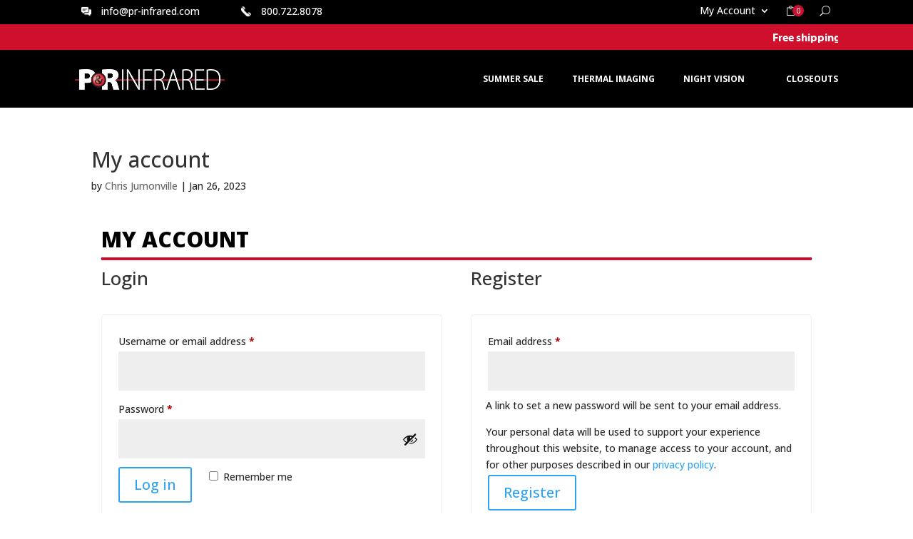

--- FILE ---
content_type: text/html; charset=UTF-8
request_url: https://pr-infrared.com/my-account/
body_size: 41951
content:
<!DOCTYPE html>
<html lang="en-US">
<head>
	<meta charset="UTF-8" />
    
    <link rel="apple-touch-icon" sizes="57x57" href="/favicons/apple-icon-57x57.png">
    <link rel="apple-touch-icon" sizes="60x60" href="/favicons/apple-icon-60x60.png">
    <link rel="apple-touch-icon" sizes="72x72" href="/favicons/apple-icon-72x72.png">
    <link rel="apple-touch-icon" sizes="76x76" href="/favicons/apple-icon-76x76.png">
    <link rel="apple-touch-icon" sizes="114x114" href="/favicons/apple-icon-114x114.png">
    <link rel="apple-touch-icon" sizes="120x120" href="/favicons/apple-icon-120x120.png">
    <link rel="apple-touch-icon" sizes="144x144" href="/favicons/apple-icon-144x144.png">
    <link rel="apple-touch-icon" sizes="152x152" href="/favicons/apple-icon-152x152.png">
    <link rel="apple-touch-icon" sizes="180x180" href="/favicons/apple-icon-180x180.png">
    <link rel="icon" type="image/png" sizes="192x192"  href="/favicons/android-icon-192x192.png">
    <link rel="icon" type="image/png" sizes="32x32" href="/favicons/favicon-32x32.png">
    <link rel="icon" type="image/png" sizes="96x96" href="/favicons/favicon-96x96.png">
    <link rel="icon" type="image/png" sizes="16x16" href="/favicons/favicon-16x16.png">
    <link rel="manifest" href="/favicons/manifest.json">
    <meta name="msapplication-TileColor" content="#ffffff">
    <meta name="msapplication-TileImage" content="/favicons/ms-icon-144x144.png">
    <meta name="theme-color" content="#ffffff">
<meta http-equiv="X-UA-Compatible" content="IE=edge">
	<link rel="pingback" href="https://pr-infrared.com/xmlrpc.php" />

	<script type="text/javascript">
		document.documentElement.className = 'js';
	</script>
	
	<meta name='robots' content='index, follow, max-image-preview:large, max-snippet:-1, max-video-preview:-1' />

	<!-- This site is optimized with the Yoast SEO plugin v26.8 - https://yoast.com/product/yoast-seo-wordpress/ -->
	<title>My account - P&amp;R Infrared</title>
	<link rel="canonical" href="https://pr-infrared.com/shop/my-account/" />
	<meta property="og:locale" content="en_US" />
	<meta property="og:type" content="article" />
	<meta property="og:title" content="My account - P&amp;R Infrared" />
	<meta property="og:url" content="https://pr-infrared.com/shop/my-account/" />
	<meta property="og:site_name" content="P&amp;R Infrared" />
	<meta property="article:publisher" content="https://www.facebook.com/prinfrared/" />
	<meta property="article:modified_time" content="2023-03-22T20:40:05+00:00" />
	<meta property="og:image" content="https://pr-infrared.com/wp-content/uploads/2024/02/social-share-img.png" />
	<meta property="og:image:width" content="1200" />
	<meta property="og:image:height" content="675" />
	<meta property="og:image:type" content="image/png" />
	<meta name="twitter:card" content="summary_large_image" />
	<meta name="twitter:label1" content="Est. reading time" />
	<meta name="twitter:data1" content="1 minute" />
	<script type="application/ld+json" class="yoast-schema-graph">{"@context":"https://schema.org","@graph":[{"@type":"WebPage","@id":"https://pr-infrared.com/shop/my-account/","url":"https://pr-infrared.com/shop/my-account/","name":"My account - P&amp;R Infrared","isPartOf":{"@id":"https://pr-infrared.com/#website"},"datePublished":"2023-01-26T13:33:57+00:00","dateModified":"2023-03-22T20:40:05+00:00","breadcrumb":{"@id":"https://pr-infrared.com/shop/my-account/#breadcrumb"},"inLanguage":"en-US","potentialAction":[{"@type":"ReadAction","target":["https://pr-infrared.com/shop/my-account/"]}]},{"@type":"BreadcrumbList","@id":"https://pr-infrared.com/shop/my-account/#breadcrumb","itemListElement":[{"@type":"ListItem","position":1,"name":"Shop","item":"https://pr-infrared.com/shop/"},{"@type":"ListItem","position":2,"name":"My account"}]},{"@type":"WebSite","@id":"https://pr-infrared.com/#website","url":"https://pr-infrared.com/","name":"P&R Infrared","description":"","potentialAction":[{"@type":"SearchAction","target":{"@type":"EntryPoint","urlTemplate":"https://pr-infrared.com/?s={search_term_string}"},"query-input":{"@type":"PropertyValueSpecification","valueRequired":true,"valueName":"search_term_string"}}],"inLanguage":"en-US"}]}</script>
	<!-- / Yoast SEO plugin. -->


<link rel='dns-prefetch' href='//www.googletagmanager.com' />
<link rel='dns-prefetch' href='//use.typekit.net' />
<link rel='dns-prefetch' href='//fonts.googleapis.com' />
<link rel='dns-prefetch' href='//c1993d08.delivery.rocketcdn.me' />
<link href='https://fonts.gstatic.com' crossorigin rel='preconnect' />
<link href='https://c1993d08.delivery.rocketcdn.me' rel='preconnect' />
<link rel="alternate" type="application/rss+xml" title="P&amp;R Infrared &raquo; Feed" href="https://pr-infrared.com/feed/" />
<link rel="alternate" type="application/rss+xml" title="P&amp;R Infrared &raquo; Comments Feed" href="https://pr-infrared.com/comments/feed/" />
<link rel="alternate" title="oEmbed (JSON)" type="application/json+oembed" href="https://pr-infrared.com/wp-json/oembed/1.0/embed?url=https%3A%2F%2Fpr-infrared.com%2Fshop%2Fmy-account%2F" />
<link rel="alternate" title="oEmbed (XML)" type="text/xml+oembed" href="https://pr-infrared.com/wp-json/oembed/1.0/embed?url=https%3A%2F%2Fpr-infrared.com%2Fshop%2Fmy-account%2F&#038;format=xml" />
<meta content="P&amp;R Infrared v.1.0.1" name="generator"/><link rel='stylesheet' id='divi-mobile-burger-styles-css' href='https://pr-infrared.com/wp-content/plugins/divi-mobile-1.8.8/styles/burger-menu-styles.min.css?ver=1.8.8' type='text/css' media='all' />
<link rel='stylesheet' id='divi-mobile-general-css' href='https://pr-infrared.com/wp-content/plugins/divi-mobile-1.8.8/styles/frontend-general.min.css?ver=1.8.8' type='text/css' media='all' />
<link rel='stylesheet' id='wc-elavon-converge-credit-card-checkout-block-css' href='https://pr-infrared.com/wp-content/plugins/woocommerce-gateway-elavon/assets/css/blocks/wc-elavon-vm-checkout-block.css?ver=2.14.7' type='text/css' media='all' />
<link rel='stylesheet' id='wc-elavon-converge-echeck-checkout-block-css' href='https://pr-infrared.com/wp-content/plugins/woocommerce-gateway-elavon/assets/css/blocks/wc-elavon-vm-checkout-block.css?ver=2.14.7' type='text/css' media='all' />
<link rel='stylesheet' id='wp-components-css' href='https://pr-infrared.com/wp-includes/css/dist/components/style.min.css?ver=6.9' type='text/css' media='all' />
<link rel='stylesheet' id='wp-preferences-css' href='https://pr-infrared.com/wp-includes/css/dist/preferences/style.min.css?ver=6.9' type='text/css' media='all' />
<link rel='stylesheet' id='wp-block-editor-css' href='https://pr-infrared.com/wp-includes/css/dist/block-editor/style.min.css?ver=6.9' type='text/css' media='all' />
<link rel='stylesheet' id='popup-maker-block-library-style-css' href='https://pr-infrared.com/wp-content/plugins/popup-maker/dist/packages/block-library-style.css?ver=dbea705cfafe089d65f1' type='text/css' media='all' />
<link rel='stylesheet' id='custom-typekit-css-css' href='https://use.typekit.net/kfz6vvw.css?ver=2.1.1' type='text/css' media='all' />
<link rel='stylesheet' id='ditty-displays-css' href='https://pr-infrared.com/wp-content/plugins/ditty-news-ticker/assets/build/dittyDisplays.css?ver=3.1.63' type='text/css' media='all' />
<link rel='stylesheet' id='divi-mobile-offcanvas-slide-in-css' href='https://pr-infrared.com/wp-content/plugins/divi-mobile-1.8.8/styles/off-canvas/menu_sideslide.min.css?ver=1.8.8' type='text/css' media='all' />
<link rel='stylesheet' id='divi-mobile-stop-stacking-css' href='https://pr-infrared.com/wp-content/plugins/divi-mobile-1.8.8/css/divi-mobile-stop-stacking.min.css?ver=6.9' type='text/css' media='all' />
<style id='dominant-color-styles-inline-css' type='text/css'>
img[data-dominant-color]:not(.has-transparency) { background-color: var(--dominant-color); }
/*# sourceURL=dominant-color-styles-inline-css */
</style>
<link rel='stylesheet' id='wcpb-product-badges-public-css' href='https://pr-infrared.com/wp-content/plugins/wcpb-product-badges/assets/css/public.min.css?ver=3.4.0' type='text/css' media='all' />
<link rel='stylesheet' id='select2-css' href='https://pr-infrared.com/wp-content/plugins/woocommerce/assets/css/select2.css?ver=10.4.3' type='text/css' media='all' />
<link rel='stylesheet' id='woocommerce-layout-css' href='https://pr-infrared.com/wp-content/plugins/woocommerce/assets/css/woocommerce-layout.css?ver=10.4.3' type='text/css' media='all' />
<link rel='stylesheet' id='woocommerce-smallscreen-css' href='https://pr-infrared.com/wp-content/plugins/woocommerce/assets/css/woocommerce-smallscreen.css?ver=10.4.3' type='text/css' media='only screen and (max-width: 768px)' />
<link rel='stylesheet' id='woocommerce-general-css' href='https://pr-infrared.com/wp-content/plugins/woocommerce/assets/css/woocommerce.css?ver=10.4.3' type='text/css' media='all' />
<style id='woocommerce-inline-inline-css' type='text/css'>
.woocommerce form .form-row .required { visibility: visible; }
/*# sourceURL=woocommerce-inline-inline-css */
</style>
<link rel='stylesheet' id='wt-smart-coupon-for-woo-css' href='https://pr-infrared.com/wp-content/plugins/wt-smart-coupons-for-woocommerce/public/css/wt-smart-coupon-public.css?ver=2.2.7' type='text/css' media='all' />
<link rel='stylesheet' id='et_monarch-css-css' href='https://pr-infrared.com/wp-content/plugins/monarch/css/style.css?ver=1.4.14' type='text/css' media='all' />
<link rel='stylesheet' id='et-gf-open-sans-css' href='https://fonts.googleapis.com/css?family=Open+Sans%3A400%2C700&#038;ver=1.3.12' type='text/css' media='all' />
<link rel='stylesheet' id='et-divi-open-sans-css' href='https://fonts.googleapis.com/css?family=Open+Sans:300italic,400italic,600italic,700italic,800italic,400,300,600,700,800&#038;subset=latin,latin-ext&#038;display=swap' type='text/css' media='all' />
<link rel='stylesheet' id='divi-mobile-styles-css' href='https://pr-infrared.com/wp-content/plugins/divi-mobile-1.8.8/styles/style.min.css?ver=1.0.0' type='text/css' media='all' />
<link rel='stylesheet' id='popup-maker-site-css' href='//pr-infrared.com/wp-content/uploads/pum/pum-site-styles.css?generated=1755153216&#038;ver=1.21.5' type='text/css' media='all' />
<link rel='stylesheet' id='fkcart-style-css' href='https://pr-infrared.com/wp-content/plugins/cart-for-woocommerce/assets/css/style.min.css?ver=1.9.1' type='text/css' media='all' />
<style id='fkcart-style-inline-css' type='text/css'>

		:root {
			--fkcart-primary-bg-color: #cf102d;
			--fkcart-primary-font-color: #ffffff;
			--fkcart-primary-text-color: #24272d;
			--fkcart-secondary-text-color: #24272dbe;
			--fkcart-strike-through-price-text-color: #24272d;
			--fkcart-saving-text-price-color: #5BA238;
			--fkcart-coupon-text-price-color: #5BA238;
			--fkcart-accent-color: #cf102d;
			--fkcart-border-color: #eaeaec;
			--fkcart-error-color: #B00C0C;
			--fkcart-error-bg-color: #FFF0F0;
			--fkcart-reward-color: #f1b51e;
			
			--fkcart-progress-bar-icon-color: #353030;
			--fkcart-progress-bar-active-icon-color: #ffffff;
			--fkcart-progress-bar-bg-color-active-icon: #2DA815;
			--fkcart-progress-bar-active-color: #2DA815;
			
			--fkcart-bg-color: #ffffff;
			--fkcart-slider-desktop-width: 420px;
			--fkcart-slider-mobile-width: 100%;
			--fkcart-animation-duration: 0.4s;
			--fkcart-panel-color:#fdebee;
			--fkcart-color-black: #000000;
			--fkcart-success-color: #5BA238;
			--fkcart-success-bg-color: #EFF6EB;
			--fkcart-toggle-bg-color: #ffffff;
			--fkcart-toggle-icon-color: #353030;
			--fkcart-toggle-count-bg-color: #cf102d;
			--fkcart-toggle-count-font-color: #ffffff;
			--fkcart-progressbar-active-color: #cf102d;
			
			--fkcart-toggle-border-radius: 50%;
			--fkcart-toggle-size: 30;
			--fkcart-border-radius: 3px; 
			--fkcart-menu-icon-size: 35px;
			--fkcart-menu-text-size: 16px;
		}
            :root {
                --fkcart-spl-addon-special-addon-image-width: 48px;
                --fkcart-spl-addon-special-addon-image-height: 48px;
                --fkcart-spl-addon-toggle-color: #24272d;
                --fkcart-spl-addon-bg-color: #fdebee;
                --fkcart-spl-addon-heading-color: #24272d;
                --fkcart-spl-addon-description-color: #24272d;
            }
/*# sourceURL=fkcart-style-inline-css */
</style>
<link rel='stylesheet' id='ubermenu-css' href='https://pr-infrared.com/wp-content/plugins/ubermenu/pro/assets/css/ubermenu.min.css?ver=3.8.5' type='text/css' media='all' />
<link rel='stylesheet' id='ubermenu-minimal-css' href='https://pr-infrared.com/wp-content/plugins/ubermenu/assets/css/skins/minimal.css?ver=6.9' type='text/css' media='all' />
<link rel='stylesheet' id='ubermenu-font-awesome-all-css' href='https://pr-infrared.com/wp-content/plugins/ubermenu/assets/fontawesome/css/all.min.css?ver=6.9' type='text/css' media='all' />
<link rel='stylesheet' id='divi-style-parent-css' href='https://pr-infrared.com/wp-content/themes/Divi/style-static.min.css?ver=4.27.4' type='text/css' media='all' />
<link rel='stylesheet' id='divi-style-pum-css' href='https://pr-infrared.com/wp-content/themes/pr-infrared/style.css?ver=4.27.4' type='text/css' media='all' />
<script type="text/template" id="tmpl-variation-template">
	<div class="woocommerce-variation-description">{{{ data.variation.variation_description }}}</div>
	<div class="woocommerce-variation-price">{{{ data.variation.price_html }}}</div>
	<div class="woocommerce-variation-availability">{{{ data.variation.availability_html }}}</div>
</script>
<script type="text/template" id="tmpl-unavailable-variation-template">
	<p role="alert">Sorry, this product is unavailable. Please choose a different combination.</p>
</script>
<script type="text/javascript" id="woocommerce-google-analytics-integration-gtag-js-after">
/* <![CDATA[ */
/* Google Analytics for WooCommerce (gtag.js) */
					window.dataLayer = window.dataLayer || [];
					function gtag(){dataLayer.push(arguments);}
					// Set up default consent state.
					for ( const mode of [{"analytics_storage":"denied","ad_storage":"denied","ad_user_data":"denied","ad_personalization":"denied","region":["AT","BE","BG","HR","CY","CZ","DK","EE","FI","FR","DE","GR","HU","IS","IE","IT","LV","LI","LT","LU","MT","NL","NO","PL","PT","RO","SK","SI","ES","SE","GB","CH"]}] || [] ) {
						gtag( "consent", "default", { "wait_for_update": 500, ...mode } );
					}
					gtag("js", new Date());
					gtag("set", "developer_id.dOGY3NW", true);
					gtag("config", "GT-MBH6W2L", {"track_404":true,"allow_google_signals":true,"logged_in":false,"linker":{"domains":[],"allow_incoming":false},"custom_map":{"dimension1":"logged_in"}});
//# sourceURL=woocommerce-google-analytics-integration-gtag-js-after
/* ]]> */
</script>
<script type="text/javascript" src="https://pr-infrared.com/wp-includes/js/jquery/jquery.min.js?ver=3.7.1" id="jquery-core-js"></script>
<script type="text/javascript" src="https://pr-infrared.com/wp-includes/js/jquery/jquery-migrate.min.js?ver=3.4.1" id="jquery-migrate-js"></script>
<script type="text/javascript" id="wfco-utm-tracking-js-extra">
/* <![CDATA[ */
var wffnUtm = {"utc_offset":"-480","site_url":"https://pr-infrared.com","genericParamEvents":"{\"user_roles\":\"guest\",\"plugin\":\"Funnel Builder\"}","cookieKeys":["flt","timezone","is_mobile","browser","fbclid","gclid","referrer","fl_url","utm_source","utm_medium","utm_campaign","utm_term","utm_content"],"excludeDomain":["paypal.com","klarna.com","quickpay.net"]};
//# sourceURL=wfco-utm-tracking-js-extra
/* ]]> */
</script>
<script type="text/javascript" src="https://pr-infrared.com/wp-content/plugins/wp-marketing-automations/woofunnels/assets/js/utm-tracker.min.js?ver=1.10.12.71" id="wfco-utm-tracking-js" defer="defer" data-wp-strategy="defer"></script>
<script type="text/javascript" src="https://pr-infrared.com/wp-content/plugins/woocommerce/assets/js/jquery-blockui/jquery.blockUI.min.js?ver=2.7.0-wc.10.4.3" id="wc-jquery-blockui-js" defer="defer" data-wp-strategy="defer"></script>
<script type="text/javascript" id="wc-add-to-cart-js-extra">
/* <![CDATA[ */
var wc_add_to_cart_params = {"ajax_url":"/wp-admin/admin-ajax.php","wc_ajax_url":"/?wc-ajax=%%endpoint%%","i18n_view_cart":"View cart","cart_url":"https://pr-infrared.com/shop/cart/","is_cart":"","cart_redirect_after_add":"no"};
//# sourceURL=wc-add-to-cart-js-extra
/* ]]> */
</script>
<script type="text/javascript" src="https://pr-infrared.com/wp-content/plugins/woocommerce/assets/js/frontend/add-to-cart.min.js?ver=10.4.3" id="wc-add-to-cart-js" defer="defer" data-wp-strategy="defer"></script>
<script type="text/javascript" src="https://pr-infrared.com/wp-content/plugins/woocommerce/assets/js/selectWoo/selectWoo.full.min.js?ver=1.0.9-wc.10.4.3" id="selectWoo-js" defer="defer" data-wp-strategy="defer"></script>
<script type="text/javascript" src="https://pr-infrared.com/wp-content/plugins/woocommerce/assets/js/frontend/account-i18n.min.js?ver=10.4.3" id="wc-account-i18n-js" defer="defer" data-wp-strategy="defer"></script>
<script type="text/javascript" src="https://pr-infrared.com/wp-content/plugins/woocommerce/assets/js/js-cookie/js.cookie.min.js?ver=2.1.4-wc.10.4.3" id="wc-js-cookie-js" defer="defer" data-wp-strategy="defer"></script>
<script type="text/javascript" id="woocommerce-js-extra">
/* <![CDATA[ */
var woocommerce_params = {"ajax_url":"/wp-admin/admin-ajax.php","wc_ajax_url":"/?wc-ajax=%%endpoint%%","i18n_password_show":"Show password","i18n_password_hide":"Hide password"};
//# sourceURL=woocommerce-js-extra
/* ]]> */
</script>
<script type="text/javascript" src="https://pr-infrared.com/wp-content/plugins/woocommerce/assets/js/frontend/woocommerce.min.js?ver=10.4.3" id="woocommerce-js" defer="defer" data-wp-strategy="defer"></script>
<script type="text/javascript" id="wt-smart-coupon-for-woo-js-extra">
/* <![CDATA[ */
var WTSmartCouponOBJ = {"ajaxurl":"https://pr-infrared.com/wp-admin/admin-ajax.php","wc_ajax_url":"https://pr-infrared.com/?wc-ajax=","nonces":{"public":"13c75c7177","apply_coupon":"bac1a601b3"},"labels":{"please_wait":"Please wait...","choose_variation":"Please choose a variation","error":"Error !!!"},"shipping_method":[],"payment_method":"","is_cart":""};
//# sourceURL=wt-smart-coupon-for-woo-js-extra
/* ]]> */
</script>
<script type="text/javascript" src="https://pr-infrared.com/wp-content/plugins/wt-smart-coupons-for-woocommerce/public/js/wt-smart-coupon-public.js?ver=2.2.7" id="wt-smart-coupon-for-woo-js"></script>
<script type="text/javascript" id="wc-single-product-js-extra">
/* <![CDATA[ */
var wc_single_product_params = {"i18n_required_rating_text":"Please select a rating","i18n_rating_options":["1 of 5 stars","2 of 5 stars","3 of 5 stars","4 of 5 stars","5 of 5 stars"],"i18n_product_gallery_trigger_text":"View full-screen image gallery","review_rating_required":"yes","flexslider":{"rtl":false,"animation":"slide","smoothHeight":true,"directionNav":false,"controlNav":"thumbnails","slideshow":false,"animationSpeed":500,"animationLoop":false,"allowOneSlide":false},"zoom_enabled":"1","zoom_options":[],"photoswipe_enabled":"1","photoswipe_options":{"shareEl":false,"closeOnScroll":false,"history":false,"hideAnimationDuration":0,"showAnimationDuration":0},"flexslider_enabled":"1"};
//# sourceURL=wc-single-product-js-extra
/* ]]> */
</script>
<script type="text/javascript" src="https://pr-infrared.com/wp-content/plugins/woocommerce/assets/js/frontend/single-product.min.js?ver=10.4.3" id="wc-single-product-js" defer="defer" data-wp-strategy="defer"></script>
<script type="text/javascript" src="https://pr-infrared.com/wp-includes/js/underscore.min.js?ver=1.13.7" id="underscore-js"></script>
<script type="text/javascript" id="wp-util-js-extra">
/* <![CDATA[ */
var _wpUtilSettings = {"ajax":{"url":"/wp-admin/admin-ajax.php"}};
//# sourceURL=wp-util-js-extra
/* ]]> */
</script>
<script type="text/javascript" src="https://pr-infrared.com/wp-includes/js/wp-util.min.js?ver=6.9" id="wp-util-js"></script>
<script type="text/javascript" id="wc-add-to-cart-variation-js-extra">
/* <![CDATA[ */
var wc_add_to_cart_variation_params = {"wc_ajax_url":"/?wc-ajax=%%endpoint%%","i18n_no_matching_variations_text":"Sorry, no products matched your selection. Please choose a different combination.","i18n_make_a_selection_text":"Please select some product options before adding this product to your cart.","i18n_unavailable_text":"Sorry, this product is unavailable. Please choose a different combination.","i18n_reset_alert_text":"Your selection has been reset. Please select some product options before adding this product to your cart."};
//# sourceURL=wc-add-to-cart-variation-js-extra
/* ]]> */
</script>
<script type="text/javascript" src="https://pr-infrared.com/wp-content/plugins/woocommerce/assets/js/frontend/add-to-cart-variation.min.js?ver=10.4.3" id="wc-add-to-cart-variation-js" defer="defer" data-wp-strategy="defer"></script>
<link rel="https://api.w.org/" href="https://pr-infrared.com/wp-json/" /><link rel="alternate" title="JSON" type="application/json" href="https://pr-infrared.com/wp-json/wp/v2/pages/9" /><link rel="EditURI" type="application/rsd+xml" title="RSD" href="https://pr-infrared.com/xmlrpc.php?rsd" />
<meta name="generator" content="WordPress 6.9" />
<meta name="generator" content="WooCommerce 10.4.3" />
<link rel='shortlink' href='https://pr-infrared.com/?p=9' />
<meta name="generator" content="auto-sizes 1.7.0">
<meta name="generator" content="dominant-color-images 1.2.0">
<meta name="generator" content="performance-lab 4.0.1; plugins: auto-sizes, dominant-color-images, embed-optimizer, image-prioritizer">
<style id="ubermenu-custom-generated-css">
/** Font Awesome 4 Compatibility **/
.fa{font-style:normal;font-variant:normal;font-weight:normal;font-family:FontAwesome;}

/** UberMenu Custom Menu Styles (Customizer) **/
/* main */
 .ubermenu-main .ubermenu-row { max-width:1070px; margin-left:auto; margin-right:auto; }
 .ubermenu-main { background:#000000; }
 .ubermenu-main .ubermenu-item-level-0 > .ubermenu-target, .ubermenu-main .ubermenu-item-level-0 > .ubermenu-target.ubermenu-item-notext > .ubermenu-icon { line-height:51px; }
 .ubermenu-main .ubermenu-item-level-0 > .ubermenu-target { text-transform:uppercase; color:#ffffff; padding-left:0 0; padding-right:0 0; }
 .ubermenu-main .ubermenu-nav .ubermenu-item.ubermenu-item-level-0 > .ubermenu-target { font-weight:bold; }
 .ubermenu.ubermenu-main .ubermenu-item-level-0:hover > .ubermenu-target, .ubermenu-main .ubermenu-item-level-0.ubermenu-active > .ubermenu-target { color:#cf102d; }
 .ubermenu-main .ubermenu-item-level-0.ubermenu-current-menu-item > .ubermenu-target, .ubermenu-main .ubermenu-item-level-0.ubermenu-current-menu-parent > .ubermenu-target, .ubermenu-main .ubermenu-item-level-0.ubermenu-current-menu-ancestor > .ubermenu-target { color:#ffffff; }
 .ubermenu.ubermenu-main .ubermenu-item-level-0 { margin:0 0 0 0; }
 .ubermenu-main .ubermenu-item-level-0 > .ubermenu-target, .ubermenu-main .ubermenu-item-level-0 > .ubermenu-custom-content.ubermenu-custom-content-padded { padding-top:0 0; padding-bottom:0 0; }
 .ubermenu-main .ubermenu-submenu .ubermenu-highlight { color:#cf102d; }
 .ubermenu-main .ubermenu-submenu .ubermenu-item-header > .ubermenu-target:hover { color:#cf102d; }
 .ubermenu.ubermenu-main .ubermenu-item-normal > .ubermenu-target:hover, .ubermenu.ubermenu-main .ubermenu-item-normal.ubermenu-active > .ubermenu-target { color:#cf102d; }
 .ubermenu-main .ubermenu-item-level-0.ubermenu-active > .ubermenu-target .ubermenu-icon, .ubermenu-main .ubermenu-item-level-0:hover > .ubermenu-target .ubermenu-icon { color:#cf102d; }


/** UberMenu Custom Menu Item Styles (Menu Item Settings) **/
/* 72929 */  .ubermenu .ubermenu-item-72929 > .ubermenu-target.ubermenu-item-layout-image_left > .ubermenu-target-text { padding-left:220px; }

/* Icons */
.ubermenu .ubermenu-item-layout-icon_right > .ubermenu-target-title { margin-right: .6em; display: inline-block; }
.ubermenu .ubermenu-target.ubermenu-item-layout-icon_top, .ubermenu .ubermenu-target.ubermenu-item-layout-icon_bottom{ text-align:center; padding:20px; }
.ubermenu .ubermenu-target.ubermenu-item-layout-icon_top, .ubermenu .ubermenu-target.ubermenu-item-layout-icon_top > .ubermenu-target-text, .ubermenu .ubermenu-target.ubermenu-item-layout-icon_bottom > .ubermenu-target-text, .ubermenu .ubermenu-target.ubermenu-item-layout-icon_bottom > .ubermenu-icon{ text-align:center; display:block; margin-left:auto; margin-right:auto; }

/* Status: Loaded from Transient */

</style><style type="text/css" id="et-social-custom-css">
				 
			</style><!-- Google site verification - Google for WooCommerce -->
<meta name="google-site-verification" content="w5-sxDOi_qXTA7XyFKEIABsUVcRb_wMLYHqisHiUOAM" />
<meta name="viewport" content="width=device-width, initial-scale=1.0, maximum-scale=1.0, user-scalable=0" />	<noscript><style>.woocommerce-product-gallery{ opacity: 1 !important; }</style></noscript>
	<style id="divi-mobile-burger-menu-inline-styles">.show-menu .hamburger-box .hamburger-inner::after {bottom: -1px!important;}.show-menu .hamburger--elastic .hamburger-box .hamburger-inner::after {bottom: -19px!important;}.show-menu .hamburger--squeeze .hamburger-box .hamburger-inner::after {bottom: 0px!important;}.show-menu .hamburger--arrow .hamburger-box .hamburger-inner::before {top: -7px!important;}.show-menu .hamburger--arrow .hamburger-box .hamburger-inner::after {bottom: -6px!important;}.show-menu .hamburger--arrowalt .hamburger-box .hamburger-inner::before {top: 4px!important;}.show-menu .hamburger--arrowalt .hamburger-box .hamburger-inner::after {bottom: 4px!important;}.show-menu .hamburger--arrowturn .hamburger-box .hamburger-inner::after {bottom: -6px!important;}.show-menu .hamburger--arrowturn .hamburger-box .hamburger-inner::before {top: -6px!important;}.show-menu .hamburger--emphatic .hamburger-box .hamburger-inner::before {top: -79px!important;}.show-menu .hamburger--collapse .hamburger-box .hamburger-inner::before {top: 0px!important;}.show-menu .hamburger--stand .hamburger-box .hamburger-inner::after {bottom: 0px!important;}.show-menu .hamburger--stand .hamburger-box .hamburger-inner::before {top: 0px!important;}.show-menu .hamburger--3dx .hamburger-box .hamburger-inner::after {bottom: -11px!important;}.show-menu .hamburger--3dy .hamburger-box .hamburger-inner::after {bottom: -10px!important;}.show-menu .hamburger--3dxy .hamburger-box .hamburger-inner::after {bottom: -11px!important;}.menu-text {font-size:14px;font-weight:700;text-transform:uppercase;text-shadow:;}.hamburger-box {left: 16px;top: 0px;}.hamburger-inner, .hamburger-inner::before, .hamburger-inner::after {background-color:#ffffff;}.hamburger.is-active .hamburger-inner, .hamburger.is-active .hamburger-inner::before, .hamburger.is-active .hamburger-inner::after {background-color:#ffffff;}.hamburger-inner, .hamburger-inner::before, .hamburger-inner::after {width: 27px;height: 3px;border-radius: 0px;}.hamburger-inner::before {top: -8px!important;}.hamburger-inner::after {bottom: -8px!important;}.menu-wrap::before {background-color: #000000;}.hamburger {background-color:#000000;width:56px;height:56px;border-radius:0px;right: 0px;top: 0px;-webkit-box-shadow: 0px 6px 30px 0px rgba(0,0,0,0.2);-moz-box-shadow: 0px 6px 30px 0px rgba(0,0,0,0.2);box-shadow: 0px 6px 30px 0px rgba(0,0,0,0.2);}.dm_menu_button:hover {opacity: 0.6;}.menu-text {position: absolute;top: 20px;left: -25px;font-size: 14px;color: #ffffff;transition: all 0.5s;}.show-menu .menu-text {color: #1d0d6f;}</style><style id="divi-mobile-menu-inline-styles">#dm-menu li a, .et-db #et-boc .et-l #dm-menu.nav li a {font-size:14px;font-weight:700;text-transform:uppercase;text-shadow:;}.scroll_section {justify-content :flex-start}#dm-menu.nav li {text-align: left;width: 100%;}#dm-menu.nav li .sub-menu > li {text-align: left !important;}#dm_nav .menu-wrap__inner .menu-item-has-children > a:after {transform: rotate(0deg);transition: all 300ms ease 0ms;}#dm_nav .menu-wrap__inner .menu-item-has-children.visible > a:after {transform: rotate(0deg);}.menu-wrap__inner {padding-top: 0px !important;}#dm_nav .menu-wrap__inner .sub-menu, .et-db #et-boc .et-l #dm-menu.nav li ul.sub-menu {padding-top: 0px !important;}.menu-wrap {background-color: #000000;right: 0;-webkit-transform: translate3d(360px,0,0);transform: translate3d(360px,0,0);max-width: 360px;}#dm_nav .menu-wrap__inner .sub-menu, .et-db #et-boc .et-l #dm-menu.nav li ul.sub-menu {right: 0;-webkit-transform: translate3d(360px,0,0);transform: translate3d(360px,0,0);}.menu-wrap nav a {display: block;color: #ffffff !important;font-size: 14px !important;padding-top: 15px !important;padding-bottom: 15px !important;}.menu-wrap nav a:hover,.menu-wrap nav a:focus {color: #cf102d !important;}#dm_nav .nav li li {padding: 0;line-height: 1em;}</style><style id="divi-mobile-general-inline-styles"> body .menu-wrap {height: 100vh;top: 0;}body .menu-wrap.menuclosed {width: 0 !important;}body.show-menu .menu-wrap {width: 100% !important;}body .menu-wrap, body .divi-mobile-menu .dm_menu_button {position: fixed;}#dm-menu a {display: inline-block;}#dm-menu.nav li.menu-item-has-children {max-width: calc(100% - 3em/2); margin:auto;}#dm_nav .menu-wrap__inner .menu-item-has-children > a { max-width: calc(100% - (3em/2 + 20px));} #dm_nav .menu-wrap__inner .menu-item-has-children > a:after,.clickthrough {color: #ffffff;font-size: 16px !important;right: -20px;}.clickthrough {position: absolute;width: 26px;height: 100%;z-index: 200;top: 0;cursor: pointer;}#dm_nav .menu-wrap__inner ul.sub-menu {box-shadow:none !important;}#dm_nav li ul.sub-menu,.et-db #et-boc .et-l #dm_nav .nav li ul {background-color: rgba(0,0,0,0.2);}#dm_nav li ul.sub-menu ul.sub-menu { background-color: rgba(0,0,0,0); } #dm_nav li ul.sub-menu a {font-size:14px;font-weight:400;line-height:1.5em;text-transform:lowercase;}#dm_nav li ul.sub-menu a {color: #ffffff !important;font-size: 14px !important;padding-top: 10px !important;padding-bottom: 10px !important;}#dm_nav li ul.sub-menu a:hover {color: #cf102d !important;opacity: 1;}@media only screen and (max-width: 1070px) {html, body {overflow-x: hidden !important}body.et-fb-root-ancestor {overflow-x: visible !important}#et-top-navigation{min-height: 80px;}#dm_nav .et_pb_fullwidth_menu .et_pb_menu__menu, #dm_nav .et_pb_menu .et_pb_menu__menu {display: block !important}body .divi-mobile-menu {display: none !important;}body .dm_tb_shortcode .divi-mobile-menu {display: initial !important;}.logo_container {min-height: 80px;}#et-top-navigation, .divi-mobile-menu {display: block !important;}body #et_mobile_nav_menu{display: none !important;}body.wp-admin{overflow-x:initial!important}}@media only screen and (min-width: 1071px) {.divi-mobile-menu, #dm-header {display: none !important;}body #top-menu, body #main-header{display: block !important;}body #et_mobile_nav_menu{display: none !important;}}.slidein-minicart-active #dm-header {z-index: 999999999999999999999999;}.slidein-minicart-active #open-button {z-index: -1;}html, body.show-menu, .show-menu #page-container, .show-menu #et-main-area {overflow-y: visible !important;}.dm-fixed-header .dm-search {top: 0px;}.dm-search {width: 38px;display: block;max-width: 200px;position: absolute;right: 60px;margin-top: 20px;z-index: 99999;}.dm-search form.et-search-form{padding-right: 30px;}.dm-search #et_search_icon:before {position: relative;top: 0 !important;color: #000000;font-size: 18px;}.dm-search .et-search-form input,.dm-search .et-search-form input::-webkit-input-placeholder {color: #000000;font-size: 18px;}.dm-search-icon-header .dm-search-box .close:before {color: #000000 !important;font-size: 22px !important;}.dm-search .et-search-form {background-color: transparent;}.dm-search .et-search-field {border: none;} .dm-search #et_search_icon {left: 0;position: absolute;z-index: 9999;display: block;} .inject_menu_remove #dm-menu .menu-item-has-children[class*="dm-"] .sub-menu > .menu-item {display: none;}</style><style id="divi-mobile-menu-submenu-inline-styles">body #dm_nav .menu-wrap__inner .sub-menu,.et-db #et-boc .et-l #dm-menu.nav li ul.sub-menu {right: auto !important;-webkit-transform: translate3d(0px,0,0) !important;transform: translate3d(0px,0,0) !important;z-index: 1000;top: 0;left: 0;}#dm_nav .menu-wrap__inner .menu-item-has-children.visible > a:after {content: "\4b" !important;color: #ffffff;margin-top: 0px;margin-left: 0px;font-size: 16px;}#dm_nav .menu-wrap__inner .menu-item-has-children > a { background-color: transparent; position: relative; }#dm_nav .menu-wrap__inner .menu-item-has-children > a:after { font-family: "ETmodules"; text-align: center; speak: none; font-weight: normal; font-variant: normal; text-transform: none; -webkit-font-smoothing: antialiased; position: absolute; }#dm_nav .menu-wrap__inner .menu-item-has-children > a:after { font-size: 16px; content: "\4c"; }#dm_nav .menu-wrap__inner .menu-item-has-children.visible > a:after { content: "\4d"; }#dm_nav .menu-wrap__inner ul.sub-menu { display: none !important; visibility: hidden !important;transition: all 1.5s ease-in-out;}#dm_nav .menu-wrap__inner .visible > ul.sub-menu,.et-db #et-boc .et-l #dm_nav .nav li.visible > ul.sub-menu {display: block !important; visibility: visible !important;width: 100% !important;position: relative !important;opacity: 1 !important;}.open-icon {position: absolute;top: 0;right: 0;width: 40px;height: 47px;z-index: 20;}.open-icon:after {cursor: pointer;font-family: "ETmodules";text-align: center;speak: none;font-weight: normal;font-variant: normal;text-transform: none;-webkit-font-smoothing: antialiased;position: absolute;font-size: 23px;content: "\4c";top: 13px;right: 10px;color: #26c9b7;}</style><meta data-od-replaced-content="optimization-detective 1.0.0-beta4" name="generator" content="optimization-detective 1.0.0-beta4; url_metric_groups={0:empty, 480:empty, 600:empty, 782:empty}">
<meta name="generator" content="embed-optimizer 1.0.0-beta3">
<meta name="generator" content="image-prioritizer 1.0.0-beta3">
<!-- Call Now Button 1.5.5 (https://callnowbutton.com) [renderer:cloud, id:domain_c620f731_603e_4245_906f_33bda53fe566]-->
<script data-cnb-version="1.5.5" type="text/javascript" async="async" src="https://user.callnowbutton.com/domain_c620f731_603e_4245_906f_33bda53fe566.js"></script>
<style id="divi-mobile-menu-side-slide-inline-css">@media screen and (max-width: 1070) {html:not(.et-fb-preview--wireframe), html:not(.et-fb-preview--wireframe) body {  overflow-x: hidden !important;}}</style><script type="text/javascript">
var elm=document.getElementsByTagName("html")[0];
elm.style.display="none";
document.addEventListener("DOMContentLoaded",function(event) {elm.style.display="block"; });
</script><style id="et-divi-customizer-global-cached-inline-styles">body,.et_pb_column_1_2 .et_quote_content blockquote cite,.et_pb_column_1_2 .et_link_content a.et_link_main_url,.et_pb_column_1_3 .et_quote_content blockquote cite,.et_pb_column_3_8 .et_quote_content blockquote cite,.et_pb_column_1_4 .et_quote_content blockquote cite,.et_pb_blog_grid .et_quote_content blockquote cite,.et_pb_column_1_3 .et_link_content a.et_link_main_url,.et_pb_column_3_8 .et_link_content a.et_link_main_url,.et_pb_column_1_4 .et_link_content a.et_link_main_url,.et_pb_blog_grid .et_link_content a.et_link_main_url,body .et_pb_bg_layout_light .et_pb_post p,body .et_pb_bg_layout_dark .et_pb_post p{font-size:14px}.et_pb_slide_content,.et_pb_best_value{font-size:15px}body{color:#282828}h1,h2,h3,h4,h5,h6{color:}.woocommerce #respond input#submit,.woocommerce-page #respond input#submit,.woocommerce #content input.button,.woocommerce-page #content input.button,.woocommerce-message,.woocommerce-error,.woocommerce-info{background:!important}#et_search_icon:hover,.mobile_menu_bar:before,.mobile_menu_bar:after,.et_toggle_slide_menu:after,.et-social-icon a:hover,.et_pb_sum,.et_pb_pricing li a,.et_pb_pricing_table_button,.et_overlay:before,.entry-summary p.price ins,.woocommerce div.product span.price,.woocommerce-page div.product span.price,.woocommerce #content div.product span.price,.woocommerce-page #content div.product span.price,.woocommerce div.product p.price,.woocommerce-page div.product p.price,.woocommerce #content div.product p.price,.woocommerce-page #content div.product p.price,.et_pb_member_social_links a:hover,.woocommerce .star-rating span:before,.woocommerce-page .star-rating span:before,.et_pb_widget li a:hover,.et_pb_filterable_portfolio .et_pb_portfolio_filters li a.active,.et_pb_filterable_portfolio .et_pb_portofolio_pagination ul li a.active,.et_pb_gallery .et_pb_gallery_pagination ul li a.active,.wp-pagenavi span.current,.wp-pagenavi a:hover,.nav-single a,.tagged_as a,.posted_in a{color:}.et_pb_contact_submit,.et_password_protected_form .et_submit_button,.et_pb_bg_layout_light .et_pb_newsletter_button,.comment-reply-link,.form-submit .et_pb_button,.et_pb_bg_layout_light .et_pb_promo_button,.et_pb_bg_layout_light .et_pb_more_button,.woocommerce a.button.alt,.woocommerce-page a.button.alt,.woocommerce button.button.alt,.woocommerce button.button.alt.disabled,.woocommerce-page button.button.alt,.woocommerce-page button.button.alt.disabled,.woocommerce input.button.alt,.woocommerce-page input.button.alt,.woocommerce #respond input#submit.alt,.woocommerce-page #respond input#submit.alt,.woocommerce #content input.button.alt,.woocommerce-page #content input.button.alt,.woocommerce a.button,.woocommerce-page a.button,.woocommerce button.button,.woocommerce-page button.button,.woocommerce input.button,.woocommerce-page input.button,.et_pb_contact p input[type="checkbox"]:checked+label i:before,.et_pb_bg_layout_light.et_pb_module.et_pb_button{color:}.footer-widget h4{color:}.et-search-form,.nav li ul,.et_mobile_menu,.footer-widget li:before,.et_pb_pricing li:before,blockquote{border-color:}.et_pb_counter_amount,.et_pb_featured_table .et_pb_pricing_heading,.et_quote_content,.et_link_content,.et_audio_content,.et_pb_post_slider.et_pb_bg_layout_dark,.et_slide_in_menu_container,.et_pb_contact p input[type="radio"]:checked+label i:before{background-color:}.container,.et_pb_row,.et_pb_slider .et_pb_container,.et_pb_fullwidth_section .et_pb_title_container,.et_pb_fullwidth_section .et_pb_title_featured_container,.et_pb_fullwidth_header:not(.et_pb_fullscreen) .et_pb_fullwidth_header_container{max-width:1170px}.et_boxed_layout #page-container,.et_boxed_layout.et_non_fixed_nav.et_transparent_nav #page-container #top-header,.et_boxed_layout.et_non_fixed_nav.et_transparent_nav #page-container #main-header,.et_fixed_nav.et_boxed_layout #page-container #top-header,.et_fixed_nav.et_boxed_layout #page-container #main-header,.et_boxed_layout #page-container .container,.et_boxed_layout #page-container .et_pb_row{max-width:1330px}a{color:}#main-header,#main-header .nav li ul,.et-search-form,#main-header .et_mobile_menu{background-color:#000000}#main-header .nav li ul{background-color:#ffffff}.nav li ul{border-color:#cf102d}.et_secondary_nav_enabled #page-container #top-header{background-color:#cf102d!important}#et-secondary-nav li ul{background-color:#cf102d}#et-secondary-nav li ul{background-color:#000000}.et_header_style_centered .mobile_nav .select_page,.et_header_style_split .mobile_nav .select_page,.et_nav_text_color_light #top-menu>li>a,.et_nav_text_color_dark #top-menu>li>a,#top-menu a,.et_mobile_menu li a,.et_nav_text_color_light .et_mobile_menu li a,.et_nav_text_color_dark .et_mobile_menu li a,#et_search_icon:before,.et_search_form_container input,span.et_close_search_field:after,#et-top-navigation .et-cart-info{color:#ffffff}.et_search_form_container input::-moz-placeholder{color:#ffffff}.et_search_form_container input::-webkit-input-placeholder{color:#ffffff}.et_search_form_container input:-ms-input-placeholder{color:#ffffff}#main-header .nav li ul a{color:#000000}#top-menu li.current-menu-ancestor>a,#top-menu li.current-menu-item>a,#top-menu li.current_page_item>a{color:#cf102d}#main-footer{background-color:#000000}#main-footer .footer-widget h4,#main-footer .widget_block h1,#main-footer .widget_block h2,#main-footer .widget_block h3,#main-footer .widget_block h4,#main-footer .widget_block h5,#main-footer .widget_block h6{color:#ffffff}.footer-widget li:before{border-color:#ffffff}#main-footer .footer-widget h4,#main-footer .widget_block h1,#main-footer .widget_block h2,#main-footer .widget_block h3,#main-footer .widget_block h4,#main-footer .widget_block h5,#main-footer .widget_block h6{font-weight:normal;font-style:normal;text-transform:uppercase;text-decoration:none}.bottom-nav,.bottom-nav a,.bottom-nav li.current-menu-item a{color:#ffffff}#et-footer-nav .bottom-nav li.current-menu-item a{color:#ffffff}#footer-info{font-size:12px}@media only screen and (min-width:981px){.et_pb_section{padding:0% 0}.et_pb_fullwidth_section{padding:0}.et_pb_row{padding:4% 0}.et_header_style_left #et-top-navigation,.et_header_style_split #et-top-navigation{padding:28px 0 0 0}.et_header_style_left #et-top-navigation nav>ul>li>a,.et_header_style_split #et-top-navigation nav>ul>li>a{padding-bottom:28px}.et_header_style_split .centered-inline-logo-wrap{width:56px;margin:-56px 0}.et_header_style_split .centered-inline-logo-wrap #logo{max-height:56px}.et_pb_svg_logo.et_header_style_split .centered-inline-logo-wrap #logo{height:56px}.et_header_style_centered #top-menu>li>a{padding-bottom:10px}.et_header_style_slide #et-top-navigation,.et_header_style_fullscreen #et-top-navigation{padding:19px 0 19px 0!important}.et_header_style_centered #main-header .logo_container{height:56px}#logo{max-height:38%}.et_pb_svg_logo #logo{height:38%}.et_header_style_centered.et_hide_primary_logo #main-header:not(.et-fixed-header) .logo_container,.et_header_style_centered.et_hide_fixed_logo #main-header.et-fixed-header .logo_container{height:10.08px}.et_fixed_nav #page-container .et-fixed-header#top-header{background-color:#cf102d!important}.et_fixed_nav #page-container .et-fixed-header#top-header #et-secondary-nav li ul{background-color:#cf102d}.et-fixed-header #top-menu a,.et-fixed-header #et_search_icon:before,.et-fixed-header #et_top_search .et-search-form input,.et-fixed-header .et_search_form_container input,.et-fixed-header .et_close_search_field:after,.et-fixed-header #et-top-navigation .et-cart-info{color:#ffffff!important}.et-fixed-header .et_search_form_container input::-moz-placeholder{color:#ffffff!important}.et-fixed-header .et_search_form_container input::-webkit-input-placeholder{color:#ffffff!important}.et-fixed-header .et_search_form_container input:-ms-input-placeholder{color:#ffffff!important}.et-fixed-header #top-menu li.current-menu-ancestor>a,.et-fixed-header #top-menu li.current-menu-item>a,.et-fixed-header #top-menu li.current_page_item>a{color:#cf102d!important}}@media only screen and (min-width:1462px){.et_pb_row{padding:58px 0}.et_pb_section{padding:0px 0}.single.et_pb_pagebuilder_layout.et_full_width_page .et_post_meta_wrapper{padding-top:175px}.et_pb_fullwidth_section{padding:0}}@media only screen and (max-width:980px){#main-header,#main-header .nav li ul,.et-search-form,#main-header .et_mobile_menu{background-color:}}body,.et_pb_column_1_2 .et_quote_content blockquote cite,.et_pb_column_1_2 .et_link_content a.et_link_main_url,.et_pb_column_1_3 .et_quote_content blockquote cite,.et_pb_column_3_8 .et_quote_content blockquote cite,.et_pb_column_1_4 .et_quote_content blockquote cite,.et_pb_blog_grid .et_quote_content blockquote cite,.et_pb_column_1_3 .et_link_content a.et_link_main_url,.et_pb_column_3_8 .et_link_content a.et_link_main_url,.et_pb_column_1_4 .et_link_content a.et_link_main_url,.et_pb_blog_grid .et_link_content a.et_link_main_url,body .et_pb_bg_layout_light .et_pb_post p,body .et_pb_bg_layout_dark .et_pb_post p{font-size:14px}.et_pb_slide_content,.et_pb_best_value{font-size:15px}body{color:#282828}h1,h2,h3,h4,h5,h6{color:}.woocommerce #respond input#submit,.woocommerce-page #respond input#submit,.woocommerce #content input.button,.woocommerce-page #content input.button,.woocommerce-message,.woocommerce-error,.woocommerce-info{background:!important}#et_search_icon:hover,.mobile_menu_bar:before,.mobile_menu_bar:after,.et_toggle_slide_menu:after,.et-social-icon a:hover,.et_pb_sum,.et_pb_pricing li a,.et_pb_pricing_table_button,.et_overlay:before,.entry-summary p.price ins,.woocommerce div.product span.price,.woocommerce-page div.product span.price,.woocommerce #content div.product span.price,.woocommerce-page #content div.product span.price,.woocommerce div.product p.price,.woocommerce-page div.product p.price,.woocommerce #content div.product p.price,.woocommerce-page #content div.product p.price,.et_pb_member_social_links a:hover,.woocommerce .star-rating span:before,.woocommerce-page .star-rating span:before,.et_pb_widget li a:hover,.et_pb_filterable_portfolio .et_pb_portfolio_filters li a.active,.et_pb_filterable_portfolio .et_pb_portofolio_pagination ul li a.active,.et_pb_gallery .et_pb_gallery_pagination ul li a.active,.wp-pagenavi span.current,.wp-pagenavi a:hover,.nav-single a,.tagged_as a,.posted_in a{color:}.et_pb_contact_submit,.et_password_protected_form .et_submit_button,.et_pb_bg_layout_light .et_pb_newsletter_button,.comment-reply-link,.form-submit .et_pb_button,.et_pb_bg_layout_light .et_pb_promo_button,.et_pb_bg_layout_light .et_pb_more_button,.woocommerce a.button.alt,.woocommerce-page a.button.alt,.woocommerce button.button.alt,.woocommerce button.button.alt.disabled,.woocommerce-page button.button.alt,.woocommerce-page button.button.alt.disabled,.woocommerce input.button.alt,.woocommerce-page input.button.alt,.woocommerce #respond input#submit.alt,.woocommerce-page #respond input#submit.alt,.woocommerce #content input.button.alt,.woocommerce-page #content input.button.alt,.woocommerce a.button,.woocommerce-page a.button,.woocommerce button.button,.woocommerce-page button.button,.woocommerce input.button,.woocommerce-page input.button,.et_pb_contact p input[type="checkbox"]:checked+label i:before,.et_pb_bg_layout_light.et_pb_module.et_pb_button{color:}.footer-widget h4{color:}.et-search-form,.nav li ul,.et_mobile_menu,.footer-widget li:before,.et_pb_pricing li:before,blockquote{border-color:}.et_pb_counter_amount,.et_pb_featured_table .et_pb_pricing_heading,.et_quote_content,.et_link_content,.et_audio_content,.et_pb_post_slider.et_pb_bg_layout_dark,.et_slide_in_menu_container,.et_pb_contact p input[type="radio"]:checked+label i:before{background-color:}.container,.et_pb_row,.et_pb_slider .et_pb_container,.et_pb_fullwidth_section .et_pb_title_container,.et_pb_fullwidth_section .et_pb_title_featured_container,.et_pb_fullwidth_header:not(.et_pb_fullscreen) .et_pb_fullwidth_header_container{max-width:1170px}.et_boxed_layout #page-container,.et_boxed_layout.et_non_fixed_nav.et_transparent_nav #page-container #top-header,.et_boxed_layout.et_non_fixed_nav.et_transparent_nav #page-container #main-header,.et_fixed_nav.et_boxed_layout #page-container #top-header,.et_fixed_nav.et_boxed_layout #page-container #main-header,.et_boxed_layout #page-container .container,.et_boxed_layout #page-container .et_pb_row{max-width:1330px}a{color:}#main-header,#main-header .nav li ul,.et-search-form,#main-header .et_mobile_menu{background-color:#000000}#main-header .nav li ul{background-color:#ffffff}.nav li ul{border-color:#cf102d}.et_secondary_nav_enabled #page-container #top-header{background-color:#cf102d!important}#et-secondary-nav li ul{background-color:#cf102d}#et-secondary-nav li ul{background-color:#000000}.et_header_style_centered .mobile_nav .select_page,.et_header_style_split .mobile_nav .select_page,.et_nav_text_color_light #top-menu>li>a,.et_nav_text_color_dark #top-menu>li>a,#top-menu a,.et_mobile_menu li a,.et_nav_text_color_light .et_mobile_menu li a,.et_nav_text_color_dark .et_mobile_menu li a,#et_search_icon:before,.et_search_form_container input,span.et_close_search_field:after,#et-top-navigation .et-cart-info{color:#ffffff}.et_search_form_container input::-moz-placeholder{color:#ffffff}.et_search_form_container input::-webkit-input-placeholder{color:#ffffff}.et_search_form_container input:-ms-input-placeholder{color:#ffffff}#main-header .nav li ul a{color:#000000}#top-menu li.current-menu-ancestor>a,#top-menu li.current-menu-item>a,#top-menu li.current_page_item>a{color:#cf102d}#main-footer{background-color:#000000}#main-footer .footer-widget h4,#main-footer .widget_block h1,#main-footer .widget_block h2,#main-footer .widget_block h3,#main-footer .widget_block h4,#main-footer .widget_block h5,#main-footer .widget_block h6{color:#ffffff}.footer-widget li:before{border-color:#ffffff}#main-footer .footer-widget h4,#main-footer .widget_block h1,#main-footer .widget_block h2,#main-footer .widget_block h3,#main-footer .widget_block h4,#main-footer .widget_block h5,#main-footer .widget_block h6{font-weight:normal;font-style:normal;text-transform:uppercase;text-decoration:none}.bottom-nav,.bottom-nav a,.bottom-nav li.current-menu-item a{color:#ffffff}#et-footer-nav .bottom-nav li.current-menu-item a{color:#ffffff}#footer-info{font-size:12px}@media only screen and (min-width:981px){.et_pb_section{padding:0% 0}.et_pb_fullwidth_section{padding:0}.et_pb_row{padding:4% 0}.et_header_style_left #et-top-navigation,.et_header_style_split #et-top-navigation{padding:28px 0 0 0}.et_header_style_left #et-top-navigation nav>ul>li>a,.et_header_style_split #et-top-navigation nav>ul>li>a{padding-bottom:28px}.et_header_style_split .centered-inline-logo-wrap{width:56px;margin:-56px 0}.et_header_style_split .centered-inline-logo-wrap #logo{max-height:56px}.et_pb_svg_logo.et_header_style_split .centered-inline-logo-wrap #logo{height:56px}.et_header_style_centered #top-menu>li>a{padding-bottom:10px}.et_header_style_slide #et-top-navigation,.et_header_style_fullscreen #et-top-navigation{padding:19px 0 19px 0!important}.et_header_style_centered #main-header .logo_container{height:56px}#logo{max-height:38%}.et_pb_svg_logo #logo{height:38%}.et_header_style_centered.et_hide_primary_logo #main-header:not(.et-fixed-header) .logo_container,.et_header_style_centered.et_hide_fixed_logo #main-header.et-fixed-header .logo_container{height:10.08px}.et_fixed_nav #page-container .et-fixed-header#top-header{background-color:#cf102d!important}.et_fixed_nav #page-container .et-fixed-header#top-header #et-secondary-nav li ul{background-color:#cf102d}.et-fixed-header #top-menu a,.et-fixed-header #et_search_icon:before,.et-fixed-header #et_top_search .et-search-form input,.et-fixed-header .et_search_form_container input,.et-fixed-header .et_close_search_field:after,.et-fixed-header #et-top-navigation .et-cart-info{color:#ffffff!important}.et-fixed-header .et_search_form_container input::-moz-placeholder{color:#ffffff!important}.et-fixed-header .et_search_form_container input::-webkit-input-placeholder{color:#ffffff!important}.et-fixed-header .et_search_form_container input:-ms-input-placeholder{color:#ffffff!important}.et-fixed-header #top-menu li.current-menu-ancestor>a,.et-fixed-header #top-menu li.current-menu-item>a,.et-fixed-header #top-menu li.current_page_item>a{color:#cf102d!important}}@media only screen and (min-width:1462px){.et_pb_row{padding:58px 0}.et_pb_section{padding:0px 0}.single.et_pb_pagebuilder_layout.et_full_width_page .et_post_meta_wrapper{padding-top:175px}.et_pb_fullwidth_section{padding:0}}@media only screen and (max-width:980px){#main-header,#main-header .nav li ul,.et-search-form,#main-header .et_mobile_menu{background-color:}}</style><noscript><style id="rocket-lazyload-nojs-css">.rll-youtube-player, [data-lazy-src]{display:none !important;}</style></noscript><style id='wp-block-heading-inline-css' type='text/css'>
h1:where(.wp-block-heading).has-background,h2:where(.wp-block-heading).has-background,h3:where(.wp-block-heading).has-background,h4:where(.wp-block-heading).has-background,h5:where(.wp-block-heading).has-background,h6:where(.wp-block-heading).has-background{padding:1.25em 2.375em}h1.has-text-align-left[style*=writing-mode]:where([style*=vertical-lr]),h1.has-text-align-right[style*=writing-mode]:where([style*=vertical-rl]),h2.has-text-align-left[style*=writing-mode]:where([style*=vertical-lr]),h2.has-text-align-right[style*=writing-mode]:where([style*=vertical-rl]),h3.has-text-align-left[style*=writing-mode]:where([style*=vertical-lr]),h3.has-text-align-right[style*=writing-mode]:where([style*=vertical-rl]),h4.has-text-align-left[style*=writing-mode]:where([style*=vertical-lr]),h4.has-text-align-right[style*=writing-mode]:where([style*=vertical-rl]),h5.has-text-align-left[style*=writing-mode]:where([style*=vertical-lr]),h5.has-text-align-right[style*=writing-mode]:where([style*=vertical-rl]),h6.has-text-align-left[style*=writing-mode]:where([style*=vertical-lr]),h6.has-text-align-right[style*=writing-mode]:where([style*=vertical-rl]){rotate:180deg}
/*# sourceURL=https://pr-infrared.com/wp-includes/blocks/heading/style.min.css */
</style>
<style id='wp-block-latest-posts-inline-css' type='text/css'>
.wp-block-latest-posts{box-sizing:border-box}.wp-block-latest-posts.alignleft{margin-right:2em}.wp-block-latest-posts.alignright{margin-left:2em}.wp-block-latest-posts.wp-block-latest-posts__list{list-style:none}.wp-block-latest-posts.wp-block-latest-posts__list li{clear:both;overflow-wrap:break-word}.wp-block-latest-posts.is-grid{display:flex;flex-wrap:wrap}.wp-block-latest-posts.is-grid li{margin:0 1.25em 1.25em 0;width:100%}@media (min-width:600px){.wp-block-latest-posts.columns-2 li{width:calc(50% - .625em)}.wp-block-latest-posts.columns-2 li:nth-child(2n){margin-right:0}.wp-block-latest-posts.columns-3 li{width:calc(33.33333% - .83333em)}.wp-block-latest-posts.columns-3 li:nth-child(3n){margin-right:0}.wp-block-latest-posts.columns-4 li{width:calc(25% - .9375em)}.wp-block-latest-posts.columns-4 li:nth-child(4n){margin-right:0}.wp-block-latest-posts.columns-5 li{width:calc(20% - 1em)}.wp-block-latest-posts.columns-5 li:nth-child(5n){margin-right:0}.wp-block-latest-posts.columns-6 li{width:calc(16.66667% - 1.04167em)}.wp-block-latest-posts.columns-6 li:nth-child(6n){margin-right:0}}:root :where(.wp-block-latest-posts.is-grid){padding:0}:root :where(.wp-block-latest-posts.wp-block-latest-posts__list){padding-left:0}.wp-block-latest-posts__post-author,.wp-block-latest-posts__post-date{display:block;font-size:.8125em}.wp-block-latest-posts__post-excerpt,.wp-block-latest-posts__post-full-content{margin-bottom:1em;margin-top:.5em}.wp-block-latest-posts__featured-image a{display:inline-block}.wp-block-latest-posts__featured-image img{height:auto;max-width:100%;width:auto}.wp-block-latest-posts__featured-image.alignleft{float:left;margin-right:1em}.wp-block-latest-posts__featured-image.alignright{float:right;margin-left:1em}.wp-block-latest-posts__featured-image.aligncenter{margin-bottom:1em;text-align:center}
/*# sourceURL=https://pr-infrared.com/wp-includes/blocks/latest-posts/style.min.css */
</style>
<style id='wp-block-search-inline-css' type='text/css'>
.wp-block-search__button{margin-left:10px;word-break:normal}.wp-block-search__button.has-icon{line-height:0}.wp-block-search__button svg{height:1.25em;min-height:24px;min-width:24px;width:1.25em;fill:currentColor;vertical-align:text-bottom}:where(.wp-block-search__button){border:1px solid #ccc;padding:6px 10px}.wp-block-search__inside-wrapper{display:flex;flex:auto;flex-wrap:nowrap;max-width:100%}.wp-block-search__label{width:100%}.wp-block-search.wp-block-search__button-only .wp-block-search__button{box-sizing:border-box;display:flex;flex-shrink:0;justify-content:center;margin-left:0;max-width:100%}.wp-block-search.wp-block-search__button-only .wp-block-search__inside-wrapper{min-width:0!important;transition-property:width}.wp-block-search.wp-block-search__button-only .wp-block-search__input{flex-basis:100%;transition-duration:.3s}.wp-block-search.wp-block-search__button-only.wp-block-search__searchfield-hidden,.wp-block-search.wp-block-search__button-only.wp-block-search__searchfield-hidden .wp-block-search__inside-wrapper{overflow:hidden}.wp-block-search.wp-block-search__button-only.wp-block-search__searchfield-hidden .wp-block-search__input{border-left-width:0!important;border-right-width:0!important;flex-basis:0;flex-grow:0;margin:0;min-width:0!important;padding-left:0!important;padding-right:0!important;width:0!important}:where(.wp-block-search__input){appearance:none;border:1px solid #949494;flex-grow:1;font-family:inherit;font-size:inherit;font-style:inherit;font-weight:inherit;letter-spacing:inherit;line-height:inherit;margin-left:0;margin-right:0;min-width:3rem;padding:8px;text-decoration:unset!important;text-transform:inherit}:where(.wp-block-search__button-inside .wp-block-search__inside-wrapper){background-color:#fff;border:1px solid #949494;box-sizing:border-box;padding:4px}:where(.wp-block-search__button-inside .wp-block-search__inside-wrapper) .wp-block-search__input{border:none;border-radius:0;padding:0 4px}:where(.wp-block-search__button-inside .wp-block-search__inside-wrapper) .wp-block-search__input:focus{outline:none}:where(.wp-block-search__button-inside .wp-block-search__inside-wrapper) :where(.wp-block-search__button){padding:4px 8px}.wp-block-search.aligncenter .wp-block-search__inside-wrapper{margin:auto}.wp-block[data-align=right] .wp-block-search.wp-block-search__button-only .wp-block-search__inside-wrapper{float:right}
/*# sourceURL=https://pr-infrared.com/wp-includes/blocks/search/style.min.css */
</style>
<style id='wp-block-search-theme-inline-css' type='text/css'>
.wp-block-search .wp-block-search__label{font-weight:700}.wp-block-search__button{border:1px solid #ccc;padding:.375em .625em}
/*# sourceURL=https://pr-infrared.com/wp-includes/blocks/search/theme.min.css */
</style>
<style id='wp-block-group-inline-css' type='text/css'>
.wp-block-group{box-sizing:border-box}:where(.wp-block-group.wp-block-group-is-layout-constrained){position:relative}
/*# sourceURL=https://pr-infrared.com/wp-includes/blocks/group/style.min.css */
</style>
<style id='wp-block-group-theme-inline-css' type='text/css'>
:where(.wp-block-group.has-background){padding:1.25em 2.375em}
/*# sourceURL=https://pr-infrared.com/wp-includes/blocks/group/theme.min.css */
</style>
<style id='global-styles-inline-css' type='text/css'>
:root{--wp--preset--aspect-ratio--square: 1;--wp--preset--aspect-ratio--4-3: 4/3;--wp--preset--aspect-ratio--3-4: 3/4;--wp--preset--aspect-ratio--3-2: 3/2;--wp--preset--aspect-ratio--2-3: 2/3;--wp--preset--aspect-ratio--16-9: 16/9;--wp--preset--aspect-ratio--9-16: 9/16;--wp--preset--color--black: #000000;--wp--preset--color--cyan-bluish-gray: #abb8c3;--wp--preset--color--white: #ffffff;--wp--preset--color--pale-pink: #f78da7;--wp--preset--color--vivid-red: #cf2e2e;--wp--preset--color--luminous-vivid-orange: #ff6900;--wp--preset--color--luminous-vivid-amber: #fcb900;--wp--preset--color--light-green-cyan: #7bdcb5;--wp--preset--color--vivid-green-cyan: #00d084;--wp--preset--color--pale-cyan-blue: #8ed1fc;--wp--preset--color--vivid-cyan-blue: #0693e3;--wp--preset--color--vivid-purple: #9b51e0;--wp--preset--gradient--vivid-cyan-blue-to-vivid-purple: linear-gradient(135deg,rgb(6,147,227) 0%,rgb(155,81,224) 100%);--wp--preset--gradient--light-green-cyan-to-vivid-green-cyan: linear-gradient(135deg,rgb(122,220,180) 0%,rgb(0,208,130) 100%);--wp--preset--gradient--luminous-vivid-amber-to-luminous-vivid-orange: linear-gradient(135deg,rgb(252,185,0) 0%,rgb(255,105,0) 100%);--wp--preset--gradient--luminous-vivid-orange-to-vivid-red: linear-gradient(135deg,rgb(255,105,0) 0%,rgb(207,46,46) 100%);--wp--preset--gradient--very-light-gray-to-cyan-bluish-gray: linear-gradient(135deg,rgb(238,238,238) 0%,rgb(169,184,195) 100%);--wp--preset--gradient--cool-to-warm-spectrum: linear-gradient(135deg,rgb(74,234,220) 0%,rgb(151,120,209) 20%,rgb(207,42,186) 40%,rgb(238,44,130) 60%,rgb(251,105,98) 80%,rgb(254,248,76) 100%);--wp--preset--gradient--blush-light-purple: linear-gradient(135deg,rgb(255,206,236) 0%,rgb(152,150,240) 100%);--wp--preset--gradient--blush-bordeaux: linear-gradient(135deg,rgb(254,205,165) 0%,rgb(254,45,45) 50%,rgb(107,0,62) 100%);--wp--preset--gradient--luminous-dusk: linear-gradient(135deg,rgb(255,203,112) 0%,rgb(199,81,192) 50%,rgb(65,88,208) 100%);--wp--preset--gradient--pale-ocean: linear-gradient(135deg,rgb(255,245,203) 0%,rgb(182,227,212) 50%,rgb(51,167,181) 100%);--wp--preset--gradient--electric-grass: linear-gradient(135deg,rgb(202,248,128) 0%,rgb(113,206,126) 100%);--wp--preset--gradient--midnight: linear-gradient(135deg,rgb(2,3,129) 0%,rgb(40,116,252) 100%);--wp--preset--font-size--small: 13px;--wp--preset--font-size--medium: 20px;--wp--preset--font-size--large: 36px;--wp--preset--font-size--x-large: 42px;--wp--preset--spacing--20: 0.44rem;--wp--preset--spacing--30: 0.67rem;--wp--preset--spacing--40: 1rem;--wp--preset--spacing--50: 1.5rem;--wp--preset--spacing--60: 2.25rem;--wp--preset--spacing--70: 3.38rem;--wp--preset--spacing--80: 5.06rem;--wp--preset--shadow--natural: 6px 6px 9px rgba(0, 0, 0, 0.2);--wp--preset--shadow--deep: 12px 12px 50px rgba(0, 0, 0, 0.4);--wp--preset--shadow--sharp: 6px 6px 0px rgba(0, 0, 0, 0.2);--wp--preset--shadow--outlined: 6px 6px 0px -3px rgb(255, 255, 255), 6px 6px rgb(0, 0, 0);--wp--preset--shadow--crisp: 6px 6px 0px rgb(0, 0, 0);}:root { --wp--style--global--content-size: 823px;--wp--style--global--wide-size: 1080px; }:where(body) { margin: 0; }.wp-site-blocks > .alignleft { float: left; margin-right: 2em; }.wp-site-blocks > .alignright { float: right; margin-left: 2em; }.wp-site-blocks > .aligncenter { justify-content: center; margin-left: auto; margin-right: auto; }:where(.is-layout-flex){gap: 0.5em;}:where(.is-layout-grid){gap: 0.5em;}.is-layout-flow > .alignleft{float: left;margin-inline-start: 0;margin-inline-end: 2em;}.is-layout-flow > .alignright{float: right;margin-inline-start: 2em;margin-inline-end: 0;}.is-layout-flow > .aligncenter{margin-left: auto !important;margin-right: auto !important;}.is-layout-constrained > .alignleft{float: left;margin-inline-start: 0;margin-inline-end: 2em;}.is-layout-constrained > .alignright{float: right;margin-inline-start: 2em;margin-inline-end: 0;}.is-layout-constrained > .aligncenter{margin-left: auto !important;margin-right: auto !important;}.is-layout-constrained > :where(:not(.alignleft):not(.alignright):not(.alignfull)){max-width: var(--wp--style--global--content-size);margin-left: auto !important;margin-right: auto !important;}.is-layout-constrained > .alignwide{max-width: var(--wp--style--global--wide-size);}body .is-layout-flex{display: flex;}.is-layout-flex{flex-wrap: wrap;align-items: center;}.is-layout-flex > :is(*, div){margin: 0;}body .is-layout-grid{display: grid;}.is-layout-grid > :is(*, div){margin: 0;}body{padding-top: 0px;padding-right: 0px;padding-bottom: 0px;padding-left: 0px;}:root :where(.wp-element-button, .wp-block-button__link){background-color: #32373c;border-width: 0;color: #fff;font-family: inherit;font-size: inherit;font-style: inherit;font-weight: inherit;letter-spacing: inherit;line-height: inherit;padding-top: calc(0.667em + 2px);padding-right: calc(1.333em + 2px);padding-bottom: calc(0.667em + 2px);padding-left: calc(1.333em + 2px);text-decoration: none;text-transform: inherit;}.has-black-color{color: var(--wp--preset--color--black) !important;}.has-cyan-bluish-gray-color{color: var(--wp--preset--color--cyan-bluish-gray) !important;}.has-white-color{color: var(--wp--preset--color--white) !important;}.has-pale-pink-color{color: var(--wp--preset--color--pale-pink) !important;}.has-vivid-red-color{color: var(--wp--preset--color--vivid-red) !important;}.has-luminous-vivid-orange-color{color: var(--wp--preset--color--luminous-vivid-orange) !important;}.has-luminous-vivid-amber-color{color: var(--wp--preset--color--luminous-vivid-amber) !important;}.has-light-green-cyan-color{color: var(--wp--preset--color--light-green-cyan) !important;}.has-vivid-green-cyan-color{color: var(--wp--preset--color--vivid-green-cyan) !important;}.has-pale-cyan-blue-color{color: var(--wp--preset--color--pale-cyan-blue) !important;}.has-vivid-cyan-blue-color{color: var(--wp--preset--color--vivid-cyan-blue) !important;}.has-vivid-purple-color{color: var(--wp--preset--color--vivid-purple) !important;}.has-black-background-color{background-color: var(--wp--preset--color--black) !important;}.has-cyan-bluish-gray-background-color{background-color: var(--wp--preset--color--cyan-bluish-gray) !important;}.has-white-background-color{background-color: var(--wp--preset--color--white) !important;}.has-pale-pink-background-color{background-color: var(--wp--preset--color--pale-pink) !important;}.has-vivid-red-background-color{background-color: var(--wp--preset--color--vivid-red) !important;}.has-luminous-vivid-orange-background-color{background-color: var(--wp--preset--color--luminous-vivid-orange) !important;}.has-luminous-vivid-amber-background-color{background-color: var(--wp--preset--color--luminous-vivid-amber) !important;}.has-light-green-cyan-background-color{background-color: var(--wp--preset--color--light-green-cyan) !important;}.has-vivid-green-cyan-background-color{background-color: var(--wp--preset--color--vivid-green-cyan) !important;}.has-pale-cyan-blue-background-color{background-color: var(--wp--preset--color--pale-cyan-blue) !important;}.has-vivid-cyan-blue-background-color{background-color: var(--wp--preset--color--vivid-cyan-blue) !important;}.has-vivid-purple-background-color{background-color: var(--wp--preset--color--vivid-purple) !important;}.has-black-border-color{border-color: var(--wp--preset--color--black) !important;}.has-cyan-bluish-gray-border-color{border-color: var(--wp--preset--color--cyan-bluish-gray) !important;}.has-white-border-color{border-color: var(--wp--preset--color--white) !important;}.has-pale-pink-border-color{border-color: var(--wp--preset--color--pale-pink) !important;}.has-vivid-red-border-color{border-color: var(--wp--preset--color--vivid-red) !important;}.has-luminous-vivid-orange-border-color{border-color: var(--wp--preset--color--luminous-vivid-orange) !important;}.has-luminous-vivid-amber-border-color{border-color: var(--wp--preset--color--luminous-vivid-amber) !important;}.has-light-green-cyan-border-color{border-color: var(--wp--preset--color--light-green-cyan) !important;}.has-vivid-green-cyan-border-color{border-color: var(--wp--preset--color--vivid-green-cyan) !important;}.has-pale-cyan-blue-border-color{border-color: var(--wp--preset--color--pale-cyan-blue) !important;}.has-vivid-cyan-blue-border-color{border-color: var(--wp--preset--color--vivid-cyan-blue) !important;}.has-vivid-purple-border-color{border-color: var(--wp--preset--color--vivid-purple) !important;}.has-vivid-cyan-blue-to-vivid-purple-gradient-background{background: var(--wp--preset--gradient--vivid-cyan-blue-to-vivid-purple) !important;}.has-light-green-cyan-to-vivid-green-cyan-gradient-background{background: var(--wp--preset--gradient--light-green-cyan-to-vivid-green-cyan) !important;}.has-luminous-vivid-amber-to-luminous-vivid-orange-gradient-background{background: var(--wp--preset--gradient--luminous-vivid-amber-to-luminous-vivid-orange) !important;}.has-luminous-vivid-orange-to-vivid-red-gradient-background{background: var(--wp--preset--gradient--luminous-vivid-orange-to-vivid-red) !important;}.has-very-light-gray-to-cyan-bluish-gray-gradient-background{background: var(--wp--preset--gradient--very-light-gray-to-cyan-bluish-gray) !important;}.has-cool-to-warm-spectrum-gradient-background{background: var(--wp--preset--gradient--cool-to-warm-spectrum) !important;}.has-blush-light-purple-gradient-background{background: var(--wp--preset--gradient--blush-light-purple) !important;}.has-blush-bordeaux-gradient-background{background: var(--wp--preset--gradient--blush-bordeaux) !important;}.has-luminous-dusk-gradient-background{background: var(--wp--preset--gradient--luminous-dusk) !important;}.has-pale-ocean-gradient-background{background: var(--wp--preset--gradient--pale-ocean) !important;}.has-electric-grass-gradient-background{background: var(--wp--preset--gradient--electric-grass) !important;}.has-midnight-gradient-background{background: var(--wp--preset--gradient--midnight) !important;}.has-small-font-size{font-size: var(--wp--preset--font-size--small) !important;}.has-medium-font-size{font-size: var(--wp--preset--font-size--medium) !important;}.has-large-font-size{font-size: var(--wp--preset--font-size--large) !important;}.has-x-large-font-size{font-size: var(--wp--preset--font-size--x-large) !important;}
/*# sourceURL=global-styles-inline-css */
</style>
<link rel='stylesheet' id='wc-blocks-style-css' href='https://pr-infrared.com/wp-content/plugins/woocommerce/assets/client/blocks/wc-blocks.css?ver=wc-10.4.3' type='text/css' media='all' />
</head>
<body class="wp-singular page-template-default single single-page postid-9 wp-theme-Divi wp-child-theme-pr-infrared theme-Divi et-tb-has-template et-tb-has-header et-tb-has-footer woocommerce-account woocommerce-page woocommerce-no-js et_bloom et_monarch et_pb_button_helper_class et_cover_background et_pb_gutter osx et_pb_gutters1 et_pb_pagebuilder_layout et_no_sidebar et_divi_theme et-db">
	<div id="page-container">
<div id="et-boc" class="et-boc">
			
		<header class="et-l et-l--header">
			<div class="et_builder_inner_content et_pb_gutters1">
		<div class="et_pb_section et_pb_section_0_tb_header et_pb_with_background et_section_regular et_pb_section--with-menu" >
				
				
				
				
				
				
				<div class="et_pb_row et_pb_row_0_tb_header et_pb_equal_columns et_pb_row--with-menu">
				<div class="et_pb_column et_pb_column_1_4 et_pb_column_0_tb_header  et_pb_css_mix_blend_mode_passthrough">
				
				
				
				
				<div class="et_pb_module et_pb_blurb et_pb_blurb_0_tb_header  et_pb_text_align_left  et_pb_blurb_position_left et_pb_bg_layout_light">
				
				
				
				
				<div class="et_pb_blurb_content">
					<div class="et_pb_main_blurb_image"><a href="mailto:Megan@PR-Tech.com"><span class="et_pb_image_wrap et_pb_only_image_mode_wrap"><img data-od-unknown-tag data-od-xpath="/HTML/BODY/DIV[@id=&apos;page-container&apos;]/*[1][self::DIV]/*[1][self::HEADER]/*[1][self::DIV]/*[1][self::DIV]/*[1][self::DIV]/*[1][self::DIV]/*[1][self::DIV]/*[1][self::DIV]/*[1][self::DIV]/*[1][self::A]/*[1][self::SPAN]/*[1][self::IMG]" decoding="async" width="64" height="64" src="https://pr-infrared.com/wp-content/uploads/2023/02/elements2-1.png" alt="" class="et-waypoint et_pb_animation_off et_pb_animation_off_tablet et_pb_animation_off_phone wp-image-71462" /></span></a></div>
					<div class="et_pb_blurb_container">
						<h4 class="et_pb_module_header"><a href="mailto:Megan@PR-Tech.com">info@pr-infrared.com</a></h4>
						
					</div>
				</div>
			</div>
			</div><div class="et_pb_column et_pb_column_1_4 et_pb_column_1_tb_header  et_pb_css_mix_blend_mode_passthrough">
				
				
				
				
				<div class="et_pb_module et_pb_blurb et_pb_blurb_1_tb_header  et_pb_text_align_left  et_pb_blurb_position_left et_pb_bg_layout_light">
				
				
				
				
				<div class="et_pb_blurb_content">
					<div class="et_pb_main_blurb_image"><span class="et_pb_image_wrap et_pb_only_image_mode_wrap"><img data-od-unknown-tag data-od-xpath="/HTML/BODY/DIV[@id=&apos;page-container&apos;]/*[1][self::DIV]/*[1][self::HEADER]/*[1][self::DIV]/*[1][self::DIV]/*[1][self::DIV]/*[2][self::DIV]/*[1][self::DIV]/*[1][self::DIV]/*[1][self::DIV]/*[1][self::SPAN]/*[1][self::IMG]" decoding="async" width="64" height="64" src="https://pr-infrared.com/wp-content/uploads/2023/02/elements2-3.png" alt="" class="et-waypoint et_pb_animation_off et_pb_animation_off_tablet et_pb_animation_off_phone wp-image-71463" /></span></div>
					<div class="et_pb_blurb_container">
						<h4 class="et_pb_module_header"><span>800.722.8078</span></h4>
						
					</div>
				</div>
			</div>
			</div><div class="et_pb_column et_pb_column_1_4 et_pb_column_2_tb_header  et_pb_css_mix_blend_mode_passthrough">
				
				
				
				
				<div class="et_pb_module et_pb_code et_pb_code_0_tb_header">
				
				
				
				
				<div class="et_pb_code_inner"><style>.et_pb_fullwidth_menu .et_pb_menu__search-input, .et_pb_menu .et_pb_menu__search-input {
    width: 100%;
    border: 0;
    color: #fff;</style></div>
			</div>
			</div><div class="et_pb_column et_pb_column_1_4 et_pb_column_3_tb_header  et_pb_css_mix_blend_mode_passthrough et-last-child et_pb_column--with-menu">
				
				
				
				
				<div class="et_pb_module et_pb_menu et_pb_menu_0_tb_header pa-open-mobile-menu et_pb_bg_layout_light  et_pb_text_align_right et_dropdown_animation_fade et_pb_menu--without-logo et_pb_menu--style-left_aligned">
					
					
					
					
					<div class="et_pb_menu_inner_container clearfix">
						
						<div class="et_pb_menu__wrap">
							<div class="et_pb_menu__menu">
								<nav class="et-menu-nav"><ul id="menu-account-logged-in" class="et-menu nav"><li id="menu-item-71665" class="et_pb_menu_page_id-9 menu-item menu-item-type-post_type menu-item-object-page current-menu-item page_item page-item-9 current_page_item menu-item-has-children menu-item-71665"><a href="https://pr-infrared.com/shop/my-account/" aria-current="page">My Account</a>
<ul class="sub-menu">
	<li id="menu-item-71672" class="et_pb_menu_page_id-71672 menu-item menu-item-type-custom menu-item-object-custom menu-item-71672"><a href="https://pr-infrared.com/shop/my-account/orders/">Orders</a></li>
	<li id="menu-item-71670" class="et_pb_menu_page_id-71670 menu-item menu-item-type-custom menu-item-object-custom menu-item-71670"><a href="https://pr-infrared.com/shop/my-account/edit-account/">Account details</a></li>
	<li id="menu-item-71669" class="et_pb_menu_page_id-71669 menu-item menu-item-type-custom menu-item-object-custom menu-item-71669"><a href="https://pr-infrared.com/shop/my-account/edit-address/">Addresses</a></li>
</ul>
</li>
</ul></nav>
							</div>
							<a href="https://pr-infrared.com/shop/cart/" class="et_pb_menu__icon et_pb_menu__cart-button et_pb_menu__icon__with_count">
				<span class="et_pb_menu__cart-count">0</span>
			</a>
							<button type="button" class="et_pb_menu__icon et_pb_menu__search-button"></button>
							<div class="et_mobile_nav_menu">
				<div class="mobile_nav closed">
					<span class="mobile_menu_bar"></span>
				</div>
			</div>
						</div>
						<div class="et_pb_menu__search-container et_pb_menu__search-container--disabled">
				<div class="et_pb_menu__search">
					<form role="search" method="get" class="et_pb_menu__search-form" action="https://pr-infrared.com/">
						<input type="search" class="et_pb_menu__search-input" placeholder="Search &hellip;" name="s" title="Search for:" />
					</form>
					<button type="button" class="et_pb_menu__icon et_pb_menu__close-search-button"></button>
				</div>
			</div>
					</div>
				</div>
			</div>
				
				
				
				
			</div>
				
				
			</div><div class="et_pb_section et_pb_section_1_tb_header et_pb_with_background et_section_regular" >
				
				
				
				
				
				
				<div class="et_pb_row et_pb_row_1_tb_header">
				<div class="et_pb_column et_pb_column_4_4 et_pb_column_4_tb_header  et_pb_css_mix_blend_mode_passthrough et-last-child">
				
				
				
				
				<div class="et_pb_module et_pb_text et_pb_text_0_tb_header  et_pb_text_align_left et_pb_bg_layout_light">
				
				
				
				
				<div class="et_pb_text_inner"><div class="ditty ditty--pre" data-id="73019" data-uniqid="ditty-697792ba1c6c1" data-ajax_load="1"></div></div>
			</div>
			</div>
				
				
				
				
			</div>
				
				
			</div><div class="et_pb_section et_pb_section_2_tb_header et_pb_sticky_module et_pb_with_background et_section_regular" >
				
				
				
				
				
				
				<div class="et_pb_row et_pb_row_2_tb_header et_pb_equal_columns">
				<div class="et_pb_column et_pb_column_1_2 et_pb_column_5_tb_header  et_pb_css_mix_blend_mode_passthrough">
				
				
				
				
				<div class="et_pb_module et_pb_image et_pb_image_0_tb_header">
				
				
				
				
				<span class="et_pb_image_wrap "><img data-od-unknown-tag data-od-xpath="/HTML/BODY/DIV[@id=&apos;page-container&apos;]/*[1][self::DIV]/*[1][self::HEADER]/*[1][self::DIV]/*[3][self::DIV]/*[1][self::DIV]/*[1][self::DIV]/*[1][self::DIV]/*[1][self::SPAN]/*[1][self::IMG]" decoding="async" width="434" height="60" src="https://pr-infrared.com/wp-content/uploads/2023/02/logo@2x.png" alt="P&amp;R Infrared" title="P&amp;R Infrared Logo" srcset="https://pr-infrared.com/wp-content/uploads/2023/02/logo@2x.png 434w, https://pr-infrared.com/wp-content/uploads/2023/02/logo@2x-300x41.png 300w" sizes="(max-width: 434px) 100vw, 434px" class="wp-image-73" /></span>
			</div>
			</div><div class="et_pb_column et_pb_column_1_2 et_pb_column_6_tb_header  et_pb_css_mix_blend_mode_passthrough et-last-child">
				
				
				
				
				<div class="et_pb_module et_pb_code et_pb_code_1_tb_header  et_pb_text_align_right">
				
				
				
				
				<div class="et_pb_code_inner"><div class="dm_tb_shortcode"> <div class="divi-mobile-menu">
  <div class="divi-mobile-menu-inner">
  <div id="dm_nav" class="menu-wrap menuclosed">
    <div class="menu-wrap__inner">
      <div class="scroll_section">
                            <nav class="menu-top"></nav>
        <nav class="menu-side">
        <span class="menu-name-behind"></span>
        <ul id="dm-menu" class="nav"><li id="menu-item-77233" class="menu-item menu-item-type-taxonomy menu-item-object-product_cat menu-item-77233"><a href="https://pr-infrared.com/product-category/on-sale/">Summer Sale</a></li>
<li id="menu-item-72053" class="menu-item menu-item-type-custom menu-item-object-custom menu-item-has-children menu-item-72053"><a href="#">Thermal Imaging</a>
<ul class="sub-menu">
	<li id="menu-item-72064" class="menu-item menu-item-type-taxonomy menu-item-object-product_cat menu-item-has-children menu-item-72064"><a href="https://pr-infrared.com/product-category/thermal-imaging/thermal-sights-and-scopes/">Thermal Sights &amp; Scopes</a>
	<ul class="sub-menu">
		<li id="menu-item-76015" class="menu-item menu-item-type-custom menu-item-object-custom menu-item-has-children menu-item-76015"><a href="#">AGM</a>
		<ul class="sub-menu">
			<li id="menu-item-76021" class="menu-item menu-item-type-post_type menu-item-object-product menu-item-76021"><a href="https://pr-infrared.com/product/agm-adder-thermal-imaging-riflescope/">AGM Adder</a></li>
			<li id="menu-item-78384" class="menu-item menu-item-type-post_type menu-item-object-product menu-item-78384"><a href="https://pr-infrared.com/product/agm-clarion-dual-focus-thermal-weapon-sight/">AGM <br />Clarion</a></li>
			<li id="menu-item-76022" class="menu-item menu-item-type-post_type menu-item-object-product menu-item-76022"><a href="https://pr-infrared.com/product/agm-rattler-ts-thermal-imaging-riflescopes/">AGM Rattler TS</a></li>
			<li id="menu-item-78103" class="menu-item menu-item-type-post_type menu-item-object-product menu-item-78103"><a href="https://pr-infrared.com/product/agm-rattler-v2-thermal-rifle-scope/">AGM Rattler V2</a></li>
			<li id="menu-item-76023" class="menu-item menu-item-type-post_type menu-item-object-product menu-item-76023"><a href="https://pr-infrared.com/product/agm-varmint-v2-lrf-thermal-weapon-sights/">AGM Varmint V2 LRF</a></li>
		</ul>
</li>
		<li id="menu-item-76016" class="menu-item menu-item-type-custom menu-item-object-custom menu-item-has-children menu-item-76016"><a href="#">InfiRay Outdoor</a>
		<ul class="sub-menu">
			<li id="menu-item-76028" class="menu-item menu-item-type-post_type menu-item-object-product menu-item-76028"><a href="https://pr-infrared.com/product/infiray-bolt-c-thermal-riflescope/">InfiRay Outdoor BOLT TH50CV2</a></li>
			<li id="menu-item-76025" class="menu-item menu-item-type-post_type menu-item-object-product menu-item-76025"><a href="https://pr-infrared.com/product/infiray-bolt-tl35-v2-thermal-riflescope/">InfiRay Outdoor BOLT TL35 V2</a></li>
			<li id="menu-item-78390" class="menu-item menu-item-type-post_type menu-item-object-product menu-item-78390"><a href="https://pr-infrared.com/product/infiray-outdoor-bolt-tx60c-high-resolution-thermal-weapon-sight/">InfiRay Outdoor BOLT TX60C</a></li>
			<li id="menu-item-76024" class="menu-item menu-item-type-post_type menu-item-object-product menu-item-76024"><a href="https://pr-infrared.com/product/infiray-rico-g-thermal-weapon-sights/">InfiRay Outdoor RICO G</a></li>
			<li id="menu-item-76026" class="menu-item menu-item-type-post_type menu-item-object-product menu-item-76026"><a href="https://pr-infrared.com/product/infiray-rico-g-lrf-thermal-weapon-sight/">InfiRay Outdoor RICO G-LRF</a></li>
			<li id="menu-item-76027" class="menu-item menu-item-type-post_type menu-item-object-product menu-item-76027"><a href="https://pr-infrared.com/product/infiray-rico-hd-rs75-thermal-weapon-sight/">InfiRay Outdoor RICO HD RS75</a></li>
			<li id="menu-item-76824" class="menu-item menu-item-type-post_type menu-item-object-product menu-item-76824"><a href="https://pr-infrared.com/product/infiray-outdoor-rico-hybrid-dual-mode-thermal-weapon-sight/">InfiRay Outdoor RICO HYBRID</a></li>
			<li id="menu-item-78000" class="menu-item menu-item-type-post_type menu-item-object-product menu-item-78000"><a href="https://pr-infrared.com/product/infiray-outdoor-rico-rico-hybrid-hyh75w/">InfiRay Outdoor RICO HYBRID HYH75W</a></li>
			<li id="menu-item-78408" class="menu-item menu-item-type-post_type menu-item-object-product menu-item-78408"><a href="https://pr-infrared.com/product/infiray-outdoor-rico-hybrid-hyl50w-multi-function-thermal-weapon-sight/">InfiRay Outdoor RICO HYBRID HYL50W</a></li>
			<li id="menu-item-77987" class="menu-item menu-item-type-post_type menu-item-object-product menu-item-77987"><a href="https://pr-infrared.com/product/infiray-outdoor-rico-mk1-rh50-v2/">InfiRay Outdoor RICO Mk1 RH50 V2</a></li>
			<li id="menu-item-78337" class="menu-item menu-item-type-post_type menu-item-object-product menu-item-78337"><a href="https://pr-infrared.com/product/infiray-outdoor-rico-mk2-lrf-thermal-riflescope/">InfiRay Outdoor RICO Mk2 LRF</a></li>
			<li id="menu-item-76336" class="menu-item menu-item-type-post_type menu-item-object-product menu-item-76336"><a href="https://pr-infrared.com/product/infiray-outdoor-rico-rh50-pro-dual-fov-thermal-riflescope/">InfiRay Outdoor RICO RH50 PRO</a></li>
			<li id="menu-item-78202" class="menu-item menu-item-type-post_type menu-item-object-product menu-item-78202"><a href="https://pr-infrared.com/product/infiray-outdoor-rico-mk2-lrf-thermal-riflescope/">InfiRay Outdoor RICO2 RH50R</a></li>
		</ul>
</li>
		<li id="menu-item-75987" class="menu-item menu-item-type-custom menu-item-object-custom menu-item-has-children menu-item-75987"><a href="#">iRayUSA</a>
		<ul class="sub-menu">
			<li id="menu-item-76033" class="menu-item menu-item-type-post_type menu-item-object-product menu-item-76033"><a href="https://pr-infrared.com/product/irayusa-rico-bravo-thermal-imaging-riflescope/">iRayUSA RICO BRAVO</a></li>
		</ul>
</li>
		<li id="menu-item-76018" class="menu-item menu-item-type-custom menu-item-object-custom menu-item-has-children menu-item-76018"><a href="#">N-Vision</a>
		<ul class="sub-menu">
			<li id="menu-item-76035" class="menu-item menu-item-type-post_type menu-item-object-product menu-item-76035"><a href="https://pr-infrared.com/product/n-vision-halo-halo-lr-thermal-scopes/">N-Vision HALO &#038; HALO LR</a></li>
			<li id="menu-item-76034" class="menu-item menu-item-type-post_type menu-item-object-product menu-item-76034"><a href="https://pr-infrared.com/product/n-vision-halo-x-thermal-scopes/">N-Vision HALO-X</a></li>
			<li id="menu-item-76036" class="menu-item menu-item-type-post_type menu-item-object-product menu-item-76036"><a href="https://pr-infrared.com/product/n-vision-nox-thermal-sights/">N-Vision NOX</a></li>
		</ul>
</li>
		<li id="menu-item-78228" class="menu-item menu-item-type-custom menu-item-object-custom menu-item-has-children menu-item-78228"><a href="#">Pixels on Target</a>
		<ul class="sub-menu">
			<li id="menu-item-78227" class="menu-item menu-item-type-post_type menu-item-object-product menu-item-78227"><a href="https://pr-infrared.com/product/pixels-on-target-voodoo-s-short-medium-range-monocular-sight/">Pixels on Target <br />VooDoo-S</a></li>
		</ul>
</li>
		<li id="menu-item-76019" class="menu-item menu-item-type-custom menu-item-object-custom menu-item-has-children menu-item-76019"><a href="#">Pulsar</a>
		<ul class="sub-menu">
			<li id="menu-item-77909" class="menu-item menu-item-type-post_type menu-item-object-product menu-item-77909"><a href="https://pr-infrared.com/product/pulsar-talion-thermal-imaging-riflescope/">Pulsar Talion</a></li>
			<li id="menu-item-76040" class="menu-item menu-item-type-post_type menu-item-object-product menu-item-76040"><a href="https://pr-infrared.com/product/pulsar-thermion-duo-multispectral-thermal-riflescopes/">Pulsar Thermion Duo</a></li>
			<li id="menu-item-76043" class="menu-item menu-item-type-post_type menu-item-object-product menu-item-76043"><a href="https://pr-infrared.com/product/pulsar-thermion-2-thermal-imaging-riflescope/">Pulsar Thermion 2</a></li>
			<li id="menu-item-76041" class="menu-item menu-item-type-post_type menu-item-object-product menu-item-76041"><a href="https://pr-infrared.com/product/pulsar-thermion-2-pro-thermal-imaging-riflescopes/">Pulsar Thermion 2 Pro</a></li>
			<li id="menu-item-76042" class="menu-item menu-item-type-post_type menu-item-object-product menu-item-76042"><a href="https://pr-infrared.com/product/pulsar-thermion-2-lrf-pro-thermal-imaging-riflescope/">Pulsar Thermion 2 LRF Pro</a></li>
			<li id="menu-item-77451" class="menu-item menu-item-type-post_type menu-item-object-product menu-item-77451"><a href="https://pr-infrared.com/product/thermion-2-lrf-xl50-hd-thermal-imaging-riflescope/">Pulsar Thermion 2 LRF XL50</a></li>
		</ul>
</li>
	</ul>
</li>
	<li id="menu-item-72063" class="menu-item menu-item-type-taxonomy menu-item-object-product_cat menu-item-has-children menu-item-72063"><a href="https://pr-infrared.com/product-category/thermal-imaging/thermal-front-attachments/">Thermal Front Attachments</a>
	<ul class="sub-menu">
		<li id="menu-item-75985" class="menu-item menu-item-type-custom menu-item-object-custom menu-item-75985"><a href="#">Pulsar</a></li>
	</ul>
</li>
	<li id="menu-item-72062" class="menu-item menu-item-type-taxonomy menu-item-object-product_cat menu-item-has-children menu-item-72062"><a href="https://pr-infrared.com/product-category/thermal-imaging/handheld-and-mobile-thermal-imaging/">Handheld &amp; Mobile Thermal Imaging</a>
	<ul class="sub-menu">
		<li id="menu-item-75986" class="menu-item menu-item-type-custom menu-item-object-custom menu-item-has-children menu-item-75986"><a href="#">AGM</a>
		<ul class="sub-menu">
			<li id="menu-item-77145" class="menu-item menu-item-type-post_type menu-item-object-product menu-item-77145"><a href="https://pr-infrared.com/product/agm-voyage-lrf-thermal-cmos-fusion-binoculars/">AGM Voyage LRF</a></li>
		</ul>
</li>
		<li id="menu-item-75988" class="menu-item menu-item-type-custom menu-item-object-custom menu-item-has-children menu-item-75988"><a href="#">InfiRay Outdoor</a>
		<ul class="sub-menu">
			<li id="menu-item-76010" class="menu-item menu-item-type-post_type menu-item-object-product menu-item-76010"><a href="https://pr-infrared.com/product/infiray-cabin-thermal-monocular/">InfiRay Outdoor Cabin</a></li>
			<li id="menu-item-77982" class="menu-item menu-item-type-post_type menu-item-object-product menu-item-77982"><a href="https://pr-infrared.com/product/infiray-outdoor-finder-fh35r-v2/">InfiRay Outdoor Finder FH35R V2</a></li>
			<li id="menu-item-78443" class="menu-item menu-item-type-post_type menu-item-object-product menu-item-78443"><a href="https://pr-infrared.com/product/infiray-outdoor-m6t25-dome-thermal-camera/">InfiRay Outdoor M6T25</a></li>
			<li id="menu-item-78192" class="menu-item menu-item-type-post_type menu-item-object-product menu-item-78192"><a href="https://pr-infrared.com/product/infiray-outdoor-mini-mh25w-multi-function-thermal-monocular/">InfiRay Outdoor MINI MH25W</a></li>
			<li id="menu-item-78925" class="menu-item menu-item-type-post_type menu-item-object-product menu-item-78925"><a href="https://pr-infrared.com/product/infiray-outdoor-rico-micro-v2-multifunction-thermal-weapon-sights/">InfiRay Outdoor RICO MICRO V2</a></li>
			<li id="menu-item-77958" class="menu-item menu-item-type-post_type menu-item-object-product menu-item-77958"><a href="https://pr-infrared.com/product/infiray-zoom-zh38-thermal-monocular/">InfiRay Outdoor ZOOM ZH38</a></li>
		</ul>
</li>
		<li id="menu-item-76014" class="menu-item menu-item-type-custom menu-item-object-custom menu-item-has-children menu-item-76014"><a href="#">N-Vision</a>
		<ul class="sub-menu">
			<li id="menu-item-76008" class="menu-item menu-item-type-post_type menu-item-object-product menu-item-76008"><a href="https://pr-infrared.com/product/n-vision-atlas-thermal-binocular/">N-Vision ATLAS</a></li>
		</ul>
</li>
		<li id="menu-item-75993" class="menu-item menu-item-type-custom menu-item-object-custom menu-item-has-children menu-item-75993"><a href="#">Pulsar</a>
		<ul class="sub-menu">
			<li id="menu-item-76007" class="menu-item menu-item-type-post_type menu-item-object-product menu-item-76007"><a href="https://pr-infrared.com/product/pulsar-axion-2-thermal-monocular/">Pulsar Axion 2</a></li>
			<li id="menu-item-76006" class="menu-item menu-item-type-post_type menu-item-object-product menu-item-76006"><a href="https://pr-infrared.com/product/pulsar-axion-2-lrf-thermal-monocular/">Pulsar Axion 2 LRF</a></li>
			<li id="menu-item-78059" class="menu-item menu-item-type-post_type menu-item-object-product menu-item-78059"><a href="https://pr-infrared.com/product/pulsar-merger-duo-nxp50/">Pulsar Merger Duo NXP50</a></li>
			<li id="menu-item-76005" class="menu-item menu-item-type-post_type menu-item-object-product menu-item-76005"><a href="https://pr-infrared.com/product/pulsar-merger-lrf-thermal-binocular/">Pulsar Merger LRF</a></li>
			<li id="menu-item-77346" class="menu-item menu-item-type-post_type menu-item-object-product menu-item-77346"><a href="https://pr-infrared.com/product/pulsar-telos-upgradeable-thermal-monocular/">Pulsar Telos</a></li>
		</ul>
</li>
		<li id="menu-item-75991" class="menu-item menu-item-type-custom menu-item-object-custom menu-item-has-children menu-item-75991"><a href="#">Teledyne FLIR</a>
		<ul class="sub-menu">
			<li id="menu-item-75995" class="menu-item menu-item-type-post_type menu-item-object-product menu-item-75995"><a href="https://pr-infrared.com/product/flir-scion-otm-outdoor-thermal-monocular/">Teledyne FLIR Scion OTM</a></li>
			<li id="menu-item-75997" class="menu-item menu-item-type-post_type menu-item-object-product menu-item-75997"><a href="https://pr-infrared.com/product/flir-scout-iii-thermal-monocular/">Teledyne FLIR Scout III</a></li>
			<li id="menu-item-75998" class="menu-item menu-item-type-post_type menu-item-object-product menu-item-75998"><a href="https://pr-infrared.com/product/flir-scout-ls-x-r-thermal-monocular/">Teledyne FLIR Scout LS-X/R</a></li>
			<li id="menu-item-75999" class="menu-item menu-item-type-post_type menu-item-object-product menu-item-75999"><a href="https://pr-infrared.com/product/flir-scout-tk-thermal-monocular/">Teledyne FLIR Scout TK</a></li>
		</ul>
</li>
		<li id="menu-item-75990" class="menu-item menu-item-type-custom menu-item-object-custom menu-item-has-children menu-item-75990"><a href="#">US Night Vision</a>
		<ul class="sub-menu">
			<li id="menu-item-76001" class="menu-item menu-item-type-post_type menu-item-object-product menu-item-76001"><a href="https://pr-infrared.com/product/us-night-vision-atac-362/">US Night Vision ATAC 362°</a></li>
		</ul>
</li>
		<li id="menu-item-75989" class="menu-item menu-item-type-custom menu-item-object-custom menu-item-has-children menu-item-75989"><a href="#">Zeiss</a>
		<ul class="sub-menu">
			<li id="menu-item-76002" class="menu-item menu-item-type-post_type menu-item-object-product menu-item-76002"><a href="https://pr-infrared.com/product/zeiss-dti-3-35-thermal-imaging-camera/">ZEISS DTI 3/35</a></li>
		</ul>
</li>
	</ul>
</li>
</ul>
</li>
<li id="menu-item-76503" class="menu-item menu-item-type-custom menu-item-object-custom menu-item-has-children menu-item-76503"><a href="#">Night Vision</a>
<ul class="sub-menu">
	<li id="menu-item-76498" class="menu-item menu-item-type-taxonomy menu-item-object-product_cat menu-item-has-children menu-item-76498"><a href="https://pr-infrared.com/product-category/night-vision/amplified-light-night-vision/">Amplified Light Night Vision</a>
	<ul class="sub-menu">
		<li id="menu-item-76497" class="menu-item menu-item-type-custom menu-item-object-custom menu-item-has-children menu-item-76497"><a href="#">US Night Vision</a>
		<ul class="sub-menu">
			<li id="menu-item-76512" class="menu-item menu-item-type-post_type menu-item-object-product menu-item-76512"><a href="https://pr-infrared.com/product/an-pvs-14a-gen-iii-full-spec-white-phosphor-night-vision-monocular/">AN/PVS-14A GEN III</a></li>
			<li id="menu-item-76524" class="menu-item menu-item-type-post_type menu-item-object-product menu-item-76524"><a href="https://pr-infrared.com/product/an-pvs-14a-zs-gen-iii-green-phosphor-zs-night-vision-monocular/">AN/PVS-14A “ZS” GEN III</a></li>
			<li id="menu-item-76496" class="menu-item menu-item-type-post_type menu-item-object-product menu-item-76496"><a href="https://pr-infrared.com/product/an-pvs-31d-f5032-white-phosphor-dual-tube-goggle-2400-fom-min/">AN/PVS-31D (F5032)</a></li>
		</ul>
</li>
	</ul>
</li>
	<li id="menu-item-76649" class="menu-item menu-item-type-custom menu-item-object-custom menu-item-has-children menu-item-76649"><a href="#">Lasers / IR Illuminators</a>
	<ul class="sub-menu">
		<li id="menu-item-76648" class="menu-item menu-item-type-custom menu-item-object-custom menu-item-has-children menu-item-76648"><a href="#">US Night Vision</a>
		<ul class="sub-menu">
			<li id="menu-item-76646" class="menu-item menu-item-type-post_type menu-item-object-product menu-item-76646"><a href="https://pr-infrared.com/product/us-night-vision-designateir-dual-beam-green-visible-infrared-laser/">DesignateIR</a></li>
			<li id="menu-item-76647" class="menu-item menu-item-type-post_type menu-item-object-product menu-item-76647"><a href="https://pr-infrared.com/product/us-night-vision-designateir-v-three-beam-laser-green-visible-infrared-laser-vcsel-ir-illuminator/">DesignateIR-V</a></li>
		</ul>
</li>
	</ul>
</li>
</ul>
</li>
<li id="menu-item-72055" class="menu-item menu-item-type-taxonomy menu-item-object-product_cat menu-item-72055"><a href="https://pr-infrared.com/product-category/closeouts/">Closeouts</a></li>
<li id="menu-item-72057" class="menu-item menu-item-type-custom menu-item-object-custom menu-item-has-children menu-item-72057"><a href="#">My Account</a>
<ul class="sub-menu">
	<li id="menu-item-72060" class="menu-item menu-item-type-custom menu-item-object-custom menu-item-72060"><a href="https://pr-infrared.com/shop/my-account/edit-account/">Account details</a></li>
	<li id="menu-item-72058" class="menu-item menu-item-type-custom menu-item-object-custom menu-item-72058"><a href="https://pr-infrared.com/shop/my-account/orders/">Orders</a></li>
	<li id="menu-item-72059" class="menu-item menu-item-type-custom menu-item-object-custom menu-item-72059"><a href="https://pr-infrared.com/shop/my-account/edit-address/">Addresses</a></li>
</ul>
</li>
</ul>        </nav>
              </div>
    </div>
  </div>
  <button role="button" title="Menu Button" aria-label="Menu Button" id="open-button" class="hamburger dm_menu_button hamburger--spin" type="button" alt="Menu">
  <span class="menu-text"></span>
  <span class="hamburger-box">
<span class="hamburger-inner"></span>
</span>

</button>

    </div>
</div>
</div> </div>
			</div>
			</div>
				
				
				
				
			</div>
				
				
			</div><div class="et_pb_section et_pb_section_3_tb_header et_pb_with_background et_section_regular" >
				
				
				
				
				
				
				<div class="et_pb_row et_pb_row_3_tb_header et_pb_equal_columns">
				<div class="et_pb_column et_pb_column_4_4 et_pb_column_7_tb_header  et_pb_css_mix_blend_mode_passthrough et-last-child">
				
				
				
				
				<div class="et_pb_module et_pb_code et_pb_code_2_tb_header">
				
				
				
				
				<div class="et_pb_code_inner">
<!-- UberMenu [Configuration:main] [Theme Loc:] [Integration:api] -->
<button class="ubermenu-responsive-toggle ubermenu-responsive-toggle-main ubermenu-skin-minimal ubermenu-loc- ubermenu-responsive-toggle-content-align-left ubermenu-responsive-toggle-align-full " tabindex="0" data-ubermenu-target="ubermenu-main-18"   aria-label="Toggle Menu"><i class="fas fa-bars" ></i>Menu</button><nav id="ubermenu-main-18" class="ubermenu ubermenu-nojs ubermenu-main ubermenu-menu-18 ubermenu-responsive ubermenu-responsive-default ubermenu-responsive-collapse ubermenu-horizontal ubermenu-transition-shift ubermenu-trigger-hover_intent ubermenu-skin-minimal  ubermenu-bar-align-right ubermenu-items-align-right ubermenu-disable-submenu-scroll ubermenu-retractors-responsive ubermenu-submenu-indicator-closes"><ul id="ubermenu-nav-main-18" class="ubermenu-nav" data-title="Primary Navigation"><li class="ubermenu-item ubermenu-item-type-post_type ubermenu-item-object-page ubermenu-item-home ubermenu-item-72929 ubermenu-item-level-0 ubermenu-column ubermenu-column-auto ubermenu-disable-padding" ><a class="ubermenu-target ubermenu-target-with-image ubermenu-item-layout-default ubermenu-item-layout-image_above ubermenu-item-notext" href="https://pr-infrared.com/" tabindex="0"><img data-od-unknown-tag data-od-xpath="/HTML/BODY/DIV[@id=&apos;page-container&apos;]/*[1][self::DIV]/*[1][self::HEADER]/*[1][self::DIV]/*[4][self::DIV]/*[1][self::DIV]/*[1][self::DIV]/*[1][self::DIV]/*[1][self::DIV]/*[2][self::NAV]/*[1][self::UL]/*[1][self::LI]/*[1][self::A]/*[1][self::IMG]" decoding="async" class="ubermenu-image ubermenu-image-size-full" src="https://pr-infrared.com/wp-content/uploads/2017/09/logo@2x.png" srcset="https://pr-infrared.com/wp-content/uploads/2017/09/logo@2x.png 434w, https://pr-infrared.com/wp-content/uploads/2017/09/logo@2x-300x41.png 300w" sizes="(max-width: 434px) 100vw, 434px" width="210px" alt="logo@2x"  /></a></li><li class="ubermenu-item ubermenu-item-type-taxonomy ubermenu-item-object-product_cat ubermenu-item-77234 ubermenu-item-level-0 ubermenu-column ubermenu-column-auto" ><a class="ubermenu-target ubermenu-item-layout-default ubermenu-item-layout-text_only" href="https://pr-infrared.com/product-category/on-sale/" tabindex="0"><span class="ubermenu-target-title ubermenu-target-text">Summer Sale</span></a></li><li class="ubermenu-item ubermenu-item-type-custom ubermenu-item-object-custom ubermenu-item-has-children ubermenu-item-71571 ubermenu-item-level-0 ubermenu-column ubermenu-column-auto ubermenu-has-submenu-drop ubermenu-has-submenu-mega" ><a class="ubermenu-target ubermenu-item-layout-default ubermenu-item-layout-text_only" href="#" tabindex="0"><span class="ubermenu-target-title ubermenu-target-text">Thermal Imaging</span></a><ul  class="ubermenu-submenu ubermenu-submenu-id-71571 ubermenu-submenu-type-auto ubermenu-submenu-type-mega ubermenu-submenu-drop ubermenu-submenu-align-full_width"  ><li class="ubermenu-item ubermenu-item-type-taxonomy ubermenu-item-object-product_cat ubermenu-item-has-children ubermenu-item-20269 ubermenu-item-auto ubermenu-item-header ubermenu-item-level-1 ubermenu-column ubermenu-column-1-2 ubermenu-has-submenu-stack" ><a class="ubermenu-target ubermenu-item-layout-default ubermenu-item-layout-text_only ubermenu-category-header" href="https://pr-infrared.com/product-category/thermal-imaging/thermal-sights-and-scopes/"><span class="ubermenu-target-title ubermenu-target-text">Thermal Sights &amp; Scopes</span></a><ul  class="ubermenu-submenu ubermenu-submenu-id-20269 ubermenu-submenu-type-auto ubermenu-submenu-type-stack"  ><li class="ubermenu-item ubermenu-item-type-custom ubermenu-item-object-ubermenu-custom ubermenu-item-has-children ubermenu-item-72932 ubermenu-item-level-2 ubermenu-column ubermenu-column-1-2 ubermenu-has-submenu-stack ubermenu-item-type-column ubermenu-column-id-72932"><ul  class="ubermenu-submenu ubermenu-submenu-id-72932 ubermenu-submenu-type-stack"  ><li class="ubermenu-item ubermenu-item-type-custom ubermenu-item-object-ubermenu-custom ubermenu-item-75967 ubermenu-item-auto ubermenu-item-normal ubermenu-item-level-3 ubermenu-column ubermenu-column-auto" ><div class="ubermenu-content-block ubermenu-custom-content ubermenu-custom-content-padded ubermenu-header">AGM</div></li><li class="ubermenu-item ubermenu-item-type-post_type ubermenu-item-object-product ubermenu-item-72869 ubermenu-item-auto ubermenu-item-normal ubermenu-item-level-3 ubermenu-column ubermenu-column-auto" ><a class="ubermenu-target ubermenu-item-layout-default ubermenu-item-layout-text_only" href="https://pr-infrared.com/product/agm-adder-thermal-imaging-riflescope/"><span class="ubermenu-target-title ubermenu-target-text">AGM  Adder</span></a></li><li class="ubermenu-item ubermenu-item-type-post_type ubermenu-item-object-product ubermenu-item-78385 ubermenu-item-auto ubermenu-item-normal ubermenu-item-level-3 ubermenu-column ubermenu-column-auto" ><a class="ubermenu-target ubermenu-item-layout-default ubermenu-item-layout-text_only" href="https://pr-infrared.com/product/agm-clarion-dual-focus-thermal-weapon-sight/"><span class="ubermenu-target-title ubermenu-target-text">AGM Clarion</span></a></li><li class="ubermenu-item ubermenu-item-type-post_type ubermenu-item-object-product ubermenu-item-72870 ubermenu-item-auto ubermenu-item-normal ubermenu-item-level-3 ubermenu-column ubermenu-column-auto" ><a class="ubermenu-target ubermenu-item-layout-default ubermenu-item-layout-text_only" href="https://pr-infrared.com/product/agm-rattler-ts-thermal-imaging-riflescopes/"><span class="ubermenu-target-title ubermenu-target-text">AGM Rattler TS</span></a></li><li class="ubermenu-item ubermenu-item-type-post_type ubermenu-item-object-product ubermenu-item-78104 ubermenu-item-auto ubermenu-item-normal ubermenu-item-level-3 ubermenu-column ubermenu-column-auto" ><a class="ubermenu-target ubermenu-item-layout-default ubermenu-item-layout-text_only" href="https://pr-infrared.com/product/agm-rattler-v2-thermal-rifle-scope/"><span class="ubermenu-target-title ubermenu-target-text">AGM Rattler V2</span></a></li><li class="ubermenu-item ubermenu-item-type-post_type ubermenu-item-object-product ubermenu-item-72871 ubermenu-item-auto ubermenu-item-normal ubermenu-item-level-3 ubermenu-column ubermenu-column-auto" ><a class="ubermenu-target ubermenu-item-layout-default ubermenu-item-layout-text_only" href="https://pr-infrared.com/product/agm-varmint-v2-lrf-thermal-weapon-sights/"><span class="ubermenu-target-title ubermenu-target-text">AGM Varmint V2 LRF</span></a></li><li class="ubermenu-item ubermenu-item-type-custom ubermenu-item-object-ubermenu-custom ubermenu-item-75977 ubermenu-item-auto ubermenu-item-normal ubermenu-item-level-3 ubermenu-column ubermenu-column-auto" ><div class="ubermenu-content-block ubermenu-custom-content ubermenu-custom-content-padded ubermenu-header">InfiRay Outdoor</div></li><li class="ubermenu-item ubermenu-item-type-post_type ubermenu-item-object-product ubermenu-item-72887 ubermenu-item-auto ubermenu-item-normal ubermenu-item-level-3 ubermenu-column ubermenu-column-auto" ><a class="ubermenu-target ubermenu-item-layout-default ubermenu-item-layout-text_only" href="https://pr-infrared.com/product/infiray-bolt-c-thermal-riflescope/"><span class="ubermenu-target-title ubermenu-target-text">InfiRay Outdoor BOLT TH50CV2</span></a></li><li class="ubermenu-item ubermenu-item-type-post_type ubermenu-item-object-product ubermenu-item-72881 ubermenu-item-auto ubermenu-item-normal ubermenu-item-level-3 ubermenu-column ubermenu-column-auto" ><a class="ubermenu-target ubermenu-item-layout-default ubermenu-item-layout-text_only" href="https://pr-infrared.com/product/infiray-bolt-tl35-v2-thermal-riflescope/"><span class="ubermenu-target-title ubermenu-target-text">InfiRay Outdoor BOLT TL35 V2</span></a></li><li class="ubermenu-item ubermenu-item-type-post_type ubermenu-item-object-product ubermenu-item-78389 ubermenu-item-auto ubermenu-item-normal ubermenu-item-level-3 ubermenu-column ubermenu-column-auto" ><a class="ubermenu-target ubermenu-item-layout-default ubermenu-item-layout-text_only" href="https://pr-infrared.com/product/infiray-outdoor-bolt-tx60c-high-resolution-thermal-weapon-sight/"><span class="ubermenu-target-title ubermenu-target-text">InfiRay Outdoor BOLT TX60C</span></a></li><li class="ubermenu-item ubermenu-item-type-post_type ubermenu-item-object-product ubermenu-item-73091 ubermenu-item-auto ubermenu-item-normal ubermenu-item-level-3 ubermenu-column ubermenu-column-auto" ><a class="ubermenu-target ubermenu-item-layout-default ubermenu-item-layout-text_only" href="https://pr-infrared.com/product/infiray-rico-g-thermal-weapon-sights/"><span class="ubermenu-target-title ubermenu-target-text">InfiRay Outdoor RICO G</span></a></li><li class="ubermenu-item ubermenu-item-type-post_type ubermenu-item-object-product ubermenu-item-72888 ubermenu-item-auto ubermenu-item-normal ubermenu-item-level-3 ubermenu-column ubermenu-column-auto" ><a class="ubermenu-target ubermenu-item-layout-default ubermenu-item-layout-text_only" href="https://pr-infrared.com/product/infiray-rico-g-lrf-thermal-weapon-sight/"><span class="ubermenu-target-title ubermenu-target-text">InfiRay Outdoor RICO G-LRF</span></a></li><li class="ubermenu-item ubermenu-item-type-post_type ubermenu-item-object-product ubermenu-item-72889 ubermenu-item-auto ubermenu-item-normal ubermenu-item-level-3 ubermenu-column ubermenu-column-auto" ><a class="ubermenu-target ubermenu-item-layout-default ubermenu-item-layout-text_only" href="https://pr-infrared.com/product/infiray-rico-hd-rs75-thermal-weapon-sight/"><span class="ubermenu-target-title ubermenu-target-text">InfiRay Outdoor RICO HD RS75</span></a></li><li class="ubermenu-item ubermenu-item-type-post_type ubermenu-item-object-product ubermenu-item-76825 ubermenu-item-auto ubermenu-item-normal ubermenu-item-level-3 ubermenu-column ubermenu-column-auto" ><a class="ubermenu-target ubermenu-item-layout-default ubermenu-item-layout-text_only" href="https://pr-infrared.com/product/infiray-outdoor-rico-hybrid-dual-mode-thermal-weapon-sight/"><span class="ubermenu-target-title ubermenu-target-text">InfiRay Outdoor RICO HYBRID</span></a></li><li class="ubermenu-item ubermenu-item-type-post_type ubermenu-item-object-product ubermenu-item-78001 ubermenu-item-auto ubermenu-item-normal ubermenu-item-level-3 ubermenu-column ubermenu-column-auto" ><a class="ubermenu-target ubermenu-item-layout-default ubermenu-item-layout-text_only" href="https://pr-infrared.com/product/infiray-outdoor-rico-rico-hybrid-hyh75w/"><span class="ubermenu-target-title ubermenu-target-text">InfiRay Outdoor RICO HYBRID HYH75W</span></a></li><li class="ubermenu-item ubermenu-item-type-post_type ubermenu-item-object-product ubermenu-item-78407 ubermenu-item-auto ubermenu-item-normal ubermenu-item-level-3 ubermenu-column ubermenu-column-auto" ><a class="ubermenu-target ubermenu-item-layout-default ubermenu-item-layout-text_only" href="https://pr-infrared.com/product/infiray-outdoor-rico-hybrid-hyl50w-multi-function-thermal-weapon-sight/"><span class="ubermenu-target-title ubermenu-target-text">InfiRay Outdoor RICO HYBRID HYL50W</span></a></li><li class="ubermenu-item ubermenu-item-type-post_type ubermenu-item-object-product ubermenu-item-78926 ubermenu-item-auto ubermenu-item-normal ubermenu-item-level-3 ubermenu-column ubermenu-column-auto" ><a class="ubermenu-target ubermenu-item-layout-default ubermenu-item-layout-text_only" href="https://pr-infrared.com/product/infiray-outdoor-rico-micro-v2-multifunction-thermal-weapon-sights/"><span class="ubermenu-target-title ubermenu-target-text">InfiRay Outdoor RICO MICRO V2</span></a></li><li class="ubermenu-item ubermenu-item-type-post_type ubermenu-item-object-product ubermenu-item-77986 ubermenu-item-auto ubermenu-item-normal ubermenu-item-level-3 ubermenu-column ubermenu-column-auto" ><a class="ubermenu-target ubermenu-item-layout-default ubermenu-item-layout-text_only" href="https://pr-infrared.com/product/infiray-outdoor-rico-mk1-rh50-v2/"><span class="ubermenu-target-title ubermenu-target-text">InfiRay Outdoor RICO Mk1 RH50 V2</span></a></li><li class="ubermenu-item ubermenu-item-type-post_type ubermenu-item-object-product ubermenu-item-78338 ubermenu-item-auto ubermenu-item-normal ubermenu-item-level-3 ubermenu-column ubermenu-column-auto" ><a class="ubermenu-target ubermenu-item-layout-default ubermenu-item-layout-text_only" href="https://pr-infrared.com/product/infiray-outdoor-rico-mk2-lrf-thermal-riflescope/"><span class="ubermenu-target-title ubermenu-target-text">InfiRay Outdoor RICO Mk2 LRF</span></a></li><li class="ubermenu-item ubermenu-item-type-post_type ubermenu-item-object-product ubermenu-item-76335 ubermenu-item-auto ubermenu-item-normal ubermenu-item-level-3 ubermenu-column ubermenu-column-auto" ><a class="ubermenu-target ubermenu-item-layout-default ubermenu-item-layout-text_only" href="https://pr-infrared.com/product/infiray-outdoor-rico-rh50-pro-dual-fov-thermal-riflescope/"><span class="ubermenu-target-title ubermenu-target-text">InfiRay Outdoor RICO RH50 PRO</span></a></li><li class="ubermenu-item ubermenu-item-type-post_type ubermenu-item-object-product ubermenu-item-78201 ubermenu-item-auto ubermenu-item-normal ubermenu-item-level-3 ubermenu-column ubermenu-column-auto" ><a class="ubermenu-target ubermenu-item-layout-default ubermenu-item-layout-text_only" href="https://pr-infrared.com/product/infiray-outdoor-rico-mk2-lrf-thermal-riflescope/"><span class="ubermenu-target-title ubermenu-target-text">InfiRay Outdoor RICO2 RH50R</span></a></li><li class="ubermenu-item ubermenu-item-type-custom ubermenu-item-object-ubermenu-custom ubermenu-item-75976 ubermenu-item-auto ubermenu-item-normal ubermenu-item-level-3 ubermenu-column ubermenu-column-auto" ><div class="ubermenu-content-block ubermenu-custom-content ubermenu-custom-content-padded ubermenu-header">iRayUSA</div></li><li class="ubermenu-item ubermenu-item-type-post_type ubermenu-item-object-product ubermenu-item-72883 ubermenu-item-auto ubermenu-item-normal ubermenu-item-level-3 ubermenu-column ubermenu-column-auto" ><a class="ubermenu-target ubermenu-item-layout-default ubermenu-item-layout-text_only" href="https://pr-infrared.com/product/irayusa-rico-bravo-thermal-imaging-riflescope/"><span class="ubermenu-target-title ubermenu-target-text">iRayUSA RICO BRAVO</span></a></li></ul></li><li class="ubermenu-item ubermenu-item-type-custom ubermenu-item-object-ubermenu-custom ubermenu-item-has-children ubermenu-item-72933 ubermenu-item-level-2 ubermenu-column ubermenu-column-1-2 ubermenu-has-submenu-stack ubermenu-item-type-column ubermenu-column-id-72933"><ul  class="ubermenu-submenu ubermenu-submenu-id-72933 ubermenu-submenu-type-stack"  ><li class="ubermenu-item ubermenu-item-type-custom ubermenu-item-object-ubermenu-custom ubermenu-item-75975 ubermenu-item-auto ubermenu-item-normal ubermenu-item-level-3 ubermenu-column ubermenu-column-auto" ><div class="ubermenu-content-block ubermenu-custom-content ubermenu-custom-content-padded ubermenu-header">N-Vision</div></li><li class="ubermenu-item ubermenu-item-type-post_type ubermenu-item-object-product ubermenu-item-72878 ubermenu-item-auto ubermenu-item-normal ubermenu-item-level-3 ubermenu-column ubermenu-column-auto" ><a class="ubermenu-target ubermenu-item-layout-default ubermenu-item-layout-text_only" href="https://pr-infrared.com/product/n-vision-halo-halo-lr-thermal-scopes/"><span class="ubermenu-target-title ubermenu-target-text">N-Vision HALO &#038; HALO LR</span></a></li><li class="ubermenu-item ubermenu-item-type-post_type ubermenu-item-object-product ubermenu-item-72879 ubermenu-item-auto ubermenu-item-normal ubermenu-item-level-3 ubermenu-column ubermenu-column-auto" ><a class="ubermenu-target ubermenu-item-layout-default ubermenu-item-layout-text_only" href="https://pr-infrared.com/product/n-vision-halo-x-thermal-scopes/"><span class="ubermenu-target-title ubermenu-target-text">N-Vision HALO-X</span></a></li><li class="ubermenu-item ubermenu-item-type-post_type ubermenu-item-object-product ubermenu-item-72880 ubermenu-item-auto ubermenu-item-normal ubermenu-item-level-3 ubermenu-column ubermenu-column-auto" ><a class="ubermenu-target ubermenu-item-layout-default ubermenu-item-layout-text_only" href="https://pr-infrared.com/product/n-vision-nox-thermal-sights/"><span class="ubermenu-target-title ubermenu-target-text">N-Vision NOX</span></a></li><li class="ubermenu-item ubermenu-item-type-custom ubermenu-item-object-ubermenu-custom ubermenu-item-78230 ubermenu-item-auto ubermenu-item-normal ubermenu-item-level-3 ubermenu-column ubermenu-column-auto" ><div class="ubermenu-content-block ubermenu-custom-content ubermenu-custom-content-padded ubermenu-header">Pixels on Target</div></li><li class="ubermenu-item ubermenu-item-type-post_type ubermenu-item-object-product ubermenu-item-78229 ubermenu-item-auto ubermenu-item-normal ubermenu-item-level-3 ubermenu-column ubermenu-column-auto" ><a class="ubermenu-target ubermenu-item-layout-default ubermenu-item-layout-text_only" href="https://pr-infrared.com/product/pixels-on-target-voodoo-s-short-medium-range-monocular-sight/"><span class="ubermenu-target-title ubermenu-target-text">Pixels on Target VooDoo-S</span></a></li><li class="ubermenu-item ubermenu-item-type-custom ubermenu-item-object-ubermenu-custom ubermenu-item-75973 ubermenu-item-auto ubermenu-item-normal ubermenu-item-level-3 ubermenu-column ubermenu-column-auto" ><div class="ubermenu-content-block ubermenu-custom-content ubermenu-custom-content-padded ubermenu-header">Pulsar</div></li><li class="ubermenu-item ubermenu-item-type-post_type ubermenu-item-object-product ubermenu-item-77908 ubermenu-item-auto ubermenu-item-normal ubermenu-item-level-3 ubermenu-column ubermenu-column-auto" ><a class="ubermenu-target ubermenu-item-layout-default ubermenu-item-layout-text_only" href="https://pr-infrared.com/product/pulsar-talion-thermal-imaging-riflescope/"><span class="ubermenu-target-title ubermenu-target-text">Pulsar Talion</span></a></li><li class="ubermenu-item ubermenu-item-type-post_type ubermenu-item-object-product ubermenu-item-73216 ubermenu-item-auto ubermenu-item-normal ubermenu-item-level-3 ubermenu-column ubermenu-column-auto" ><a class="ubermenu-target ubermenu-item-layout-default ubermenu-item-layout-text_only" href="https://pr-infrared.com/product/pulsar-thermion-duo-multispectral-thermal-riflescopes/"><span class="ubermenu-target-title ubermenu-target-text">Pulsar Thermion Duo</span></a></li><li class="ubermenu-item ubermenu-item-type-post_type ubermenu-item-object-product ubermenu-item-72875 ubermenu-item-auto ubermenu-item-normal ubermenu-item-level-3 ubermenu-column ubermenu-column-auto" ><a class="ubermenu-target ubermenu-item-layout-default ubermenu-item-layout-text_only" href="https://pr-infrared.com/product/pulsar-thermion-2-thermal-imaging-riflescope/"><span class="ubermenu-target-title ubermenu-target-text">Pulsar Thermion 2</span></a></li><li class="ubermenu-item ubermenu-item-type-post_type ubermenu-item-object-product ubermenu-item-72877 ubermenu-item-auto ubermenu-item-normal ubermenu-item-level-3 ubermenu-column ubermenu-column-auto" ><a class="ubermenu-target ubermenu-item-layout-default ubermenu-item-layout-text_only" href="https://pr-infrared.com/product/pulsar-thermion-2-pro-thermal-imaging-riflescopes/"><span class="ubermenu-target-title ubermenu-target-text">Pulsar Thermion 2 Pro</span></a></li><li class="ubermenu-item ubermenu-item-type-post_type ubermenu-item-object-product ubermenu-item-72876 ubermenu-item-auto ubermenu-item-normal ubermenu-item-level-3 ubermenu-column ubermenu-column-auto" ><a class="ubermenu-target ubermenu-item-layout-default ubermenu-item-layout-text_only" href="https://pr-infrared.com/product/pulsar-thermion-2-lrf-pro-thermal-imaging-riflescope/"><span class="ubermenu-target-title ubermenu-target-text">Pulsar Thermion 2 LRF Pro</span></a></li><li class="ubermenu-item ubermenu-item-type-post_type ubermenu-item-object-product ubermenu-item-77450 ubermenu-item-auto ubermenu-item-normal ubermenu-item-level-3 ubermenu-column ubermenu-column-auto" ><a class="ubermenu-target ubermenu-item-layout-default ubermenu-item-layout-text_only" href="https://pr-infrared.com/product/thermion-2-lrf-xl50-hd-thermal-imaging-riflescope/"><span class="ubermenu-target-title ubermenu-target-text">Pulsar Thermion 2 LRF XL50</span></a></li></ul></li></ul></li><li class="ubermenu-item ubermenu-item-type-taxonomy ubermenu-item-object-product_cat ubermenu-item-has-children ubermenu-item-71572 ubermenu-item-auto ubermenu-item-header ubermenu-item-level-1 ubermenu-column ubermenu-column-1-2 ubermenu-has-submenu-stack" ><a class="ubermenu-target ubermenu-item-layout-default ubermenu-item-layout-text_only ubermenu-category-header" href="https://pr-infrared.com/product-category/thermal-imaging/handheld-and-mobile-thermal-imaging/"><span class="ubermenu-target-title ubermenu-target-text">Handheld &amp; Mobile Thermal Imaging</span></a><ul  class="ubermenu-submenu ubermenu-submenu-id-71572 ubermenu-submenu-type-auto ubermenu-submenu-type-stack"  ><li class="ubermenu-item ubermenu-item-type-custom ubermenu-item-object-ubermenu-custom ubermenu-item-has-children ubermenu-item-72936 ubermenu-item-level-2 ubermenu-column ubermenu-column-1-2 ubermenu-has-submenu-stack ubermenu-item-type-column ubermenu-column-id-72936"><ul  class="ubermenu-submenu ubermenu-submenu-id-72936 ubermenu-submenu-type-stack"  ><li class="ubermenu-item ubermenu-item-type-custom ubermenu-item-object-ubermenu-custom ubermenu-item-75982 ubermenu-item-auto ubermenu-item-normal ubermenu-item-level-3 ubermenu-column ubermenu-column-auto" ><div class="ubermenu-content-block ubermenu-custom-content ubermenu-custom-content-padded ubermenu-header">AGM</div></li><li class="ubermenu-item ubermenu-item-type-post_type ubermenu-item-object-product ubermenu-item-77144 ubermenu-item-auto ubermenu-item-normal ubermenu-item-level-3 ubermenu-column ubermenu-column-auto" ><a class="ubermenu-target ubermenu-item-layout-default ubermenu-item-layout-text_only" href="https://pr-infrared.com/product/agm-voyage-lrf-thermal-cmos-fusion-binoculars/"><span class="ubermenu-target-title ubermenu-target-text">AGM Voyage LRF</span></a></li><li class="ubermenu-item ubermenu-item-type-custom ubermenu-item-object-ubermenu-custom ubermenu-item-75981 ubermenu-item-auto ubermenu-item-normal ubermenu-item-level-3 ubermenu-column ubermenu-column-auto" ><div class="ubermenu-content-block ubermenu-custom-content ubermenu-custom-content-padded ubermenu-header">InfiRay Outdoor</div></li><li class="ubermenu-item ubermenu-item-type-post_type ubermenu-item-object-product ubermenu-item-72891 ubermenu-item-auto ubermenu-item-normal ubermenu-item-level-3 ubermenu-column ubermenu-column-auto" ><a class="ubermenu-target ubermenu-item-layout-default ubermenu-item-layout-text_only" href="https://pr-infrared.com/product/infiray-cabin-thermal-monocular/"><span class="ubermenu-target-title ubermenu-target-text">InfiRay Outdoor Cabin</span></a></li><li class="ubermenu-item ubermenu-item-type-post_type ubermenu-item-object-product ubermenu-item-77983 ubermenu-item-auto ubermenu-item-normal ubermenu-item-level-3 ubermenu-column ubermenu-column-auto" ><a class="ubermenu-target ubermenu-item-layout-default ubermenu-item-layout-text_only" href="https://pr-infrared.com/product/infiray-outdoor-finder-fh35r-v2/"><span class="ubermenu-target-title ubermenu-target-text">InfiRay Outdoor Finder FH35R V2</span></a></li><li class="ubermenu-item ubermenu-item-type-post_type ubermenu-item-object-product ubermenu-item-78442 ubermenu-item-auto ubermenu-item-normal ubermenu-item-level-3 ubermenu-column ubermenu-column-auto" ><a class="ubermenu-target ubermenu-item-layout-default ubermenu-item-layout-text_only" href="https://pr-infrared.com/product/infiray-outdoor-m6t25-dome-thermal-camera/"><span class="ubermenu-target-title ubermenu-target-text">InfiRay Outdoor M6T25</span></a></li><li class="ubermenu-item ubermenu-item-type-post_type ubermenu-item-object-product ubermenu-item-78193 ubermenu-item-auto ubermenu-item-normal ubermenu-item-level-3 ubermenu-column ubermenu-column-auto" ><a class="ubermenu-target ubermenu-item-layout-default ubermenu-item-layout-text_only" href="https://pr-infrared.com/product/infiray-outdoor-mini-mh25w-multi-function-thermal-monocular/"><span class="ubermenu-target-title ubermenu-target-text">InfiRay Outdoor MINI MH25W</span></a></li><li class="ubermenu-item ubermenu-item-type-post_type ubermenu-item-object-product ubermenu-item-72895 ubermenu-item-auto ubermenu-item-normal ubermenu-item-level-3 ubermenu-column ubermenu-column-auto" ><a class="ubermenu-target ubermenu-item-layout-default ubermenu-item-layout-text_only" href="https://pr-infrared.com/product/infiray-zoom-zh38-thermal-monocular/"><span class="ubermenu-target-title ubermenu-target-text">InfiRay Outdoor ZOOM ZH38</span></a></li><li class="ubermenu-item ubermenu-item-type-custom ubermenu-item-object-ubermenu-custom ubermenu-item-75978 ubermenu-item-auto ubermenu-item-normal ubermenu-item-level-3 ubermenu-column ubermenu-column-auto" ><div class="ubermenu-content-block ubermenu-custom-content ubermenu-custom-content-padded ubermenu-header">N-Vision</div></li><li class="ubermenu-item ubermenu-item-type-post_type ubermenu-item-object-product ubermenu-item-72911 ubermenu-item-auto ubermenu-item-normal ubermenu-item-level-3 ubermenu-column ubermenu-column-auto" ><a class="ubermenu-target ubermenu-item-layout-default ubermenu-item-layout-text_only" href="https://pr-infrared.com/product/n-vision-atlas-thermal-binocular/"><span class="ubermenu-target-title ubermenu-target-text">N-Vision  ATLAS</span></a></li><li class="ubermenu-item ubermenu-item-type-custom ubermenu-item-object-ubermenu-custom ubermenu-item-75980 ubermenu-item-auto ubermenu-item-normal ubermenu-item-level-3 ubermenu-column ubermenu-column-auto" ><div class="ubermenu-content-block ubermenu-custom-content ubermenu-custom-content-padded ubermenu-header">Pulsar</div></li><li class="ubermenu-item ubermenu-item-type-post_type ubermenu-item-object-product ubermenu-item-72906 ubermenu-item-auto ubermenu-item-normal ubermenu-item-level-3 ubermenu-column ubermenu-column-auto" ><a class="ubermenu-target ubermenu-item-layout-default ubermenu-item-layout-text_only" href="https://pr-infrared.com/product/pulsar-axion-2-thermal-monocular/"><span class="ubermenu-target-title ubermenu-target-text">Pulsar Axion 2</span></a></li><li class="ubermenu-item ubermenu-item-type-post_type ubermenu-item-object-product ubermenu-item-72905 ubermenu-item-auto ubermenu-item-normal ubermenu-item-level-3 ubermenu-column ubermenu-column-auto" ><a class="ubermenu-target ubermenu-item-layout-default ubermenu-item-layout-text_only" href="https://pr-infrared.com/product/pulsar-axion-2-lrf-thermal-monocular/"><span class="ubermenu-target-title ubermenu-target-text">Pulsar Axion 2 LRF</span></a></li><li class="ubermenu-item ubermenu-item-type-post_type ubermenu-item-object-product ubermenu-item-78060 ubermenu-item-auto ubermenu-item-normal ubermenu-item-level-3 ubermenu-column ubermenu-column-auto" ><a class="ubermenu-target ubermenu-item-layout-default ubermenu-item-layout-text_only" href="https://pr-infrared.com/product/pulsar-merger-duo-nxp50/"><span class="ubermenu-target-title ubermenu-target-text">Pulsar Merger Duo NXP50</span></a></li><li class="ubermenu-item ubermenu-item-type-post_type ubermenu-item-object-product ubermenu-item-72910 ubermenu-item-auto ubermenu-item-normal ubermenu-item-level-3 ubermenu-column ubermenu-column-auto" ><a class="ubermenu-target ubermenu-item-layout-default ubermenu-item-layout-text_only" href="https://pr-infrared.com/product/pulsar-merger-lrf-thermal-binocular/"><span class="ubermenu-target-title ubermenu-target-text">Pulsar Merger LRF</span></a></li><li class="ubermenu-item ubermenu-item-type-post_type ubermenu-item-object-product ubermenu-item-77347 ubermenu-item-auto ubermenu-item-normal ubermenu-item-level-3 ubermenu-column ubermenu-column-auto" ><a class="ubermenu-target ubermenu-item-layout-default ubermenu-item-layout-text_only" href="https://pr-infrared.com/product/pulsar-telos-upgradeable-thermal-monocular/"><span class="ubermenu-target-title ubermenu-target-text">Pulsar Telos</span></a></li></ul></li><li class="ubermenu-item ubermenu-item-type-custom ubermenu-item-object-ubermenu-custom ubermenu-item-has-children ubermenu-item-72935 ubermenu-item-level-2 ubermenu-column ubermenu-column-1-2 ubermenu-has-submenu-stack ubermenu-item-type-column ubermenu-column-id-72935"><ul  class="ubermenu-submenu ubermenu-submenu-id-72935 ubermenu-submenu-type-stack"  ><li class="ubermenu-item ubermenu-item-type-custom ubermenu-item-object-ubermenu-custom ubermenu-item-75979 ubermenu-item-auto ubermenu-item-normal ubermenu-item-level-3 ubermenu-column ubermenu-column-auto" ><div class="ubermenu-content-block ubermenu-custom-content ubermenu-custom-content-padded ubermenu-header">Teledyne FLIR</div></li><li class="ubermenu-item ubermenu-item-type-post_type ubermenu-item-object-product ubermenu-item-72899 ubermenu-item-auto ubermenu-item-normal ubermenu-item-level-3 ubermenu-column ubermenu-column-auto" ><a class="ubermenu-target ubermenu-item-layout-default ubermenu-item-layout-text_only" href="https://pr-infrared.com/product/flir-scion-otm-outdoor-thermal-monocular/"><span class="ubermenu-target-title ubermenu-target-text">Teledyne FLIR Scion OTM</span></a></li><li class="ubermenu-item ubermenu-item-type-post_type ubermenu-item-object-product ubermenu-item-72901 ubermenu-item-auto ubermenu-item-normal ubermenu-item-level-3 ubermenu-column ubermenu-column-auto" ><a class="ubermenu-target ubermenu-item-layout-default ubermenu-item-layout-text_only" href="https://pr-infrared.com/product/flir-scout-iii-thermal-monocular/"><span class="ubermenu-target-title ubermenu-target-text">Teledyne FLIR Scout III</span></a></li><li class="ubermenu-item ubermenu-item-type-post_type ubermenu-item-object-product ubermenu-item-72902 ubermenu-item-auto ubermenu-item-normal ubermenu-item-level-3 ubermenu-column ubermenu-column-auto" ><a class="ubermenu-target ubermenu-item-layout-default ubermenu-item-layout-text_only" href="https://pr-infrared.com/product/flir-scout-ls-x-r-thermal-monocular/"><span class="ubermenu-target-title ubermenu-target-text">Teledyne FLIR Scout LS-X/R</span></a></li><li class="ubermenu-item ubermenu-item-type-post_type ubermenu-item-object-product ubermenu-item-72903 ubermenu-item-auto ubermenu-item-normal ubermenu-item-level-3 ubermenu-column ubermenu-column-auto" ><a class="ubermenu-target ubermenu-item-layout-default ubermenu-item-layout-text_only" href="https://pr-infrared.com/product/flir-scout-tk-thermal-monocular/"><span class="ubermenu-target-title ubermenu-target-text">Teledyne FLIR  Scout TK</span></a></li><li class="ubermenu-item ubermenu-item-type-custom ubermenu-item-object-ubermenu-custom ubermenu-item-75970 ubermenu-item-auto ubermenu-item-normal ubermenu-item-level-3 ubermenu-column ubermenu-column-auto" ><div class="ubermenu-content-block ubermenu-custom-content ubermenu-custom-content-padded ubermenu-header">US Night Vision</div></li><li class="ubermenu-item ubermenu-item-type-post_type ubermenu-item-object-product ubermenu-item-72896 ubermenu-item-auto ubermenu-item-normal ubermenu-item-level-3 ubermenu-column ubermenu-column-auto" ><a class="ubermenu-target ubermenu-item-layout-default ubermenu-item-layout-text_only" href="https://pr-infrared.com/product/us-night-vision-atac-362/"><span class="ubermenu-target-title ubermenu-target-text">US Night Vision ATAC 362°</span></a></li><li class="ubermenu-item ubermenu-item-type-custom ubermenu-item-object-ubermenu-custom ubermenu-item-75971 ubermenu-item-auto ubermenu-item-normal ubermenu-item-level-3 ubermenu-column ubermenu-column-auto" ><div class="ubermenu-content-block ubermenu-custom-content ubermenu-custom-content-padded ubermenu-header">Zeiss</div></li><li class="ubermenu-item ubermenu-item-type-post_type ubermenu-item-object-product ubermenu-item-72897 ubermenu-item-auto ubermenu-item-normal ubermenu-item-level-3 ubermenu-column ubermenu-column-auto" ><a class="ubermenu-target ubermenu-item-layout-default ubermenu-item-layout-text_only" href="https://pr-infrared.com/product/zeiss-dti-3-35-thermal-imaging-camera/"><span class="ubermenu-target-title ubermenu-target-text">ZEISS DTI 3/35</span></a></li></ul></li></ul></li><li class="ubermenu-item ubermenu-item-type-taxonomy ubermenu-item-object-product_cat ubermenu-item-has-children ubermenu-item-20273 ubermenu-item-auto ubermenu-item-header ubermenu-item-level-1 ubermenu-column ubermenu-column-1-2 ubermenu-has-submenu-stack" ><a class="ubermenu-target ubermenu-item-layout-default ubermenu-item-layout-text_only ubermenu-category-header" href="https://pr-infrared.com/product-category/thermal-imaging/thermal-front-attachments/"><span class="ubermenu-target-title ubermenu-target-text">Thermal Front Attachments</span></a><ul  class="ubermenu-submenu ubermenu-submenu-id-20273 ubermenu-submenu-type-auto ubermenu-submenu-type-stack"  ><li class="ubermenu-item ubermenu-item-type-custom ubermenu-item-object-ubermenu-custom ubermenu-item-75972 ubermenu-item-auto ubermenu-item-normal ubermenu-item-level-2 ubermenu-column ubermenu-column-auto" ><div class="ubermenu-content-block ubermenu-custom-content ubermenu-custom-content-padded ubermenu-header">Pulsar</div></li></ul></li><li class="ubermenu-retractor ubermenu-retractor-mobile"><i class="fas fa-times"></i> Close</li></ul></li><li class="ubermenu-item ubermenu-item-type-custom ubermenu-item-object-custom ubermenu-item-has-children ubermenu-item-76502 ubermenu-item-level-0 ubermenu-column ubermenu-column-auto ubermenu-has-submenu-drop ubermenu-has-submenu-mega" ><a class="ubermenu-target ubermenu-item-layout-default ubermenu-item-layout-text_only" href="#" tabindex="0"><span class="ubermenu-target-title ubermenu-target-text">Night Vision</span></a><ul  class="ubermenu-submenu ubermenu-submenu-id-76502 ubermenu-submenu-type-auto ubermenu-submenu-type-mega ubermenu-submenu-drop ubermenu-submenu-align-full_width"  ><li class="ubermenu-item ubermenu-item-type-taxonomy ubermenu-item-object-product_cat ubermenu-item-has-children ubermenu-item-76499 ubermenu-item-auto ubermenu-item-header ubermenu-item-level-1 ubermenu-column ubermenu-column-auto ubermenu-has-submenu-stack" ><a class="ubermenu-target ubermenu-item-layout-default ubermenu-item-layout-text_only ubermenu-category-header" href="https://pr-infrared.com/product-category/night-vision/amplified-light-night-vision/"><span class="ubermenu-target-title ubermenu-target-text">Amplified Light Night Vision</span></a><ul  class="ubermenu-submenu ubermenu-submenu-id-76499 ubermenu-submenu-type-auto ubermenu-submenu-type-stack"  ><li class="ubermenu-item ubermenu-item-type-custom ubermenu-item-object-ubermenu-custom ubermenu-item-76501 ubermenu-item-auto ubermenu-item-normal ubermenu-item-level-2 ubermenu-column ubermenu-column-auto" ><div class="ubermenu-content-block ubermenu-custom-content ubermenu-custom-content-padded ubermenu-header">US Night Vision</div></li><li class="ubermenu-item ubermenu-item-type-post_type ubermenu-item-object-product ubermenu-item-76513 ubermenu-item-auto ubermenu-item-normal ubermenu-item-level-2 ubermenu-column ubermenu-column-auto" ><a class="ubermenu-target ubermenu-item-layout-default ubermenu-item-layout-text_only" href="https://pr-infrared.com/product/an-pvs-14a-gen-iii-full-spec-white-phosphor-night-vision-monocular/"><span class="ubermenu-target-title ubermenu-target-text">AN/PVS-14A GEN III</span></a></li><li class="ubermenu-item ubermenu-item-type-post_type ubermenu-item-object-product ubermenu-item-76523 ubermenu-item-auto ubermenu-item-normal ubermenu-item-level-2 ubermenu-column ubermenu-column-auto" ><a class="ubermenu-target ubermenu-item-layout-default ubermenu-item-layout-text_only" href="https://pr-infrared.com/product/an-pvs-14a-zs-gen-iii-green-phosphor-zs-night-vision-monocular/"><span class="ubermenu-target-title ubermenu-target-text">AN/PVS-14A “ZS” GEN III</span></a></li><li class="ubermenu-item ubermenu-item-type-post_type ubermenu-item-object-product ubermenu-item-76500 ubermenu-item-auto ubermenu-item-normal ubermenu-item-level-2 ubermenu-column ubermenu-column-auto" ><a class="ubermenu-target ubermenu-item-layout-default ubermenu-item-layout-text_only" href="https://pr-infrared.com/product/an-pvs-31d-f5032-white-phosphor-dual-tube-goggle-2400-fom-min/"><span class="ubermenu-target-title ubermenu-target-text">AN/PVS-31D (F5032)</span></a></li></ul></li><li class="ubermenu-item ubermenu-item-type-taxonomy ubermenu-item-object-product_cat ubermenu-item-has-children ubermenu-item-76655 ubermenu-item-auto ubermenu-item-header ubermenu-item-level-1 ubermenu-column ubermenu-column-auto ubermenu-has-submenu-stack" ><a class="ubermenu-target ubermenu-item-layout-default ubermenu-item-layout-text_only ubermenu-category-header" href="https://pr-infrared.com/product-category/night-vision/amplified-light-night-vision/"><span class="ubermenu-target-title ubermenu-target-text">Lasers / IR Illuminators</span></a><ul  class="ubermenu-submenu ubermenu-submenu-id-76655 ubermenu-submenu-type-auto ubermenu-submenu-type-stack"  ><li class="ubermenu-item ubermenu-item-type-custom ubermenu-item-object-ubermenu-custom ubermenu-item-76654 ubermenu-item-auto ubermenu-item-normal ubermenu-item-level-2 ubermenu-column ubermenu-column-auto" ><div class="ubermenu-content-block ubermenu-custom-content ubermenu-custom-content-padded ubermenu-header">US Night Vision</div></li><li class="ubermenu-item ubermenu-item-type-post_type ubermenu-item-object-product ubermenu-item-76650 ubermenu-item-auto ubermenu-item-normal ubermenu-item-level-2 ubermenu-column ubermenu-column-auto" ><a class="ubermenu-target ubermenu-item-layout-default ubermenu-item-layout-text_only" href="https://pr-infrared.com/product/us-night-vision-designateir-dual-beam-green-visible-infrared-laser/"><span class="ubermenu-target-title ubermenu-target-text">DesignateIR</span></a></li><li class="ubermenu-item ubermenu-item-type-post_type ubermenu-item-object-product ubermenu-item-76651 ubermenu-item-auto ubermenu-item-normal ubermenu-item-level-2 ubermenu-column ubermenu-column-auto" ><a class="ubermenu-target ubermenu-item-layout-default ubermenu-item-layout-text_only" href="https://pr-infrared.com/product/us-night-vision-designateir-v-three-beam-laser-green-visible-infrared-laser-vcsel-ir-illuminator/"><span class="ubermenu-target-title ubermenu-target-text">DesignateIR-V</span></a></li></ul></li><li class="ubermenu-retractor ubermenu-retractor-mobile"><i class="fas fa-times"></i> Close</li></ul></li><li class="ubermenu-item ubermenu-item-type-taxonomy ubermenu-item-object-product_cat ubermenu-item-20272 ubermenu-item-level-0 ubermenu-column ubermenu-column-auto" ><a class="ubermenu-target ubermenu-item-layout-default ubermenu-item-layout-text_only ubermenu-desktop-last" href="https://pr-infrared.com/product-category/closeouts/" tabindex="0"><span class="ubermenu-target-title ubermenu-target-text">Closeouts</span></a></li></ul></nav>
<!-- End UberMenu -->
</div>
			</div>
			</div>
				
				
				
				
			</div>
				
				
			</div>		</div>
	</header>
	<div id="et-main-area">
	
<div id="main-content">
		<div class="container">
		<div id="content-area" class="clearfix">
			<div id="left-area">
											<article id="post-9" class="et_pb_post post-9 page type-page status-publish hentry">
											<div class="et_post_meta_wrapper">
							<h1 class="entry-title">My account</h1>

						<p class="post-meta"> by <span class="author vcard"><a href="https://pr-infrared.com/author/chris-jumonville/" title="Posts by Chris Jumonville" rel="author">Chris Jumonville</a></span> | <span class="published">Jan 26, 2023</span></p>
												</div>
				
					<div class="entry-content">
					<div class="et-l et-l--post">
			<div class="et_builder_inner_content et_pb_gutters1"><div class="et_pb_section et_pb_section_0 et_pb_with_background et_section_regular" >
				
				
				
				
				
				
				<div class="et_pb_row et_pb_row_0">
				<div class="et_pb_column et_pb_column_4_4 et_pb_column_0  et_pb_css_mix_blend_mode_passthrough et-last-child">
				
				
				
				
				<div class="et_pb_with_border et_pb_module et_pb_text et_pb_text_0  et_pb_text_align_left et_pb_bg_layout_light">
				
				
				
				
				<div class="et_pb_text_inner"><h1>My Account</h1></div>
			</div><div class="et_pb_module et_pb_code et_pb_code_0">
				
				
				
				
				<div class="et_pb_code_inner"><div class="woocommerce"><div class="woocommerce-notices-wrapper"></div>

<div class="u-columns col2-set" id="customer_login">

	<div class="u-column1 col-1">


		<h2>Login</h2>

		<form class="woocommerce-form woocommerce-form-login login" method="post" novalidate>

			
			<p class="woocommerce-form-row woocommerce-form-row--wide form-row form-row-wide">
				<label for="username">Username or email address&nbsp;<span class="required" aria-hidden="true">*</span><span class="screen-reader-text">Required</span></label>
				<input type="text" class="woocommerce-Input woocommerce-Input--text input-text" name="username" id="username" autocomplete="username" value="" required aria-required="true" />			</p>
			<p class="woocommerce-form-row woocommerce-form-row--wide form-row form-row-wide">
				<label for="password">Password&nbsp;<span class="required" aria-hidden="true">*</span><span class="screen-reader-text">Required</span></label>
				<input class="woocommerce-Input woocommerce-Input--text input-text" type="password" name="password" id="password" autocomplete="current-password" required aria-required="true" />
			</p>

			
			<p class="form-row">
				<label class="woocommerce-form__label woocommerce-form__label-for-checkbox woocommerce-form-login__rememberme">
					<input class="woocommerce-form__input woocommerce-form__input-checkbox" name="rememberme" type="checkbox" id="rememberme" value="forever" /> <span>Remember me</span>
				</label>
				<input type="hidden" id="woocommerce-login-nonce" name="woocommerce-login-nonce" value="fd0401c9fe" /><input type="hidden" name="_wp_http_referer" value="/my-account/" />				<button type="submit" class="woocommerce-button button woocommerce-form-login__submit" name="login" value="Log in">Log in</button>
			</p>
			<p class="woocommerce-LostPassword lost_password">
				<a href="https://pr-infrared.com/shop/my-account/lost-password/">Lost your password?</a>
			</p>

			
		</form>


	</div>

	<div class="u-column2 col-2">

		<h2>Register</h2>

		<form method="post" class="woocommerce-form woocommerce-form-register register"  >

			
			
			<p class="woocommerce-form-row woocommerce-form-row--wide form-row form-row-wide">
				<label for="reg_email">Email address&nbsp;<span class="required" aria-hidden="true">*</span><span class="screen-reader-text">Required</span></label>
				<input type="email" class="woocommerce-Input woocommerce-Input--text input-text" name="email" id="reg_email" autocomplete="email" value="" required aria-required="true" />			</p>

			
				<p>A link to set a new password will be sent to your email address.</p>

			
			<wc-order-attribution-inputs></wc-order-attribution-inputs><div class="woocommerce-privacy-policy-text"><p>Your personal data will be used to support your experience throughout this website, to manage access to your account, and for other purposes described in our <a href="https://pr-infrared.com/about/privacy-policy/" class="woocommerce-privacy-policy-link" target="_blank">privacy policy</a>.</p>
</div>
			<p class="woocommerce-form-row form-row">
				<input type="hidden" id="woocommerce-register-nonce" name="woocommerce-register-nonce" value="5980584ff2" /><input type="hidden" name="_wp_http_referer" value="/my-account/" />				<button type="submit" class="woocommerce-Button woocommerce-button button woocommerce-form-register__submit" name="register" value="Register">Register</button>
			</p>

			
		</form>

	</div>

</div>

</div></div>
			</div>
			</div>
				
				
				
				
			</div>
				
				
			</div>		</div>
	</div>
						</div>
					<div class="et_post_meta_wrapper">
										</div>
				</article>

						</div>

				<div id="sidebar">
		<div id="block-3" class="et_pb_widget widget_block">
<div class="wp-block-group is-layout-flow wp-block-group-is-layout-flow">
<h2 class="wp-block-heading">Recent Posts</h2>


<ul class="wp-block-latest-posts__list wp-block-latest-posts"><li><a class="wp-block-latest-posts__post-title" href="https://pr-infrared.com/how-to-zero-a-thermal-scope-an-in-depth-guide-for-hunters-and-tactical-shooters/">How to Zero a Thermal Scope: An In-depth Guide  for Hunters and Tactical Shooters</a></li>
<li><a class="wp-block-latest-posts__post-title" href="https://pr-infrared.com/how-to-clean-a-scope-thermal-night-vision/">How to Clean a Scope: Night Vision and Thermal Scope Maintenance Tips</a></li>
<li><a class="wp-block-latest-posts__post-title" href="https://pr-infrared.com/how-to-pick-the-best-hunting-rifle-caliber-customization-ar/">How to Pick the Best Hunting Rifle: From Caliber to Customization</a></li>
<li><a class="wp-block-latest-posts__post-title" href="https://pr-infrared.com/airsoft-night-vision-equipment/">The Advantages of Airsoft Night Vision in Competitive or Recreational Play</a></li>
<li><a class="wp-block-latest-posts__post-title" href="https://pr-infrared.com/digital-night-vision-uses-hunting-tactical-nvgs/">Digital Night Vision Scope: Best use cases for hunters, shooters, and tactical gear enthusiasts</a></li>
</ul></div>
</div><div id="block-2" class="et_pb_widget widget_block widget_search"><form role="search" method="get" action="https://pr-infrared.com/" class="wp-block-search__button-outside wp-block-search__text-button wp-block-search"    ><label class="wp-block-search__label" for="wp-block-search__input-1" >Search</label><div class="wp-block-search__inside-wrapper" ><input class="wp-block-search__input" id="wp-block-search__input-1" placeholder="" value="" type="search" name="s" required /><button aria-label="Search" class="wp-block-search__button wp-element-button" type="submit" >Search</button></div></form></div>	</div>
		</div>
	</div>
	</div>

	<footer class="et-l et-l--footer">
			<div class="et_builder_inner_content et_pb_gutters1"><div class="et_pb_with_border et_pb_section et_pb_section_0_tb_footer et_pb_with_background et_section_regular" >
				
				
				
				
				
				
				<div class="et_pb_with_border et_pb_row et_pb_row_0_tb_footer et_pb_equal_columns et_pb_gutters2">
				<div class="et_pb_column et_pb_column_1_4 et_pb_column_0_tb_footer  et_pb_css_mix_blend_mode_passthrough">
				
				
				
				
				<div class="et_pb_module et_pb_text et_pb_text_0_tb_footer  et_pb_text_align_left et_pb_bg_layout_light">
				
				
				
				
				<div class="et_pb_text_inner">WHO WE ARE</div>
			</div><div class="et_pb_module et_pb_text et_pb_text_1_tb_footer  et_pb_text_align_left et_pb_bg_layout_light">
				
				
				
				
				<div class="et_pb_text_inner"><p>P&#038;R Infrared specializes in thermal imaging and night vision sights and scopes for hunters and outdoor enthusiasts. We offer very competitive prices, the best customer service in the business, and an industry leading return/exchange policy.</p></div>
			</div>
			</div><div class="et_pb_column et_pb_column_1_4 et_pb_column_1_tb_footer  et_pb_css_mix_blend_mode_passthrough">
				
				
				
				
				<div class="et_pb_module et_pb_text et_pb_text_2_tb_footer  et_pb_text_align_left et_pb_bg_layout_light">
				
				
				
				
				<div class="et_pb_text_inner"><p>RESOURCES</p></div>
			</div><div class="et_pb_module et_pb_text et_pb_text_3_tb_footer  et_pb_text_align_left et_pb_bg_layout_light">
				
				
				
				
				<div class="et_pb_text_inner"><a href="/shop/my-account/">My Account</a></p>
<p><a href="/about/">About Us</a></p>
<p><a href="/about/contact/">Contact Us</a></p>
<p><a href="/blog/">Blog</a></p>
<p><a href="/about/privacy-policy/">Privacy Policy</a></p>
<p><a href="/about/refunds-and-exchanges/">Reunds &amp; Exchanges</a></p>
<p><a href="/about/export-restrictions/">Export Restrictions</a></div>
			</div>
			</div><div class="et_pb_column et_pb_column_1_4 et_pb_column_2_tb_footer  et_pb_css_mix_blend_mode_passthrough">
				
				
				
				
				<div class="et_pb_module et_pb_text et_pb_text_4_tb_footer  et_pb_text_align_left et_pb_bg_layout_light">
				
				
				
				
				<div class="et_pb_text_inner">CONTACT</div>
			</div><div class="et_pb_module et_pb_blurb et_pb_blurb_0_tb_footer  et_pb_text_align_left  et_pb_blurb_position_left et_pb_bg_layout_dark">
				
				
				
				
				<div class="et_pb_blurb_content">
					<div class="et_pb_main_blurb_image"><span class="et_pb_image_wrap et_pb_only_image_mode_wrap"><img data-od-unknown-tag data-od-xpath="/HTML/BODY/DIV[@id=&apos;page-container&apos;]/*[1][self::DIV]/*[2][self::DIV]/*[2][self::FOOTER]/*[1][self::DIV]/*[1][self::DIV]/*[1][self::DIV]/*[3][self::DIV]/*[2][self::DIV]/*[1][self::DIV]/*[1][self::DIV]/*[1][self::SPAN]/*[1][self::IMG]" decoding="async" width="64" height="64" src="https://pr-infrared.com/wp-content/uploads/2023/02/elements2-2.png" alt="" class="et-waypoint et_pb_animation_off et_pb_animation_off_tablet et_pb_animation_off_phone wp-image-71461" /></span></div>
					<div class="et_pb_blurb_container">
						<h4 class="et_pb_module_header"><span>9550 SW Nimbus Ave Beaverton, OR 97008</span></h4>
						
					</div>
				</div>
			</div><div class="et_pb_module et_pb_blurb et_pb_blurb_1_tb_footer  et_pb_text_align_left  et_pb_blurb_position_left et_pb_bg_layout_light">
				
				
				
				
				<div class="et_pb_blurb_content">
					<div class="et_pb_main_blurb_image"><a href="mailto:Megan@PR-Tech.com"><span class="et_pb_image_wrap et_pb_only_image_mode_wrap"><img data-od-unknown-tag data-od-xpath="/HTML/BODY/DIV[@id=&apos;page-container&apos;]/*[1][self::DIV]/*[2][self::DIV]/*[2][self::FOOTER]/*[1][self::DIV]/*[1][self::DIV]/*[1][self::DIV]/*[3][self::DIV]/*[3][self::DIV]/*[1][self::DIV]/*[1][self::DIV]/*[1][self::A]/*[1][self::SPAN]/*[1][self::IMG]" decoding="async" width="64" height="64" src="https://pr-infrared.com/wp-content/uploads/2023/02/elements2-1.png" alt="" class="et-waypoint et_pb_animation_off et_pb_animation_off_tablet et_pb_animation_off_phone wp-image-71462" /></span></a></div>
					<div class="et_pb_blurb_container">
						<h4 class="et_pb_module_header"><a href="mailto:Megan@PR-Tech.com">info@pr-infrared.com</a></h4>
						
					</div>
				</div>
			</div><div class="et_pb_module et_pb_blurb et_pb_blurb_2_tb_footer  et_pb_text_align_left  et_pb_blurb_position_left et_pb_bg_layout_light">
				
				
				
				
				<div class="et_pb_blurb_content">
					<div class="et_pb_main_blurb_image"><span class="et_pb_image_wrap et_pb_only_image_mode_wrap"><img data-od-unknown-tag data-od-xpath="/HTML/BODY/DIV[@id=&apos;page-container&apos;]/*[1][self::DIV]/*[2][self::DIV]/*[2][self::FOOTER]/*[1][self::DIV]/*[1][self::DIV]/*[1][self::DIV]/*[3][self::DIV]/*[4][self::DIV]/*[1][self::DIV]/*[1][self::DIV]/*[1][self::SPAN]/*[1][self::IMG]" decoding="async" width="64" height="64" src="https://pr-infrared.com/wp-content/uploads/2023/02/elements2-3.png" alt="" class="et-waypoint et_pb_animation_off et_pb_animation_off_tablet et_pb_animation_off_phone wp-image-71463" /></span></div>
					<div class="et_pb_blurb_container">
						<h4 class="et_pb_module_header"><span>800.722.8078</span></h4>
						
					</div>
				</div>
			</div><ul class="et_pb_module et_pb_social_media_follow et_pb_social_media_follow_0_tb_footer clearfix  et_pb_bg_layout_light">
				
				
				
				
				<li
            class='et_pb_social_media_follow_network_0_tb_footer et_pb_social_icon et_pb_social_network_link  et-social-facebook'><a
              href='https://www.facebook.com/prinfrared'
              class='icon et_pb_with_border'
              title='Follow on Facebook'
               target="_blank"><span
                class='et_pb_social_media_follow_network_name'
                aria-hidden='true'
                >Follow</span></a></li><li
            class='et_pb_social_media_follow_network_1_tb_footer et_pb_social_icon et_pb_social_network_link  et-social-instagram'><a
              href='https://www.instagram.com/prinfrared/'
              class='icon et_pb_with_border'
              title='Follow on Instagram'
               target="_blank"><span
                class='et_pb_social_media_follow_network_name'
                aria-hidden='true'
                >Follow</span></a></li><li
            class='et_pb_social_media_follow_network_2_tb_footer et_pb_social_icon et_pb_social_network_link  et-social-youtube'><a
              href='#'
              class='icon et_pb_with_border'
              title='Follow on Youtube'
               target="_blank"><span
                class='et_pb_social_media_follow_network_name'
                aria-hidden='true'
                >Follow</span></a></li>
			</ul>
			</div><div class="et_pb_column et_pb_column_1_4 et_pb_column_3_tb_footer  et_pb_css_mix_blend_mode_passthrough et-last-child">
				
				
				
				
				<div class="et_pb_module et_pb_text et_pb_text_5_tb_footer  et_pb_text_align_left et_pb_bg_layout_light">
				
				
				
				
				<div class="et_pb_text_inner">NEWSLETTER</div>
			</div><div class="et_pb_module et_pb_text et_pb_text_6_tb_footer  et_pb_text_align_left et_pb_bg_layout_light">
				
				
				
				
				<div class="et_pb_text_inner"><p>Subscribe to our newsletter for deals, discounts, and the latest industry news!</p></div>
			</div><div class="et_pb_module et_pb_signup_0_tb_footer et_pb_newsletter_layout_top_bottom et_pb_newsletter et_pb_subscribe clearfix  et_pb_text_align_left et_pb_bg_layout_dark et_pb_no_bg et_pb_newsletter_description_no_title et_pb_newsletter_description_no_content">
				
				
				
				
				<div class="et_pb_newsletter_description et_multi_view_hidden"></div>
				
				<div class="et_pb_newsletter_form">
					<form method="post">
						<div class="et_pb_newsletter_result et_pb_newsletter_error"></div>
						<div class="et_pb_newsletter_result et_pb_newsletter_success">
							<h2>Success!</h2>
						</div>
						<div class="et_pb_newsletter_fields">
							
							
							
					<p class="et_pb_newsletter_field et_pb_contact_field_last et_pb_contact_field_last_tablet et_pb_contact_field_last_phone">
						<label class="et_pb_contact_form_label" for="et_pb_signup_email" style="display: none;">Email</label>
						<input id="et_pb_signup_email" class="input" type="text" placeholder="Email" name="et_pb_signup_email">
					</p>
							
							
					<p class="et_pb_newsletter_button_wrap">
						<a class="et_pb_newsletter_button et_pb_button" href="#" data-icon="">
							<span class="et_subscribe_loader"></span>
							<span class="et_pb_newsletter_button_text">Subscribe</span>
						</a>
					</p>
							
						</div>
						
						<input type="hidden" value="mailchimp" name="et_pb_signup_provider" />
						<input type="hidden" value="fffabe86fd" name="et_pb_signup_list_id" />
						<input type="hidden" value="P&amp;R Infrared" name="et_pb_signup_account_name" />
						<input type="hidden" value="true" name="et_pb_signup_ip_address" /><input type="hidden" value="f9458f1d06743a0f7af2c0c5a2b38690" name="et_pb_signup_checksum" />
					</form>
				</div>
			</div>
			</div>
				
				
				
				
			</div><div class="et_pb_row et_pb_row_1_tb_footer et_pb_equal_columns et_pb_gutters2">
				<div class="et_pb_column et_pb_column_1_2 et_pb_column_4_tb_footer  et_pb_css_mix_blend_mode_passthrough">
				
				
				
				
				<div class="et_pb_module et_pb_text et_pb_text_7_tb_footer  et_pb_text_align_left et_pb_text_align_center-tablet et_pb_bg_layout_light">
				
				
				
				
				<div class="et_pb_text_inner"><p><span>Copyright © 2023 P&amp;R Technologies, Inc. </span><a href="http://www.digitalskydesign.com/" title="Florence, Arizona Web Design" target="_blank" rel="noopener" class="design-by">Web Design by Digital Sky</a></p></div>
			</div>
			</div><div class="et_pb_column et_pb_column_1_2 et_pb_column_5_tb_footer  et_pb_css_mix_blend_mode_passthrough et-last-child">
				
				
				
				
				<div class="et_pb_module et_pb_image et_pb_image_0_tb_footer">
				
				
				
				
				<span class="et_pb_image_wrap "><img data-od-unknown-tag data-od-xpath="/HTML/BODY/DIV[@id=&apos;page-container&apos;]/*[1][self::DIV]/*[2][self::DIV]/*[2][self::FOOTER]/*[1][self::DIV]/*[1][self::DIV]/*[2][self::DIV]/*[2][self::DIV]/*[1][self::DIV]/*[1][self::SPAN]/*[1][self::IMG]" decoding="async" width="263" height="24" src="https://pr-infrared.com/wp-content/uploads/2023/04/payment-methods.png" alt="" title="payment-methods" class="wp-image-73986" /></span>
			</div>
			</div>
				
				
				
				
			</div>
				
				
			</div>		</div>
	</footer>
		</div>

			
		</div>
		</div>

			<script type="speculationrules">
{"prefetch":[{"source":"document","where":{"and":[{"href_matches":"/*"},{"not":{"href_matches":["/wp-*.php","/wp-admin/*","/wp-content/uploads/*","/wp-content/*","/wp-content/plugins/*","/wp-content/themes/pr-infrared/*","/wp-content/themes/Divi/*","/*\\?(.+)"]}},{"not":{"selector_matches":"a[rel~=\"nofollow\"]"}},{"not":{"selector_matches":".no-prefetch, .no-prefetch a"}}]},"eagerness":"conservative"}]}
</script>
<!--
The IP2Location Country Blocker is using IP2Location LITE geolocation database. Please visit https://lite.ip2location.com for more information.
-->
  <script>
jQuery(function($){$(".divi-mobile-stop-stacking").each(function(){$(this).parents(".et_pb_row").addClass("divi-mobile-stop-stacking-row")})});
  </script>
  <!-- Simple Texting Ask a Question Button -->
<script>
var ctaData;
(function (d, l, i, h, s) {
h = d.getElementsByTagName('head')[0];
s = d.createElement('script');
s.async = 1;
s.src = l;
ctaData = i;
h.appendChild(s);
}(document, 'https://tools.simpletexting.com/assets/ctaviewer.js?v=1.0', '[base64]'));
</script><div 
	id="pum-76256" 
	role="dialog" 
	aria-modal="false"
	aria-labelledby="pum_popup_title_76256"
	class="pum pum-overlay pum-theme-76268 pum-theme-sms-sign-up-theme popmake-overlay auto_open click_open" 
	data-popmake="{&quot;id&quot;:76256,&quot;slug&quot;:&quot;sms-sign-up&quot;,&quot;theme_id&quot;:76268,&quot;cookies&quot;:[{&quot;event&quot;:&quot;on_popup_close&quot;,&quot;settings&quot;:{&quot;name&quot;:&quot;pum-76256&quot;,&quot;key&quot;:&quot;&quot;,&quot;session&quot;:false,&quot;path&quot;:&quot;1&quot;,&quot;time&quot;:&quot;1 month&quot;}}],&quot;triggers&quot;:[{&quot;type&quot;:&quot;auto_open&quot;,&quot;settings&quot;:{&quot;cookie_name&quot;:[&quot;pum-76256&quot;],&quot;delay&quot;:&quot;30000&quot;}},{&quot;type&quot;:&quot;click_open&quot;,&quot;settings&quot;:{&quot;extra_selectors&quot;:&quot;&quot;,&quot;cookie_name&quot;:null}}],&quot;mobile_disabled&quot;:null,&quot;tablet_disabled&quot;:null,&quot;meta&quot;:{&quot;display&quot;:{&quot;stackable&quot;:false,&quot;overlay_disabled&quot;:false,&quot;scrollable_content&quot;:&quot;1&quot;,&quot;disable_reposition&quot;:false,&quot;size&quot;:&quot;normal&quot;,&quot;responsive_min_width&quot;:&quot;0%&quot;,&quot;responsive_min_width_unit&quot;:false,&quot;responsive_max_width&quot;:&quot;470px&quot;,&quot;responsive_max_width_unit&quot;:false,&quot;custom_width&quot;:&quot;px&quot;,&quot;custom_width_unit&quot;:false,&quot;custom_height&quot;:&quot;380px&quot;,&quot;custom_height_unit&quot;:false,&quot;custom_height_auto&quot;:&quot;1&quot;,&quot;location&quot;:&quot;center&quot;,&quot;position_from_trigger&quot;:false,&quot;position_top&quot;:&quot;100&quot;,&quot;position_left&quot;:&quot;0&quot;,&quot;position_bottom&quot;:&quot;0&quot;,&quot;position_right&quot;:&quot;0&quot;,&quot;position_fixed&quot;:false,&quot;animation_type&quot;:&quot;fade&quot;,&quot;animation_speed&quot;:&quot;350&quot;,&quot;animation_origin&quot;:&quot;center top&quot;,&quot;overlay_zindex&quot;:false,&quot;zindex&quot;:&quot;999999999999999999999999&quot;},&quot;close&quot;:{&quot;text&quot;:&quot;&quot;,&quot;button_delay&quot;:&quot;0&quot;,&quot;overlay_click&quot;:false,&quot;esc_press&quot;:false,&quot;f4_press&quot;:false},&quot;click_open&quot;:[]}}">

	<div id="popmake-76256" class="pum-container popmake theme-76268 pum-responsive pum-responsive-normal responsive size-normal">

				
							<div id="pum_popup_title_76256" class="pum-title popmake-title">
				Want 5% off your order?			</div>
		
		
				<div class="pum-content popmake-content" tabindex="0">
			<p style="font-size: .875em;">Sign-up for our SMS text alerts and we&#8217;ll text you a code for 5% off your first order!</p>
<p style="font-size: .875em;">You will receive on average four text messages per month with updates on new products, sales, in-stock alerts, and promotions. You can unsubscribe anytime.</p>
<p><iframe src="https://pr-infrared.com/sign-up.html" width="470" height="400" scrolling="yes"></iframe></p>
		</div>

				
							<button type="button" class="pum-close popmake-close" aria-label="Close">
			X			</button>
		
	</div>

</div>
            <style>


                /*------------------------------Special Product Add on Styles-------------------------------------*/

                #fkcart-spl-addon {
                    padding: 8px 16px;
                }

                #fkcart-modal #fkcart-spl-addon + .fkcart-order-summary {
                    padding-top: 0;
                }

                #fkcart-spl-addon .fkcart-d-flex {
                    display: flex;
                    width: 100%;
                }

                #fkcart-spl-addon.fkcart-image-position-right .fkcart-d-flex {
                    flex-direction: row-reverse;
                }

                #fkcart-spl-addon .fkcart-gap-12 {
                    gap: 12px;
                }


                #fkcart-spl-addon .fkcart-d-col-flex {
                    -js-display: inline-flex;
                    display: -webkit-inline-box;
                    display: -webkit-inline-flex;
                    display: -moz-inline-box;
                    display: -ms-inline-flexbox;
                    display: inline-flex;
                }

                #fkcart-spl-addon .fkcart-spl-addon-image-wrap {
                    width: 100%;
                    max-width: var(--fkcart-spl-addon-special-addon-image-width);
                    height: var(--fkcart-spl-addon-special-addon-image-height);
                }

                #fkcart-spl-addon .fkcart-spl-addon-image-wrap .fkcart-product-image img {
                    border: 1px solid #DEDFEA;
                    border-radius: 4px;
                }


                #fkcart-spl-addon .fkcart-product-image img {
                    max-width: 100%;
                    height: 100%;
                }

                #fkcart-spl-addon .fkcart-d-col-flex:last-child {
                    flex: 1;
                    width: 100%;
                    align-self: center;
                    display: flex;
                    flex-direction: column;
                    align-items: flex-end;
                    text-align: right;
                }

                #fkcart-spl-addon .fkcart-item-title {
                    text-decoration: none;
                    font-size: 14px;
                    line-height: 1.5;
                    font-weight: 500;
                }

                #fkcart-spl-addon .fkcart-item-meta-content {
                    font-size: 12px;
                    line-height: 1.5;
                    font-weight: normal;
                }

                #fkcart-spl-addon .fkcart-item-meta-content p {
                    margin: 0;
                }

                #fkcart-spl-addon .fkcart-d-col-flex.fkcart-item-meta-wrap {
                    display: block;
                    width: calc(100% - 175px);
                }

                #fkcart-spl-addon.fkcart-image-disabled .fkcart-d-col-flex.fkcart-item-meta-wrap {
                    width: calc(100% - 110px);
                }


                #fkcart-spl-addon.fkcart-image-disabled .fkcart-spl-addon-image-wrap {
                    display: none;
                }


                /*----Cart Toggle style------- */

                #fkcart-spl-addon .fkcart-toggle-switcher label {
                    display: block;
                }

                #fkcart-spl-addon .fkcart-toggle-switcher label .sw {
                    display: block;
                    width: 36px;
                    height: 20px;
                    background-color: #82838E;
                    cursor: pointer;
                    position: relative;
                    border-radius: 20px;
                }

                #fkcart-spl-addon .fkcart-toggle-switcher label .sw:before {
                    content: '';
                    position: absolute;
                    background-color: #f1f2f9;
                    margin-top: 0;
                    height: 16px;
                    width: 16px;
                    border-radius: 50%;
                    transition: all ease .3s;
                    left: 2px;
                    top: 2px;
                }


                #fkcart-spl-addon .fkcart-toggle-switcher .fkcart-spl-checkbox:checked + label span:before {
                    left: 18px;
                    background-color: #fff;
                }

                #fkcart-spl-addon .fkcart-toggle-switcher .fkcart-switch {
                    display: none;
                }


                /**
				Shimmer Added
				 */
                .fkcart_spl_addon_active .fkcart-subtotal-wrap .fkcart-summary-amount,
                .fkcart_spl_addon_active .fkcart-checkout-wrap .fkcart-checkout--price {
                    position: relative;
                }

                .fkcart_spl_addon_active .fkcart-subtotal-wrap .fkcart-summary-amount:after {
                    animation: shimmer 2s linear infinite;
                    background: linear-gradient(to right, #eff1f3 4%, #e2e2e2 25%, #eff1f3 36%);
                    background-size: 1000px 100%;
                    content: " ";
                    display: block;
                    margin: 0;
                    position: absolute;
                    right: 0;
                    top: 0;
                    bottom: 0;
                    left: 0;
                    z-index: 999;
                }


                .fkcart_spl_addon_active .fkcart-checkout-wrap #fkcart-checkout-button,
                .fkcart-checkout-wrap #fkcart-checkout-button.fkcart-loading-active {
                    font-size: 0 !important;
                    transition: none !important;
                }

                .fkcart_spl_addon_active .fkcart-checkout-wrap #fkcart-checkout-button .fkcart-checkout--icon,
                .fkcart-checkout-wrap #fkcart-checkout-button.fkcart-loading-active .fkcart-checkout--icon {
                    opacity: 0;
                }

                .fkcart_spl_addon_active .fkcart-checkout-wrap #fkcart-checkout-button:after,
                .fkcart-checkout-wrap #fkcart-checkout-button.fkcart-loading-active:after {
                    position: absolute;
                    left: 0;
                    right: 0;
                    top: 50%;
                    content: '';
                    width: 16px;
                    margin: -8px auto auto;
                    height: 16px;
                    border: 2px solid #fff;
                    border-bottom-color: transparent;
                    border-radius: 50%;
                    display: inline-block;
                    box-sizing: border-box;
                    animation: rotation 1s linear infinite;
                }


                #fkcart-spl-addon a.fkcart-select-product {
                    font-size: 12px;
                    line-height: 16px;
                    color: #0073AA;
                    font-weight: normal;
                    text-decoration: none;
                }

                #fkcart-spl-addon a.fkcart-select-product:empty {
                    display: none;
                }

                /* Checkbox */
                #fkcart-spl-addon.fkcart-checkbox-selected .fkcart-toggle-switcher input[type="checkbox"] + label {
                    display: none;
                }

                #fkcart-spl-addon.fkcart-checkbox-selected .fkcart-toggle-switcher input[type="checkbox"] {
                    display: block;
                    width: 18px;
                    height: 18px;
                    -webkit-appearance: none;
                    -moz-appearance: none;
                    -webkit-appearance: none;
                    appearance: none;
                    background: 0 0;
                    border: 2px solid #bfbfbf;
                    box-shadow: none;
                    position: relative;
                    border-radius: 3px;
                    cursor: pointer;
                    padding: 0;
                }

                #fkcart-spl-addon.fkcart-checkbox-selected .fkcart-toggle-switcher input[type="checkbox"]:checked {
                    background: var(--fkcart-spl-addon-toggle-color);
                    border-color: transparent;
                }

                #fkcart-spl-addon.fkcart-checkbox-selected .fkcart-toggle-switcher input[type="checkbox"]:checked:before {
                    content: '';
                    height: 14px;
                    width: 14px;
                    position: absolute;
                    margin: auto;
                    top: 50%;
                    margin-top: -7px;
                    transform: none;
                    border: none;
                    background: url('https://pr-infrared.com/wp-content/plugins/cart-for-woocommerce/assets/img/tick.svg') no-repeat center center;
                    left: 0;
                    right: 0;
                }

                /*----Dynamic Css of special add on product ------- */
                #fkcart-spl-addon {
                    background-color: var(--fkcart-spl-addon-bg-color);
                }

                #fkcart-spl-addon .fkcart-item-title {
                    color: var(--fkcart-spl-addon-heading-color);
                }

                #fkcart-spl-addon .fkcart-item-meta-content {

                    color: var(--fkcart-spl-addon-description-color);
                }

                #fkcart-spl-addon .fkcart-toggle-switcher .fkcart-spl-checkbox:checked + label span {
                    background-color: var(--fkcart-spl-addon-toggle-color);
                }

                #fkcart-spl-addon .fkcart-price-wrap {
                    margin-top: 8px;
                }

                #fkcart-spl-addon .fkcart-d-col-flex .fkcart-price-wrap del,
                #fkcart-spl-addon .fkcart-d-col-flex .fkcart-price-wrap del * {
                    font-size: 12px;
                    line-height: 1;
                    color: var(--fkcart-strike-through-price-text-color);
                }

                #fkcart-spl-addon .fkcart-d-col-flex .fkcart-price-wrap del {
                    margin-right: 4px;
                }

                #fkcart-spl-addon .fkcart-d-col-flex .fkcart-price-wrap ins,
                #fkcart-spl-addon .fkcart-price-wrap span.woocommerce-Price-amount.amount {
                    color: var(--fkcart-spl-addon-description-color);
                    font-size: 14px;
                    line-height: 1;
                    font-weight: 400;
                    text-decoration: none;
                }
            </style>
			 
<script type="text/javascript"> 
jQuery(document).ready(function( $ ) { 
 
  if ( $('#main-header').length > 0 && $('.et-l--header').length == 0  ) { 
  } else if ( $('.et-l--header').length > 0 && $('#main-header').length == 0 ) { 
  } else { 
    $('.divi-mobile-menu').remove(); 
    $('body').addClass("no-mobile-menu"); 
  } 
 
 
// if .dm-above-layout is on the page, get the height of this element 
// add it as margin-top to #open-button 
var dm_above_layout = $(".dm-above-layout"); 
if (dm_above_layout.length > 0) { 
  var dm_above_layout_height = dm_above_layout.outerHeight(); 
  $("#open-button").css("margin-top", dm_above_layout_height); 
  // add padding to the top of #main-content 
  $("#main-content").css("padding-top", dm_above_layout_height); 
} 
 
 
$("body").addClass("dm-bm-pos-right"); 
$("body").addClass("dm-off-canvas"); 
$("body").addClass("dm-side-slide"); 
$("body").addClass("dm-circle-expand"); 
$("body").addClass("dm-menuside-right"); 
 
var get_one_click = false; 
jQuery(document).on('touchstart click', ".anchorpoint", function(e){ 
  var _this = jQuery(e.target); 
  if (jQuery("body").hasClass("show-menu")) { 
    jQuery('#open-button').trigger('click'); 
  } 
 
  var getLink = _this.find('a').attr('href'); 
  var currentUrl = window.location.href; 
  var linkUrlPart = ''; 
  var linkAnchorPart = ''; 
  var currentUrlPart = currentUrl; 
 
  e.preventDefault(); 
 
  if(currentUrl.indexOf("#") != -1){ 
    currentUrlPart = getLink.substring(0, getLink.indexOf("#") ); 
  } 
 
  if(getLink.indexOf("#") == 0){ 
    linkUrlPart = currentUrlPart; 
    linkAnchorPart = getLink.substring(1); 
  }else if (getLink.indexOf("#") != -1 ){ 
    linkUrlPart = getLink.substring(0, getLink.indexOf("#") ); 
    linkAnchorPart = getLink.substring(getLink.indexOf("#")+1); 
  } 
 
  if ( linkUrlPart == currentUrlPart ){ 
    // Same Url 
    if (jQuery('#' + linkAnchorPart).length) { 
      if ( linkAnchorPart != '' ){ 
          var target_offset = jQuery('#' + linkAnchorPart).offset(); 
          var top = target_offset.top; 
          var header_fixed = "fixed"; 
          if ( header_fixed == 'fixed' ) { 
            var header_height_scroll = 60; 
            var header_height = 80; 
            var scroll_distance = 300; 
          if ( target_offset.top < scroll_distance ) { 
              if ( target_offset.top < header_height ) { 
                top = 0; 
              } else { 
                top = top - header_height; 
              }               
            } else { 
              top = top - header_height_scroll; 
            } 
          } 
 
          window.scrollTo({top: top, behavior: "smooth"}); 
          //document.getElementById(linkAnchorPart).scrollIntoView({ behavior: "smooth" }); 
      } 
    } else { 
      window.location.href = getLink; 
    } 
  } else { 
    window.location.href = getLink; 
  } 
}); 
 
 
 
 
 
 
}); 
 
// check if menu-wrap__inner exists 
(function () { 
  const menuWrapInner = document.getElementsByClassName("menu-wrap__inner")[0]; 
  if (menuWrapInner && menuWrapInner.children.length > 0) { 
    menuWrapInner.children[0].onscroll = function () { 
      if (this.scrollTop >= 80) { 
        jQuery('body').addClass('menu-wrap-scroll'); 
      } else { 
        jQuery('body').removeClass('menu-wrap-scroll'); 
      } 
    } 
  } 
})(); 
</script> 
 
 
<script> 
 
jQuery(document).ready(function($){ 
	var isOpen = false; 
	var bodyEl = document.body; 
	$(document).on('click', '#open-button', function(ev){ 
		toggleMenu(ev); 
	}); 
 
	$(document).on('click', '#close-button', function(ev){ 
		toggleMenu(ev); 
	}) 
 
		// close the menu element if the target it´s not the menu element or one of its descendants.. 
	$(document).on( 'click', '#et-main-area', function(ev) { 
		var target = $(ev.target); 
		if( isOpen && target !== $('#open-button') ) { 
			toggleMenu(ev); 
			} 
		} ); 
 
	function toggleMenu(event) { 
	event.stopPropagation(); 
	event.preventDefault(); 
		if( isOpen ) { 
			$(bodyEl).removeClass( 'show-menu' ); 
			$('#open-button').removeClass( 'is-active' ); 
			$( '#dm_nav' ).removeClass( 'active' ); 
								$('#dm-menu').find('.menu-item-has-children').each(function() { 
						$(this).removeClass('visible'); 
					}); 
								setTimeout(function (){ 
				$('#dm_nav').addClass( 'menuclosed' ); 
			}, 800); 
		}else { 
			$(bodyEl).addClass( 'show-menu' ); 
			$('#open-button').addClass( 'is-active' ); 
			$( '#dm_nav' ).addClass( 'active' ); 
			$( '#dm_nav' ).removeClass( 'menuclosed' ); 
		} 
		isOpen = !isOpen; 
	} 
}); 
</script> 
 
<script type="text/javascript">
jQuery(document).ready(function( $ ) {

    
    $("body").addClass("collapse-submenu");
    function dm_setup_collapsible_submenus() {
        var $menu = $('#dm_nav'),
        top_level_link = '.menu-wrap__inner .menu-item-has-children > a';
        
        $menu.find('a').each(function() {
                        var click_through = $(this);
            if ( $(this).is(top_level_link) ) {
                $(this).attr('href', '#');
            }
                        
            if ( $(this).closest('.menu-item').length > 0 && !$(this).siblings('.sub-menu').length ) {
                $(this).off('touchstart click').on('touchstart click', function(event) {
                    // $("#dm-menu.nav li").removeClass('visible');
                    $(this).parents('.mobile_nav').trigger('click');
                });
            } else {

            }
        });    
    }

        setTimeout(function() {
            dm_setup_collapsible_submenus();
        }, 1200);
    
        var click_through = '.menu-wrap__inner .menu-item-has-children > a';
        
     
    if ($(window).width() < 1070) {

                
        var touchmoved;
        $('.menu-item-has-children').on('touchend click', click_through, function(e) {
            if(touchmoved != true){
                e.preventDefault();
                e.stopPropagation();
                                $(this).closest('.menu-item').siblings().removeClass('visible');
                                $(this).closest('.menu-item').toggleClass('visible');
                setTimeout(function() {
                    jQuery('.menu-item').removeClass('et-hover');
                    jQuery('.menu-item').removeClass('et-touch-hover');
                }, 800);
            }
        }).on('touchmove', click_through, function(e) {
            touchmoved = true;
        }).on('touchstart', click_through, function(e) {
            touchmoved = false;
        });  

    } else {
        $('body').on('touchstart click', click_through, function(e) {
            e.preventDefault();
            e.stopPropagation();
                        $(this).closest('.menu-item').siblings().removeClass('visible');
                        $(this).closest('.menu-item').toggleClass('visible');
            setTimeout(function() {
                jQuery('.menu-item').removeClass('et-hover');
                jQuery('.menu-item').removeClass('et-touch-hover');
            }, 800);
        });
    }
    
        // If change this click function, make sure to test fully again
    $("#dm_nav .menu-item").on("touchstart", 'a',function(e) {
        touchmoved = false;
        //var addressValue = $(this).attr("href");
        //window.location.href = addressValue;
    }).on("touchmove", 'a', function(e){
        touchmoved = true;
    }).on("touchend click", 'a', function(e){
        if ( touchmoved != true ){
            e.preventDefault();
            e.stopPropagation();
            if ( $(this).siblings('.sub-menu').length > 0 ) {
                        $(this).closest('.menu-item').siblings().removeClass('visible');
                            $(this).closest('.menu-item').toggleClass('visible');
                setTimeout(function() {
                    jQuery('.menu-item').removeClass('et-hover');
                    jQuery('.menu-item').removeClass('et-touch-hover');
                }, 800);
            }else{
                var addressValue = $(this).attr("href");
                var addresstarget = $(this).attr('target');
                if (addresstarget == "_blank") {
                    var parentLiClasses = $(this).closest('li').attr('class');
                    // get class name from parentLiClasses which starts with 'menu-item-' and ends with number
                    var parentLiClass = parentLiClasses.match(/menu-item-\d+/);
                    if ( parentLiClass.length > 0 ) {
                        window.open(addressValue, parentLiClass[0]);
                    } else {
                        window.open(addressValue, '_blank');
                    }
                } else {
                    window.location.href = addressValue;
                }
            }
        }
    });
        });
</script>
<script type="text/javascript">jQuery(function($){		function load_elavon_converge_credit_card_payment_form_handler() {
			window.wc_elavon_converge_credit_card_payment_form_handler = new WC_Elavon_Payment_Form_Handler( {"plugin_id":"elavon_vm","id":"elavon_converge_credit_card","id_dasherized":"elavon-converge-credit-card","type":"credit-card","csc_required":true,"csc_required_for_tokens":true,"enabled_card_types":["visa","mastercard","amex","discover","dinersclub","jcb"],"ajaxurl":"https:\/\/pr-infrared.com\/wp-admin\/admin-ajax.php","debug_mode":false,"i18n":{"general_error":"An error occurred, please try again or try an alternate form of payment.","terms_and_conditions_error":"Please read and accept the terms and conditions to proceed with your order."},"is_checkout_js_enabled":true,"log_event_script_nonce":"453e3e7d82","is_terms_and_conditions_enabled":true} );window.jQuery( document.body ).trigger( "update_checkout" );		}

		try {

			if ( 'undefined' !== typeof WC_Elavon_Payment_Form_Handler ) {
				load_elavon_converge_credit_card_payment_form_handler();
			} else {
				window.jQuery( document.body ).on( 'wc_elavon_payment_form_handler_loaded', load_elavon_converge_credit_card_payment_form_handler );
			}

		} catch ( err ) {

			
		var errorName    = '',
		    errorMessage = '';

		if ( 'undefined' === typeof err || 0 === err.length || ! err ) {
			errorName    = 'A script error has occurred.';
			errorMessage = 'The script WC_Elavon_Payment_Form_Handler could not be loaded.';
		} else {
			errorName    = 'undefined' !== typeof err.name    ? err.name    : '';
			errorMessage = 'undefined' !== typeof err.message ? err.message : '';
		}

		
		jQuery.post( 'https://pr-infrared.com/wp-admin/admin-ajax.php', {
			action:   'wc_elavon_converge_credit_card_payment_form_log_script_event',
			security: '453e3e7d82',
			name:     errorName,
			message:  errorMessage,
		} );

				}
		});</script><script type="text/javascript">jQuery(function($){		function load_elavon_converge_echeck_payment_form_handler() {
			window.wc_elavon_converge_echeck_payment_form_handler = new WC_Elavon_Payment_Form_Handler( {"plugin_id":"elavon_vm","id":"elavon_converge_echeck","id_dasherized":"elavon-converge-echeck","type":"echeck","csc_required":false,"csc_required_for_tokens":false,"ajaxurl":"https:\/\/pr-infrared.com\/wp-admin\/admin-ajax.php","debug_mode":false,"i18n":{"general_error":"An error occurred, please try again or try an alternate form of payment.","terms_and_conditions_error":"Please read and accept the terms and conditions to proceed with your order."},"is_checkout_js_enabled":true,"log_event_script_nonce":"00ef58fab1","is_terms_and_conditions_enabled":true} );window.jQuery( document.body ).trigger( "update_checkout" );		}

		try {

			if ( 'undefined' !== typeof WC_Elavon_Payment_Form_Handler ) {
				load_elavon_converge_echeck_payment_form_handler();
			} else {
				window.jQuery( document.body ).on( 'wc_elavon_payment_form_handler_loaded', load_elavon_converge_echeck_payment_form_handler );
			}

		} catch ( err ) {

			
		var errorName    = '',
		    errorMessage = '';

		if ( 'undefined' === typeof err || 0 === err.length || ! err ) {
			errorName    = 'A script error has occurred.';
			errorMessage = 'The script WC_Elavon_Payment_Form_Handler could not be loaded.';
		} else {
			errorName    = 'undefined' !== typeof err.name    ? err.name    : '';
			errorMessage = 'undefined' !== typeof err.message ? err.message : '';
		}

		
		jQuery.post( 'https://pr-infrared.com/wp-admin/admin-ajax.php', {
			action:   'wc_elavon_converge_echeck_payment_form_log_script_event',
			security: '00ef58fab1',
			name:     errorName,
			message:  errorMessage,
		} );

				}
		});</script>            <script>
                let wftyDiviCustomer = {shipping:'true', email_text:'Email', phone_text:'Phone', bill_text:'Billing address', ship_text:'Shipping address'};
            </script>
			            <script>
                let wftyDiviOrder = {price:'12.00', total_price:'15.00', shipping_price:'3.00', shipping:'true', currency:'$', img_url:'https://pr-infrared.com/wp-content/uploads/woocommerce-placeholder-150x150.png', pro_name:'Test Product', sub_head:'Subtotal', ship_head:'Shipping', payment_head:'Payment method', payment_text:'Credit Card', total_head:'Total', subs_head:'Related Subscriptions', subs_th_title:'Subscription', subs_th_pay:'Next Payment', subs_th_tot:'Total', subs_th_act:'Action', subs_td_title:'Active', subs_td_pay:'In 24 hours', subs_td_tot:'7.50 /day', subs_td_act:'View', down_th_file:'File', down_th_down:'Downloads remaining', down_th_exp:'Expires', down_td_file:'Your_file_name.pdf', down_td_exp:'February 5, 2026'};
            </script>
				<script type='text/javascript'>
		(function () {
			var c = document.body.className;
			c = c.replace(/woocommerce-no-js/, 'woocommerce-js');
			document.body.className = c;
		})();
	</script>
	<script type="text/javascript" src="https://pr-infrared.com/wp-content/plugins/divi-mobile-1.8.8/js/classie.js?ver=1.8.8" id="divi-mobile-classie-js-js"></script>
<script type="text/javascript" src="https://pr-infrared.com/wp-includes/js/jquery/ui/core.min.js?ver=1.13.3" id="jquery-ui-core-js"></script>
<script type="text/javascript" src="https://pr-infrared.com/wp-includes/js/jquery/ui/menu.min.js?ver=1.13.3" id="jquery-ui-menu-js"></script>
<script type="text/javascript" src="https://pr-infrared.com/wp-includes/js/dist/dom-ready.min.js?ver=f77871ff7694fffea381" id="wp-dom-ready-js"></script>
<script type="text/javascript" src="https://pr-infrared.com/wp-includes/js/dist/hooks.min.js?ver=dd5603f07f9220ed27f1" id="wp-hooks-js"></script>
<script type="text/javascript" src="https://pr-infrared.com/wp-includes/js/dist/i18n.min.js?ver=c26c3dc7bed366793375" id="wp-i18n-js"></script>
<script type="text/javascript" id="wp-i18n-js-after">
/* <![CDATA[ */
wp.i18n.setLocaleData( { 'text direction\u0004ltr': [ 'ltr' ] } );
//# sourceURL=wp-i18n-js-after
/* ]]> */
</script>
<script type="text/javascript" src="https://pr-infrared.com/wp-includes/js/dist/a11y.min.js?ver=cb460b4676c94bd228ed" id="wp-a11y-js"></script>
<script type="text/javascript" src="https://pr-infrared.com/wp-includes/js/jquery/ui/autocomplete.min.js?ver=1.13.3" id="jquery-ui-autocomplete-js"></script>
<script type="text/javascript" src="https://www.googletagmanager.com/gtag/js?id=GT-MBH6W2L" id="google-tag-manager-js" data-wp-strategy="async"></script>
<script type="text/javascript" src="https://pr-infrared.com/wp-content/plugins/woocommerce-google-analytics-integration/assets/js/build/main.js?ver=51ef67570ab7d58329f5" id="woocommerce-google-analytics-integration-js"></script>
<script type="text/javascript" id="divi-mobile-vb-js-js-after">
/* <![CDATA[ */
jQuery(".divi-mobile-stop-stacking").closest(".et_pb_row").addClass("divi-mobile-stop-stacking-row");
//# sourceURL=divi-mobile-vb-js-js-after
/* ]]> */
</script>
<script type="text/javascript" src="https://pr-infrared.com/wp-content/plugins/wcpb-product-badges/assets/js/public-badge-countdown.min.js?ver=3.4.0" id="wcpb-product-badges-public-badge-countdown-js"></script>
<script type="text/javascript" src="https://pr-infrared.com/wp-content/plugins/monarch/js/idle-timer.min.js?ver=1.4.14" id="et_monarch-idle-js"></script>
<script type="text/javascript" id="et_monarch-custom-js-js-extra">
/* <![CDATA[ */
var monarchSettings = {"ajaxurl":"https://pr-infrared.com/wp-admin/admin-ajax.php","pageurl":"https://pr-infrared.com/shop/my-account/","stats_nonce":"17fa286e69","share_counts":"3cc11e8a00","follow_counts":"b4341b0c56","total_counts":"ac7619c5e4","media_single":"59f113dd53","media_total":"89e34881f7","generate_all_window_nonce":"d70d2ae348","no_img_message":"No images available for sharing on this page"};
//# sourceURL=et_monarch-custom-js-js-extra
/* ]]> */
</script>
<script type="text/javascript" src="https://pr-infrared.com/wp-content/plugins/monarch/js/custom.js?ver=1.4.14" id="et_monarch-custom-js-js"></script>
<script type="text/javascript" id="rocket-browser-checker-js-after">
/* <![CDATA[ */
"use strict";var _createClass=function(){function defineProperties(target,props){for(var i=0;i<props.length;i++){var descriptor=props[i];descriptor.enumerable=descriptor.enumerable||!1,descriptor.configurable=!0,"value"in descriptor&&(descriptor.writable=!0),Object.defineProperty(target,descriptor.key,descriptor)}}return function(Constructor,protoProps,staticProps){return protoProps&&defineProperties(Constructor.prototype,protoProps),staticProps&&defineProperties(Constructor,staticProps),Constructor}}();function _classCallCheck(instance,Constructor){if(!(instance instanceof Constructor))throw new TypeError("Cannot call a class as a function")}var RocketBrowserCompatibilityChecker=function(){function RocketBrowserCompatibilityChecker(options){_classCallCheck(this,RocketBrowserCompatibilityChecker),this.passiveSupported=!1,this._checkPassiveOption(this),this.options=!!this.passiveSupported&&options}return _createClass(RocketBrowserCompatibilityChecker,[{key:"_checkPassiveOption",value:function(self){try{var options={get passive(){return!(self.passiveSupported=!0)}};window.addEventListener("test",null,options),window.removeEventListener("test",null,options)}catch(err){self.passiveSupported=!1}}},{key:"initRequestIdleCallback",value:function(){!1 in window&&(window.requestIdleCallback=function(cb){var start=Date.now();return setTimeout(function(){cb({didTimeout:!1,timeRemaining:function(){return Math.max(0,50-(Date.now()-start))}})},1)}),!1 in window&&(window.cancelIdleCallback=function(id){return clearTimeout(id)})}},{key:"isDataSaverModeOn",value:function(){return"connection"in navigator&&!0===navigator.connection.saveData}},{key:"supportsLinkPrefetch",value:function(){var elem=document.createElement("link");return elem.relList&&elem.relList.supports&&elem.relList.supports("prefetch")&&window.IntersectionObserver&&"isIntersecting"in IntersectionObserverEntry.prototype}},{key:"isSlowConnection",value:function(){return"connection"in navigator&&"effectiveType"in navigator.connection&&("2g"===navigator.connection.effectiveType||"slow-2g"===navigator.connection.effectiveType)}}]),RocketBrowserCompatibilityChecker}();
//# sourceURL=rocket-browser-checker-js-after
/* ]]> */
</script>
<script type="text/javascript" id="rocket-preload-links-js-extra">
/* <![CDATA[ */
var RocketPreloadLinksConfig = {"excludeUris":"/checkouts/|/offer/|/wp-json/autonami-app/|/wp-json/funnelkit-app/|/wp-json/funnelkit-app/|/wp-json/funnelkit-automations/|/wp-json/woofunnels/|/(?:.+/)?feed(?:/(?:.+/?)?)?$|/(?:.+/)?embed/|/shop/checkout/??(.*)|/shop/cart/?|/shop/my-account/??(.*)|/(index.php/)?(.*)wp-json(/.*|$)|/wp-json/autonami-app/*|/wp-json/woofunnels/*|/wp-json/funnelkit-automations/*|/refer/|/go/|/recommend/|/recommends/","usesTrailingSlash":"1","imageExt":"jpg|jpeg|gif|png|tiff|bmp|webp|avif|pdf|doc|docx|xls|xlsx|php","fileExt":"jpg|jpeg|gif|png|tiff|bmp|webp|avif|pdf|doc|docx|xls|xlsx|php|html|htm","siteUrl":"https://pr-infrared.com","onHoverDelay":"100","rateThrottle":"3"};
//# sourceURL=rocket-preload-links-js-extra
/* ]]> */
</script>
<script type="text/javascript" id="rocket-preload-links-js-after">
/* <![CDATA[ */
(function() {
"use strict";var r="function"==typeof Symbol&&"symbol"==typeof Symbol.iterator?function(e){return typeof e}:function(e){return e&&"function"==typeof Symbol&&e.constructor===Symbol&&e!==Symbol.prototype?"symbol":typeof e},e=function(){function i(e,t){for(var n=0;n<t.length;n++){var i=t[n];i.enumerable=i.enumerable||!1,i.configurable=!0,"value"in i&&(i.writable=!0),Object.defineProperty(e,i.key,i)}}return function(e,t,n){return t&&i(e.prototype,t),n&&i(e,n),e}}();function i(e,t){if(!(e instanceof t))throw new TypeError("Cannot call a class as a function")}var t=function(){function n(e,t){i(this,n),this.browser=e,this.config=t,this.options=this.browser.options,this.prefetched=new Set,this.eventTime=null,this.threshold=1111,this.numOnHover=0}return e(n,[{key:"init",value:function(){!this.browser.supportsLinkPrefetch()||this.browser.isDataSaverModeOn()||this.browser.isSlowConnection()||(this.regex={excludeUris:RegExp(this.config.excludeUris,"i"),images:RegExp(".("+this.config.imageExt+")$","i"),fileExt:RegExp(".("+this.config.fileExt+")$","i")},this._initListeners(this))}},{key:"_initListeners",value:function(e){-1<this.config.onHoverDelay&&document.addEventListener("mouseover",e.listener.bind(e),e.listenerOptions),document.addEventListener("mousedown",e.listener.bind(e),e.listenerOptions),document.addEventListener("touchstart",e.listener.bind(e),e.listenerOptions)}},{key:"listener",value:function(e){var t=e.target.closest("a"),n=this._prepareUrl(t);if(null!==n)switch(e.type){case"mousedown":case"touchstart":this._addPrefetchLink(n);break;case"mouseover":this._earlyPrefetch(t,n,"mouseout")}}},{key:"_earlyPrefetch",value:function(t,e,n){var i=this,r=setTimeout(function(){if(r=null,0===i.numOnHover)setTimeout(function(){return i.numOnHover=0},1e3);else if(i.numOnHover>i.config.rateThrottle)return;i.numOnHover++,i._addPrefetchLink(e)},this.config.onHoverDelay);t.addEventListener(n,function e(){t.removeEventListener(n,e,{passive:!0}),null!==r&&(clearTimeout(r),r=null)},{passive:!0})}},{key:"_addPrefetchLink",value:function(i){return this.prefetched.add(i.href),new Promise(function(e,t){var n=document.createElement("link");n.rel="prefetch",n.href=i.href,n.onload=e,n.onerror=t,document.head.appendChild(n)}).catch(function(){})}},{key:"_prepareUrl",value:function(e){if(null===e||"object"!==(void 0===e?"undefined":r(e))||!1 in e||-1===["http:","https:"].indexOf(e.protocol))return null;var t=e.href.substring(0,this.config.siteUrl.length),n=this._getPathname(e.href,t),i={original:e.href,protocol:e.protocol,origin:t,pathname:n,href:t+n};return this._isLinkOk(i)?i:null}},{key:"_getPathname",value:function(e,t){var n=t?e.substring(this.config.siteUrl.length):e;return n.startsWith("/")||(n="/"+n),this._shouldAddTrailingSlash(n)?n+"/":n}},{key:"_shouldAddTrailingSlash",value:function(e){return this.config.usesTrailingSlash&&!e.endsWith("/")&&!this.regex.fileExt.test(e)}},{key:"_isLinkOk",value:function(e){return null!==e&&"object"===(void 0===e?"undefined":r(e))&&(!this.prefetched.has(e.href)&&e.origin===this.config.siteUrl&&-1===e.href.indexOf("?")&&-1===e.href.indexOf("#")&&!this.regex.excludeUris.test(e.href)&&!this.regex.images.test(e.href))}}],[{key:"run",value:function(){"undefined"!=typeof RocketPreloadLinksConfig&&new n(new RocketBrowserCompatibilityChecker({capture:!0,passive:!0}),RocketPreloadLinksConfig).init()}}]),n}();t.run();
}());

//# sourceURL=rocket-preload-links-js-after
/* ]]> */
</script>
<script type="text/javascript" id="rocket_lazyload_css-js-extra">
/* <![CDATA[ */
var rocket_lazyload_css_data = {"threshold":"300"};
//# sourceURL=rocket_lazyload_css-js-extra
/* ]]> */
</script>
<script type="text/javascript" id="rocket_lazyload_css-js-after">
/* <![CDATA[ */
!function o(n,c,a){function u(t,e){if(!c[t]){if(!n[t]){var r="function"==typeof require&&require;if(!e&&r)return r(t,!0);if(s)return s(t,!0);throw(e=new Error("Cannot find module '"+t+"'")).code="MODULE_NOT_FOUND",e}r=c[t]={exports:{}},n[t][0].call(r.exports,function(e){return u(n[t][1][e]||e)},r,r.exports,o,n,c,a)}return c[t].exports}for(var s="function"==typeof require&&require,e=0;e<a.length;e++)u(a[e]);return u}({1:[function(e,t,r){"use strict";{const c="undefined"==typeof rocket_pairs?[]:rocket_pairs,a=(("undefined"==typeof rocket_excluded_pairs?[]:rocket_excluded_pairs).map(t=>{var e=t.selector;document.querySelectorAll(e).forEach(e=>{e.setAttribute("data-rocket-lazy-bg-"+t.hash,"excluded")})}),document.querySelector("#wpr-lazyload-bg-container"));var o=rocket_lazyload_css_data.threshold||300;const u=new IntersectionObserver(e=>{e.forEach(t=>{t.isIntersecting&&c.filter(e=>t.target.matches(e.selector)).map(t=>{var e;t&&((e=document.createElement("style")).textContent=t.style,a.insertAdjacentElement("afterend",e),t.elements.forEach(e=>{u.unobserve(e),e.setAttribute("data-rocket-lazy-bg-"+t.hash,"loaded")}))})})},{rootMargin:o+"px"});function n(){0<(0<arguments.length&&void 0!==arguments[0]?arguments[0]:[]).length&&c.forEach(t=>{try{document.querySelectorAll(t.selector).forEach(e=>{"loaded"!==e.getAttribute("data-rocket-lazy-bg-"+t.hash)&&"excluded"!==e.getAttribute("data-rocket-lazy-bg-"+t.hash)&&(u.observe(e),(t.elements||=[]).push(e))})}catch(e){console.error(e)}})}n(),function(){const r=window.MutationObserver;return function(e,t){if(e&&1===e.nodeType)return(t=new r(t)).observe(e,{attributes:!0,childList:!0,subtree:!0}),t}}()(document.querySelector("body"),n)}},{}]},{},[1]);
//# sourceURL=rocket_lazyload_css-js-after
/* ]]> */
</script>
<script type="text/javascript" id="divi-custom-script-js-extra">
/* <![CDATA[ */
var DIVI = {"item_count":"%d Item","items_count":"%d Items"};
var et_builder_utils_params = {"condition":{"diviTheme":true,"extraTheme":false},"scrollLocations":["app","top"],"builderScrollLocations":{"desktop":"app","tablet":"app","phone":"app"},"onloadScrollLocation":"app","builderType":"fe"};
var et_frontend_scripts = {"builderCssContainerPrefix":"#et-boc","builderCssLayoutPrefix":"#et-boc .et-l"};
var et_pb_custom = {"ajaxurl":"https://pr-infrared.com/wp-admin/admin-ajax.php","images_uri":"https://pr-infrared.com/wp-content/themes/Divi/images","builder_images_uri":"https://pr-infrared.com/wp-content/themes/Divi/includes/builder/images","et_frontend_nonce":"00a0ecb6f4","subscription_failed":"Please, check the fields below to make sure you entered the correct information.","et_ab_log_nonce":"fd2a9f8395","fill_message":"Please, fill in the following fields:","contact_error_message":"Please, fix the following errors:","invalid":"Invalid email","captcha":"Captcha","prev":"Prev","previous":"Previous","next":"Next","wrong_captcha":"You entered the wrong number in captcha.","wrong_checkbox":"Checkbox","ignore_waypoints":"no","is_divi_theme_used":"1","widget_search_selector":".widget_search","ab_tests":[],"is_ab_testing_active":"","page_id":"9","unique_test_id":"","ab_bounce_rate":"5","is_cache_plugin_active":"yes","is_shortcode_tracking":"","tinymce_uri":"https://pr-infrared.com/wp-content/themes/Divi/includes/builder/frontend-builder/assets/vendors","accent_color":"","waypoints_options":{"context":[".pum-overlay"]}};
var et_pb_box_shadow_elements = [];
//# sourceURL=divi-custom-script-js-extra
/* ]]> */
</script>
<script type="text/javascript" src="https://pr-infrared.com/wp-content/themes/Divi/js/scripts.min.js?ver=4.27.4" id="divi-custom-script-js"></script>
<script type="text/javascript" src="https://pr-infrared.com/wp-content/themes/Divi/core/admin/js/es6-promise.auto.min.js?ver=4.27.4" id="es6-promise-js"></script>
<script type="text/javascript" src="https://www.google.com/recaptcha/api.js?render=6Lf_d4AkAAAAAE-k6rEyXlDzDpNDevLND9RFyPIO&amp;ver=4.27.4" id="et-recaptcha-v3-js"></script>
<script type="text/javascript" id="et-core-api-spam-recaptcha-js-extra">
/* <![CDATA[ */
var et_core_api_spam_recaptcha = {"site_key":"6Lf_d4AkAAAAAE-k6rEyXlDzDpNDevLND9RFyPIO","page_action":{"action":"my_account"}};
//# sourceURL=et-core-api-spam-recaptcha-js-extra
/* ]]> */
</script>
<script type="text/javascript" src="https://pr-infrared.com/wp-content/themes/Divi/core/admin/js/recaptcha.js?ver=4.27.4" id="et-core-api-spam-recaptcha-js"></script>
<script type="text/javascript" src="https://pr-infrared.com/wp-content/themes/Divi/includes/builder/feature/dynamic-assets/assets/js/jquery.fitvids.js?ver=4.27.4" id="fitvids-js"></script>
<script type="text/javascript" src="https://pr-infrared.com/wp-content/plugins/divi-mobile-1.8.8/scripts/frontend-bundle.min.js?ver=1.0.0" id="divi-mobile-frontend-bundle-js"></script>
<script type="text/javascript" src="https://pr-infrared.com/wp-content/plugins/woocommerce/assets/js/sourcebuster/sourcebuster.min.js?ver=10.4.3" id="sourcebuster-js-js"></script>
<script type="text/javascript" id="wc-order-attribution-js-extra">
/* <![CDATA[ */
var wc_order_attribution = {"params":{"lifetime":1.0000000000000000818030539140313095458623138256371021270751953125e-5,"session":30,"base64":false,"ajaxurl":"https://pr-infrared.com/wp-admin/admin-ajax.php","prefix":"wc_order_attribution_","allowTracking":true},"fields":{"source_type":"current.typ","referrer":"current_add.rf","utm_campaign":"current.cmp","utm_source":"current.src","utm_medium":"current.mdm","utm_content":"current.cnt","utm_id":"current.id","utm_term":"current.trm","utm_source_platform":"current.plt","utm_creative_format":"current.fmt","utm_marketing_tactic":"current.tct","session_entry":"current_add.ep","session_start_time":"current_add.fd","session_pages":"session.pgs","session_count":"udata.vst","user_agent":"udata.uag"}};
//# sourceURL=wc-order-attribution-js-extra
/* ]]> */
</script>
<script type="text/javascript" src="https://pr-infrared.com/wp-content/plugins/woocommerce/assets/js/frontend/order-attribution.min.js?ver=10.4.3" id="wc-order-attribution-js"></script>
<script type="text/javascript" id="popup-maker-site-js-extra">
/* <![CDATA[ */
var pum_vars = {"version":"1.21.5","pm_dir_url":"https://pr-infrared.com/wp-content/plugins/popup-maker/","ajaxurl":"https://pr-infrared.com/wp-admin/admin-ajax.php","restapi":"https://pr-infrared.com/wp-json/pum/v1","rest_nonce":null,"default_theme":"76247","debug_mode":"","disable_tracking":"","home_url":"/","message_position":"top","core_sub_forms_enabled":"1","popups":[],"cookie_domain":"","analytics_enabled":"1","analytics_route":"analytics","analytics_api":"https://pr-infrared.com/wp-json/pum/v1"};
var pum_sub_vars = {"ajaxurl":"https://pr-infrared.com/wp-admin/admin-ajax.php","message_position":"top"};
var pum_popups = {"pum-76256":{"triggers":[{"type":"auto_open","settings":{"cookie_name":["pum-76256"],"delay":"30000"}}],"cookies":[{"event":"on_popup_close","settings":{"name":"pum-76256","key":"","session":false,"path":"1","time":"1 month"}}],"disable_on_mobile":false,"disable_on_tablet":false,"atc_promotion":null,"explain":null,"type_section":null,"theme_id":"76268","size":"normal","responsive_min_width":"0%","responsive_max_width":"470px","custom_width":"px","custom_height_auto":true,"custom_height":"380px","scrollable_content":true,"animation_type":"fade","animation_speed":"350","animation_origin":"center top","open_sound":"beep.mp3","custom_sound":"","location":"center","position_top":"100","position_bottom":"0","position_left":"0","position_right":"0","position_from_trigger":false,"position_fixed":false,"overlay_disabled":false,"stackable":false,"disable_reposition":false,"zindex":"999999999999999999999999","close_button_delay":"0","fi_promotion":null,"close_on_form_submission":false,"close_on_form_submission_delay":"0","close_on_overlay_click":false,"close_on_esc_press":false,"close_on_f4_press":false,"disable_form_reopen":false,"disable_accessibility":false,"theme_slug":"sms-sign-up-theme","id":76256,"slug":"sms-sign-up"}};
//# sourceURL=popup-maker-site-js-extra
/* ]]> */
</script>
<script type="text/javascript" src="//pr-infrared.com/wp-content/uploads/pum/pum-site-scripts.js?defer&amp;generated=1755153216&amp;ver=1.21.5" id="popup-maker-site-js"></script>
<script type="text/javascript" src="https://pr-infrared.com/wp-content/plugins/cart-for-woocommerce/assets/addon/embla-carousel.min.js?ver=1.9.1" id="fkcart-carousel-js"></script>
<script type="text/javascript" id="fkcart-script-js-extra">
/* <![CDATA[ */
var fkcart_app_data = {"ajax_nonce":"a490923e02","is_preview":"","ajax_url":"https://pr-infrared.com/wp-admin/admin-ajax.php","force_open_cart":"no","open_side_cart":"no","should_open_cart":"yes","is_cart":"","is_shop":"","is_single_product":"","need_extra_slide_cart_ajax":"no","ajax_add_to_cart":"no","wc_endpoints":{"fkcart_get_slide_cart":"/?wc-ajax=fkcart_get_slide_cart","fkcart_add_item":"/?wc-ajax=fkcart_add_item","fkcart_update_item":"/?wc-ajax=fkcart_update_item","fkcart_remove_item":"/?wc-ajax=fkcart_remove_item","fkcart_apply_coupon":"/?wc-ajax=fkcart_apply_coupon","fkcart_remove_coupon":"/?wc-ajax=fkcart_remove_coupon","fkcart_quick_view":"/?wc-ajax=fkcart_quick_view","fkcart_update_attributes":"/?wc-ajax=fkcart_update_attributes","fkcart_add_spl_addon":"/?wc-ajax=fkcart_add_spl_addon","fkcart_remove_spl_addon":"/?wc-ajax=fkcart_remove_spl_addon"},"update_side_cart_on_load":"no","trigger_slide_cart_class":[".cart-item .header-cart-link",".et-cart-info","#mini-cart .cart-head span.cart-icon",".site-header-cart .cart-click",".wcmenucart",".wd-header-cart"],"cart_hash_key":"fkcart_hash_2e8850afdd3c6c31751507bc49e7acf1","fragment_name":"fkcart_fragments_2e8850afdd3c6c31751507bc49e7acf1","locale":"en_US","smart_buttons_wrapper":{"dynamic_buttons":{"#fkcart_fkwcs_smart_button":"#fkcart_fkwcs_smart_button"},"no_conflict_buttons":["#fkcart_paypalpayments_smart_button","#fkcart_pymntpl_paypal_payments_smart_button","#fkcart_fkwcs_smart_button_gpay"]},"cookie_names":{"quantity":"fkcart_cart_qty","cart_total":"fkcart_cart_total"}};
//# sourceURL=fkcart-script-js-extra
/* ]]> */
</script>
<script type="text/javascript" src="https://pr-infrared.com/wp-content/plugins/cart-for-woocommerce/assets/js/cart.min.js?ver=1.9.1" id="fkcart-script-js"></script>
<script type="text/javascript" src="https://pr-infrared.com/wp-content/themes/Divi/core/admin/js/common.js?ver=4.27.4" id="et-core-common-js"></script>
<script type="text/javascript" id="ubermenu-js-extra">
/* <![CDATA[ */
var ubermenu_data = {"remove_conflicts":"on","reposition_on_load":"off","intent_delay":"300","intent_interval":"100","intent_threshold":"7","scrollto_offset":"50","scrollto_duration":"1000","responsive_breakpoint":"959","accessible":"on","mobile_menu_collapse_on_navigate":"on","retractor_display_strategy":"responsive","touch_off_close":"on","submenu_indicator_close_mobile":"on","collapse_after_scroll":"on","v":"3.8.5","configurations":["main"],"ajax_url":"https://pr-infrared.com/wp-admin/admin-ajax.php","plugin_url":"https://pr-infrared.com/wp-content/plugins/ubermenu/","disable_mobile":"on","prefix_boost":"","use_core_svgs":"off","aria_role_navigation":"off","aria_nav_label":"off","aria_expanded":"off","aria_haspopup":"off","aria_hidden":"off","aria_controls":"","aria_responsive_toggle":"off","icon_tag":"i","esc_close_mobile":"on","keyboard_submenu_trigger":"enter","theme_locations":{"primary-menu":"Primary Menu","secondary-menu":"Secondary Menu","footer-menu":"Footer Menu"}};
//# sourceURL=ubermenu-js-extra
/* ]]> */
</script>
<script type="text/javascript" src="https://pr-infrared.com/wp-content/plugins/ubermenu/assets/js/ubermenu.min.js?ver=3.8.5" id="ubermenu-js"></script>
<script type="text/javascript" id="woocommerce-google-analytics-integration-data-js-after">
/* <![CDATA[ */
window.ga4w = { data: {"cart":{"items":[],"coupons":[],"totals":{"currency_code":"USD","total_price":0,"currency_minor_unit":2}}}, settings: {"tracker_function_name":"gtag","events":["purchase","add_to_cart","remove_from_cart","view_item_list","select_content","view_item","begin_checkout"],"identifier":"product_sku","currency":{"decimalSeparator":".","thousandSeparator":",","precision":2}} }; document.dispatchEvent(new Event("ga4w:ready"));
//# sourceURL=woocommerce-google-analytics-integration-data-js-after
/* ]]> */
</script>
<script type="text/javascript" id="et-builder-modules-script-motion-js-extra">
/* <![CDATA[ */
var et_pb_motion_elements = {"desktop":[{"id":".et_pb_row_2_tb_header","start":0,"midStart":50,"midEnd":50,"end":100,"startValue":90,"midValue":0,"endValue":0,"resolver":"rotate","module_type":"et_pb_row","trigger_start":"middle","trigger_end":"middle"},{"id":".et_pb_row_3_tb_header","start":0,"midStart":50,"midEnd":50,"end":100,"startValue":90,"midValue":0,"endValue":0,"resolver":"rotate","module_type":"et_pb_row","trigger_start":"middle","trigger_end":"middle"}],"tablet":[{"id":".et_pb_row_2_tb_header","start":0,"midStart":50,"midEnd":50,"end":100,"startValue":90,"midValue":0,"endValue":0,"resolver":"rotate","module_type":"et_pb_row","trigger_start":"middle","trigger_end":"middle"},{"id":".et_pb_row_3_tb_header","start":0,"midStart":50,"midEnd":50,"end":100,"startValue":90,"midValue":0,"endValue":0,"resolver":"rotate","module_type":"et_pb_row","trigger_start":"middle","trigger_end":"middle"}],"phone":[{"id":".et_pb_row_2_tb_header","start":0,"midStart":50,"midEnd":50,"end":100,"startValue":90,"midValue":0,"endValue":0,"resolver":"rotate","module_type":"et_pb_row","trigger_start":"middle","trigger_end":"middle"},{"id":".et_pb_row_3_tb_header","start":0,"midStart":50,"midEnd":50,"end":100,"startValue":90,"midValue":0,"endValue":0,"resolver":"rotate","module_type":"et_pb_row","trigger_start":"middle","trigger_end":"middle"}]};
//# sourceURL=et-builder-modules-script-motion-js-extra
/* ]]> */
</script>
<script type="text/javascript" src="https://pr-infrared.com/wp-content/themes/Divi/includes/builder/feature/dynamic-assets/assets/js/motion-effects.js?ver=4.27.4" id="et-builder-modules-script-motion-js"></script>
<script type="text/javascript" id="et-builder-modules-script-sticky-js-extra">
/* <![CDATA[ */
var et_pb_sticky_elements = {"et_pb_section_2_tb_header":{"id":"et_pb_section_2_tb_header","selector":".et_pb_section_2_tb_header","position":"top","topOffset":"0px","bottomOffset":"0px","topLimit":"none","bottomLimit":"none","offsetSurrounding":"on","transition":"on","styles":{"width":{"desktop":"100%"},"module_alignment":{"desktop":"center","tablet":"","phone":""},"positioning":"relative"},"stickyStyles":{"position_origin_r":"top_left","horizontal_offset":"","vertical_offset":""}}};
//# sourceURL=et-builder-modules-script-sticky-js-extra
/* ]]> */
</script>
<script type="text/javascript" src="https://pr-infrared.com/wp-content/themes/Divi/includes/builder/feature/dynamic-assets/assets/js/sticky-elements.js?ver=4.27.4" id="et-builder-modules-script-sticky-js"></script>
<script type="text/javascript" src="https://pr-infrared.com/wp-includes/js/jquery/ui/effect.min.js?ver=1.13.3" id="jquery-effects-core-js"></script>
<script type="text/javascript" id="ditty-js-before">
/* <![CDATA[ */
const dittyVars = {"ajaxurl":"https:\/\/pr-infrared.com\/wp-admin\/admin-ajax.php","security":"cc0bd3bac3","mode":"production","strings":{"add_title":"Add title","confirm_delete_item":"Are you sure you want to delete this Item? This action cannot be undone.","confirm_delete_display":"Are you sure you want to delete this Display?","confirm_delete_layout":"Are you sure you want to delete this Layout?","layout_css_error":"There is an error in your css.<br\/>Click to close this message."},"adminStrings":false,"globals":[{"selector":"","position":"","ditty":0,"display":0,"custom_id":"","custom_classes":"","live_updates":0}],"updateIcon":"fas fa-sync-alt fa-spin","updateInterval":600,"googleFonts":true,"dittyDevelopment":false}
//# sourceURL=ditty-js-before
/* ]]> */
</script>
<script type="text/javascript" src="https://pr-infrared.com/wp-content/plugins/ditty-news-ticker/assets/build/ditty.js?ver=3.1.63" id="ditty-js"></script>
<script type="text/javascript" src="https://pr-infrared.com/wp-content/plugins/ditty-news-ticker/includes/js/partials/helpers.js?ver=3.1.63" id="ditty-helpers-js"></script>
<script type="text/javascript" src="https://pr-infrared.com/wp-content/plugins/ditty-news-ticker/assets/build/dittyDisplayTicker.js?ver=3.1.63" id="ditty-display-ticker-js"></script>
<style id="et-builder-module-design-tb-71488-tb-71454-deferred-9-cached-inline-styles">.et_pb_section_0.et_pb_section{padding-right:0px;padding-left:0px;background-color:#000000!important}.et_pb_row_0{background-color:#FFFFFF}.et_pb_row_0.et_pb_row{padding-top:2em!important;padding-right:1em!important;padding-bottom:2em!important;padding-left:1em!important;padding-top:2em;padding-right:1em;padding-bottom:2em;padding-left:1em}.et_pb_row_0,body #page-container .et-db #et-boc .et-l .et_pb_row_0.et_pb_row,body.et_pb_pagebuilder_layout.single #page-container #et-boc .et-l .et_pb_row_0.et_pb_row,body.et_pb_pagebuilder_layout.single.et_full_width_page #page-container #et-boc .et-l .et_pb_row_0.et_pb_row,.et_pb_row_0,body .pum-container .et-db #et-boc .et-l .et_pb_row_0.et_pb_row,body.et_pb_pagebuilder_layout.single #page-container #et-boc .et-l .et_pb_row_0.et_pb_row,body.et_pb_pagebuilder_layout.single.et_full_width_page #page-container #et-boc .et-l .et_pb_row_0.et_pb_row,.et_pb_row_0,body #page-container .et-db .pum .et-l .et_pb_row_0.et_pb_row,body.et_pb_pagebuilder_layout.single #page-container #et-boc .et-l .et_pb_row_0.et_pb_row,body.et_pb_pagebuilder_layout.single.et_full_width_page #page-container #et-boc .et-l .et_pb_row_0.et_pb_row,.et_pb_row_0,body .pum-container .et-db .pum .et-l .et_pb_row_0.et_pb_row,body.et_pb_pagebuilder_layout.single #page-container #et-boc .et-l .et_pb_row_0.et_pb_row,body.et_pb_pagebuilder_layout.single.et_full_width_page #page-container #et-boc .et-l .et_pb_row_0.et_pb_row{width:100%;max-width:1070px}.et_pb_text_0 h1{font-weight:800;text-transform:uppercase;color:#000000!important}.et_pb_text_0{border-color:#cf102d;border-bottom-width:4px;margin-bottom:0.88em!important}@media only screen and (max-width:980px){.et_pb_text_0{border-bottom-width:4px}}@media only screen and (max-width:767px){.et_pb_text_0{border-bottom-width:4px}}</style><style id="et-builder-module-design-tb-71488-tb-71454-9-cached-inline-styles">.et_pb_section_0_tb_header.et_pb_section{padding-top:0px;padding-bottom:4px;background-color:#000000!important}.et_pb_row_0_tb_header{background-color:RGBA(255,255,255,0);z-index:50000000!important;position:relative;display:inline-block}.et_pb_blurb_0_tb_header.et_pb_blurb .et_pb_module_header,.et_pb_blurb_0_tb_header.et_pb_blurb .et_pb_module_header a{font-size:14px;color:#ffffff!important;text-align:left}.et_pb_blurb_0_tb_header.et_pb_blurb,.et_pb_blurb_1_tb_header.et_pb_blurb{background-color:RGBA(255,255,255,0);margin-bottom:-12px!important}.et_pb_blurb_0_tb_header.et_pb_blurb .et_pb_module_header,.et_pb_blurb_1_tb_header.et_pb_blurb .et_pb_module_header{left:-10px;position:relative}.et_pb_blurb_0_tb_header .et_pb_main_blurb_image .et_pb_image_wrap,.et_pb_blurb_1_tb_header .et_pb_main_blurb_image .et_pb_image_wrap{width:14px}.et_pb_blurb_0_tb_header .et_pb_blurb_content,.et_pb_blurb_1_tb_header .et_pb_blurb_content{max-width:100%}.et_pb_blurb_1_tb_header.et_pb_blurb .et_pb_module_header,.et_pb_blurb_1_tb_header.et_pb_blurb .et_pb_module_header a{font-size:14px;color:#ffffff!important}.et_pb_menu_0_tb_header.et_pb_menu ul li a,.et_pb_text_0_tb_header.et_pb_text{color:#FFFFFF!important}.et_pb_menu_0_tb_header.et_pb_menu,.et_pb_code_2_tb_header,.et_pb_column_3_tb_header{background-color:RGBA(255,255,255,0)}.et_pb_menu_0_tb_header.et_pb_menu .nav li ul a,.et_pb_menu_0_tb_header.et_pb_menu .nav li ul li.current-menu-item a{transition:color 300ms ease 0ms}.et_pb_menu_0_tb_header.et_pb_menu .et-menu-nav li ul.sub-menu{left:0;padding:8px 0!important;margin:5px 0 0 0!important;border-top:none;width:142px!important}.et_pb_menu_0_tb_header.et_pb_menu .et-menu-nav li ul.sub-menu a{padding:0!important;margin:0!important;width:auto!important}.et_pb_menu_0_tb_header.et_pb_menu .et-menu-nav li ul.sub-menu a:hover{background-color:#FFF!important;background:#FFF!important}.et_pb_menu_0_tb_header.et_pb_menu .nav li ul,.et_pb_menu_0_tb_header.et_pb_menu .nav li ul:hover,.et_pb_menu_0_tb_header.et_pb_menu .et_mobile_menu,.et_pb_menu_0_tb_header.et_pb_menu .et_mobile_menu ul,.et_pb_menu_0_tb_header.et_pb_menu .et_mobile_menu:hover,.et_pb_menu_0_tb_header.et_pb_menu .et_mobile_menu ul:hover,.et_pb_menu_0_tb_header.et_pb_menu .et_mobile_menu:hover ul{background-color:#FFFFFF!important}.et_pb_menu_0_tb_header.et_pb_menu .nav li ul.sub-menu a,.et_pb_menu_0_tb_header.et_pb_menu .nav li ul.sub-menu li.current-menu-item a,.et_pb_menu_0_tb_header.et_pb_menu .nav li ul.sub-menu li.current-menu-item a:hover,.et_pb_menu_0_tb_header.et_pb_menu .et_mobile_menu a{color:#000000!important}.et_pb_menu_0_tb_header.et_pb_menu .nav li ul.sub-menu a:hover,.et_pb_menu_0_tb_header.et_pb_menu .et_mobile_menu a:hover{color:#cf102d!important}.et_pb_menu_0_tb_header.et_pb_menu nav>ul>li li a:hover,.et_pb_menu_0_tb_header.et_pb_menu nav>ul>li li.current-menu-item a:hover{opacity:1}.et_pb_menu_0_tb_header .et_pb_menu_inner_container>.et_pb_menu__logo-wrap,.et_pb_menu_0_tb_header .et_pb_menu__logo-slot{width:auto;max-width:100%}.et_pb_menu_0_tb_header .et_pb_menu_inner_container>.et_pb_menu__logo-wrap .et_pb_menu__logo img,.et_pb_menu_0_tb_header .et_pb_menu__logo-slot .et_pb_menu__logo-wrap img{height:auto;max-height:none}.et_pb_menu_0_tb_header .mobile_nav .mobile_menu_bar:before{color:#FFFFFF}.et_pb_menu_0_tb_header .et_pb_menu__icon.et_pb_menu__search-button,.et_pb_menu_0_tb_header .et_pb_menu__icon.et_pb_menu__close-search-button{display:flex;font-size:14px;color:#FFFFFF}.et_pb_menu_0_tb_header .et_pb_menu__icon.et_pb_menu__cart-button{font-size:14px;color:#FFFFFF}.et_pb_section_1_tb_header.et_pb_section{padding-top:0px;padding-bottom:0px;margin-top:0px;margin-bottom:0px;background-color:#cf102d!important}.et_pb_row_1_tb_header.et_pb_row{padding-top:0.75em!important;padding-bottom:0.75em!important;margin-top:0px!important;margin-bottom:0px!important;padding-top:0.75em;padding-bottom:0.75em}.et_pb_row_1_tb_header,body #page-container .et-db #et-boc .et-l .et_pb_row_1_tb_header.et_pb_row,body.et_pb_pagebuilder_layout.single #page-container #et-boc .et-l .et_pb_row_1_tb_header.et_pb_row,body.et_pb_pagebuilder_layout.single.et_full_width_page #page-container #et-boc .et-l .et_pb_row_1_tb_header.et_pb_row,.et_pb_row_1_tb_header,body .pum-container .et-db #et-boc .et-l .et_pb_row_1_tb_header.et_pb_row,body.et_pb_pagebuilder_layout.single #page-container #et-boc .et-l .et_pb_row_1_tb_header.et_pb_row,body.et_pb_pagebuilder_layout.single.et_full_width_page #page-container #et-boc .et-l .et_pb_row_1_tb_header.et_pb_row,.et_pb_row_1_tb_header,body #page-container .et-db .pum .et-l .et_pb_row_1_tb_header.et_pb_row,body.et_pb_pagebuilder_layout.single #page-container #et-boc .et-l .et_pb_row_1_tb_header.et_pb_row,body.et_pb_pagebuilder_layout.single.et_full_width_page #page-container #et-boc .et-l .et_pb_row_1_tb_header.et_pb_row,.et_pb_row_1_tb_header,body .pum-container .et-db .pum .et-l .et_pb_row_1_tb_header.et_pb_row,body.et_pb_pagebuilder_layout.single #page-container #et-boc .et-l .et_pb_row_1_tb_header.et_pb_row,body.et_pb_pagebuilder_layout.single.et_full_width_page #page-container #et-boc .et-l .et_pb_row_1_tb_header.et_pb_row{width:100%;max-width:1070px}.et_pb_row_1_tb_header{z-index:1!important;position:relative}.et_pb_text_0_tb_header{z-index:1;position:relative}.et_pb_section_2_tb_header.et_pb_section,.et_pb_section_3_tb_header.et_pb_section{background-color:#000000!important}.et_pb_row_2_tb_header,.et_pb_row_3_tb_header{background-color:RGBA(255,255,255,0);height:auto;display:inline-block;position:relative}.et_pb_row_2_tb_header.et_pb_row{padding-top:0px!important;padding-right:1em!important;padding-bottom:0px!important;padding-left:1em!important;padding-top:0px;padding-right:1em;padding-bottom:0px;padding-left:1em}.et_pb_row_2_tb_header,body #page-container .et-db #et-boc .et-l .et_pb_row_2_tb_header.et_pb_row,body.et_pb_pagebuilder_layout.single #page-container #et-boc .et-l .et_pb_row_2_tb_header.et_pb_row,body.et_pb_pagebuilder_layout.single.et_full_width_page #page-container #et-boc .et-l .et_pb_row_2_tb_header.et_pb_row,.et_pb_row_2_tb_header,body .pum-container .et-db #et-boc .et-l .et_pb_row_2_tb_header.et_pb_row,body.et_pb_pagebuilder_layout.single #page-container #et-boc .et-l .et_pb_row_2_tb_header.et_pb_row,body.et_pb_pagebuilder_layout.single.et_full_width_page #page-container #et-boc .et-l .et_pb_row_2_tb_header.et_pb_row,.et_pb_row_2_tb_header,body #page-container .et-db .pum .et-l .et_pb_row_2_tb_header.et_pb_row,body.et_pb_pagebuilder_layout.single #page-container #et-boc .et-l .et_pb_row_2_tb_header.et_pb_row,body.et_pb_pagebuilder_layout.single.et_full_width_page #page-container #et-boc .et-l .et_pb_row_2_tb_header.et_pb_row,.et_pb_row_2_tb_header,body .pum-container .et-db .pum .et-l .et_pb_row_2_tb_header.et_pb_row,body.et_pb_pagebuilder_layout.single #page-container #et-boc .et-l .et_pb_row_2_tb_header.et_pb_row,body.et_pb_pagebuilder_layout.single.et_full_width_page #page-container #et-boc .et-l .et_pb_row_2_tb_header.et_pb_row,.et_pb_row_3_tb_header,body #page-container .et-db #et-boc .et-l .et_pb_row_3_tb_header.et_pb_row,body.et_pb_pagebuilder_layout.single #page-container #et-boc .et-l .et_pb_row_3_tb_header.et_pb_row,body.et_pb_pagebuilder_layout.single.et_full_width_page #page-container #et-boc .et-l .et_pb_row_3_tb_header.et_pb_row,.et_pb_row_3_tb_header,body .pum-container .et-db #et-boc .et-l .et_pb_row_3_tb_header.et_pb_row,body.et_pb_pagebuilder_layout.single #page-container #et-boc .et-l .et_pb_row_3_tb_header.et_pb_row,body.et_pb_pagebuilder_layout.single.et_full_width_page #page-container #et-boc .et-l .et_pb_row_3_tb_header.et_pb_row,.et_pb_row_3_tb_header,body #page-container .et-db .pum .et-l .et_pb_row_3_tb_header.et_pb_row,body.et_pb_pagebuilder_layout.single #page-container #et-boc .et-l .et_pb_row_3_tb_header.et_pb_row,body.et_pb_pagebuilder_layout.single.et_full_width_page #page-container #et-boc .et-l .et_pb_row_3_tb_header.et_pb_row,.et_pb_row_3_tb_header,body .pum-container .et-db .pum .et-l .et_pb_row_3_tb_header.et_pb_row,body.et_pb_pagebuilder_layout.single #page-container #et-boc .et-l .et_pb_row_3_tb_header.et_pb_row,body.et_pb_pagebuilder_layout.single.et_full_width_page #page-container #et-boc .et-l .et_pb_row_3_tb_header.et_pb_row{max-width:1070px}.et_pb_image_0_tb_header{margin-top:-13px!important;width:210px;text-align:left;margin-left:0}.et_pb_code_1_tb_header{background-color:#7CDA24;display:inline-block;position:absolute;top:-54px;right:0}.et_pb_row_3_tb_header.et_pb_row{padding-top:0px!important;padding-bottom:0px!important;padding-top:0px;padding-bottom:0px}.et_pb_column_0_tb_header,.et_pb_column_1_tb_header{background-color:RGBA(255,255,255,0);float:left;align-self:center;width:23%!important}.et_pb_column_2_tb_header{background-color:RGBA(255,255,255,0);overflow-x:hidden;overflow-y:hidden;float:left;align-self:center;height:0;width:1%!important}.et_pb_column_5_tb_header,.et_pb_column_6_tb_header{background-color:RGBA(255,255,255,0);padding-top:2em;padding-bottom:2em;float:left}.et_pb_column_7_tb_header{background-color:RGBA(255,255,255,0);float:left}.et_pb_section_0_tb_header,.et_pb_section_2_tb_header,.et_pb_section_3_tb_header{width:100%;margin-left:auto!important;margin-right:auto!important}.et_pb_row_0_tb_header.et_pb_row{padding-top:0px!important;padding-bottom:0px!important;margin-right:97px!important;margin-left:auto!important;margin-left:auto!important;margin-right:auto!important;padding-top:0px;padding-bottom:0px}@media only screen and (min-width:981px){.et_pb_row_0_tb_header,body #page-container .et-db #et-boc .et-l .et_pb_row_0_tb_header.et_pb_row,body.et_pb_pagebuilder_layout.single #page-container #et-boc .et-l .et_pb_row_0_tb_header.et_pb_row,body.et_pb_pagebuilder_layout.single.et_full_width_page #page-container #et-boc .et-l .et_pb_row_0_tb_header.et_pb_row,.et_pb_row_0_tb_header,body .pum-container .et-db #et-boc .et-l .et_pb_row_0_tb_header.et_pb_row,body.et_pb_pagebuilder_layout.single #page-container #et-boc .et-l .et_pb_row_0_tb_header.et_pb_row,body.et_pb_pagebuilder_layout.single.et_full_width_page #page-container #et-boc .et-l .et_pb_row_0_tb_header.et_pb_row,.et_pb_row_0_tb_header,body #page-container .et-db .pum .et-l .et_pb_row_0_tb_header.et_pb_row,body.et_pb_pagebuilder_layout.single #page-container #et-boc .et-l .et_pb_row_0_tb_header.et_pb_row,body.et_pb_pagebuilder_layout.single.et_full_width_page #page-container #et-boc .et-l .et_pb_row_0_tb_header.et_pb_row,.et_pb_row_0_tb_header,body .pum-container .et-db .pum .et-l .et_pb_row_0_tb_header.et_pb_row,body.et_pb_pagebuilder_layout.single #page-container #et-boc .et-l .et_pb_row_0_tb_header.et_pb_row,body.et_pb_pagebuilder_layout.single.et_full_width_page #page-container #et-boc .et-l .et_pb_row_0_tb_header.et_pb_row{width:100%;max-width:1070px}.et_pb_column_3_tb_header{float:left;align-self:center;width:63%!important}.et_pb_section_2_tb_header,.et_pb_code_1_tb_header{display:none!important}.et_pb_row_2_tb_header,body #page-container .et-db #et-boc .et-l .et_pb_row_2_tb_header.et_pb_row,body.et_pb_pagebuilder_layout.single #page-container #et-boc .et-l .et_pb_row_2_tb_header.et_pb_row,body.et_pb_pagebuilder_layout.single.et_full_width_page #page-container #et-boc .et-l .et_pb_row_2_tb_header.et_pb_row,.et_pb_row_2_tb_header,body .pum-container .et-db #et-boc .et-l .et_pb_row_2_tb_header.et_pb_row,body.et_pb_pagebuilder_layout.single #page-container #et-boc .et-l .et_pb_row_2_tb_header.et_pb_row,body.et_pb_pagebuilder_layout.single.et_full_width_page #page-container #et-boc .et-l .et_pb_row_2_tb_header.et_pb_row,.et_pb_row_2_tb_header,body #page-container .et-db .pum .et-l .et_pb_row_2_tb_header.et_pb_row,body.et_pb_pagebuilder_layout.single #page-container #et-boc .et-l .et_pb_row_2_tb_header.et_pb_row,body.et_pb_pagebuilder_layout.single.et_full_width_page #page-container #et-boc .et-l .et_pb_row_2_tb_header.et_pb_row,.et_pb_row_2_tb_header,body .pum-container .et-db .pum .et-l .et_pb_row_2_tb_header.et_pb_row,body.et_pb_pagebuilder_layout.single #page-container #et-boc .et-l .et_pb_row_2_tb_header.et_pb_row,body.et_pb_pagebuilder_layout.single.et_full_width_page #page-container #et-boc .et-l .et_pb_row_2_tb_header.et_pb_row,.et_pb_row_3_tb_header,body #page-container .et-db #et-boc .et-l .et_pb_row_3_tb_header.et_pb_row,body.et_pb_pagebuilder_layout.single #page-container #et-boc .et-l .et_pb_row_3_tb_header.et_pb_row,body.et_pb_pagebuilder_layout.single.et_full_width_page #page-container #et-boc .et-l .et_pb_row_3_tb_header.et_pb_row,.et_pb_row_3_tb_header,body .pum-container .et-db #et-boc .et-l .et_pb_row_3_tb_header.et_pb_row,body.et_pb_pagebuilder_layout.single #page-container #et-boc .et-l .et_pb_row_3_tb_header.et_pb_row,body.et_pb_pagebuilder_layout.single.et_full_width_page #page-container #et-boc .et-l .et_pb_row_3_tb_header.et_pb_row,.et_pb_row_3_tb_header,body #page-container .et-db .pum .et-l .et_pb_row_3_tb_header.et_pb_row,body.et_pb_pagebuilder_layout.single #page-container #et-boc .et-l .et_pb_row_3_tb_header.et_pb_row,body.et_pb_pagebuilder_layout.single.et_full_width_page #page-container #et-boc .et-l .et_pb_row_3_tb_header.et_pb_row,.et_pb_row_3_tb_header,body .pum-container .et-db .pum .et-l .et_pb_row_3_tb_header.et_pb_row,body.et_pb_pagebuilder_layout.single #page-container #et-boc .et-l .et_pb_row_3_tb_header.et_pb_row,body.et_pb_pagebuilder_layout.single.et_full_width_page #page-container #et-boc .et-l .et_pb_row_3_tb_header.et_pb_row{width:100%}}@media only screen and (max-width:980px){.et_pb_section_0_tb_header.et_pb_section{padding-top:0px;padding-bottom:3px}.et_pb_row_0_tb_header.et_pb_row{padding-right:0.25em!important;padding-left:0.5em!important;margin-bottom:-6px!important;padding-right:0.25em!important;padding-left:0.5em!important}.et_pb_row_0_tb_header,body #page-container .et-db #et-boc .et-l .et_pb_row_0_tb_header.et_pb_row,body.et_pb_pagebuilder_layout.single #page-container #et-boc .et-l .et_pb_row_0_tb_header.et_pb_row,body.et_pb_pagebuilder_layout.single.et_full_width_page #page-container #et-boc .et-l .et_pb_row_0_tb_header.et_pb_row,.et_pb_row_0_tb_header,body .pum-container .et-db #et-boc .et-l .et_pb_row_0_tb_header.et_pb_row,body.et_pb_pagebuilder_layout.single #page-container #et-boc .et-l .et_pb_row_0_tb_header.et_pb_row,body.et_pb_pagebuilder_layout.single.et_full_width_page #page-container #et-boc .et-l .et_pb_row_0_tb_header.et_pb_row,.et_pb_row_0_tb_header,body #page-container .et-db .pum .et-l .et_pb_row_0_tb_header.et_pb_row,body.et_pb_pagebuilder_layout.single #page-container #et-boc .et-l .et_pb_row_0_tb_header.et_pb_row,body.et_pb_pagebuilder_layout.single.et_full_width_page #page-container #et-boc .et-l .et_pb_row_0_tb_header.et_pb_row,.et_pb_row_0_tb_header,body .pum-container .et-db .pum .et-l .et_pb_row_0_tb_header.et_pb_row,body.et_pb_pagebuilder_layout.single #page-container #et-boc .et-l .et_pb_row_0_tb_header.et_pb_row,body.et_pb_pagebuilder_layout.single.et_full_width_page #page-container #et-boc .et-l .et_pb_row_0_tb_header.et_pb_row{width:100%;max-width:100%}.et_pb_blurb_0_tb_header.et_pb_blurb{margin-bottom:-12px!important}.et_pb_blurb_0_tb_header .et_pb_blurb_content,.et_pb_blurb_1_tb_header .et_pb_blurb_content{max-width:100%}.et_pb_column_2_tb_header{float:left;align-self:center;height:0;width:1%!important}.et_pb_menu_0_tb_header .et_pb_menu__icon.et_pb_menu__search-button,.et_pb_menu_0_tb_header .et_pb_menu__icon.et_pb_menu__close-search-button{display:flex}.et_pb_section_2_tb_header.et_pb_section,.et_pb_section_3_tb_header.et_pb_section{padding-top:0px;padding-bottom:0px}.et_pb_row_2_tb_header{height:80px}.et_pb_row_2_tb_header.et_pb_row,.et_pb_row_3_tb_header.et_pb_row{padding-right:1em!important;padding-left:1em!important;padding-right:1em!important;padding-left:1em!important}.et_pb_row_2_tb_header,body #page-container .et-db #et-boc .et-l .et_pb_row_2_tb_header.et_pb_row,body.et_pb_pagebuilder_layout.single #page-container #et-boc .et-l .et_pb_row_2_tb_header.et_pb_row,body.et_pb_pagebuilder_layout.single.et_full_width_page #page-container #et-boc .et-l .et_pb_row_2_tb_header.et_pb_row,.et_pb_row_2_tb_header,body .pum-container .et-db #et-boc .et-l .et_pb_row_2_tb_header.et_pb_row,body.et_pb_pagebuilder_layout.single #page-container #et-boc .et-l .et_pb_row_2_tb_header.et_pb_row,body.et_pb_pagebuilder_layout.single.et_full_width_page #page-container #et-boc .et-l .et_pb_row_2_tb_header.et_pb_row,.et_pb_row_2_tb_header,body #page-container .et-db .pum .et-l .et_pb_row_2_tb_header.et_pb_row,body.et_pb_pagebuilder_layout.single #page-container #et-boc .et-l .et_pb_row_2_tb_header.et_pb_row,body.et_pb_pagebuilder_layout.single.et_full_width_page #page-container #et-boc .et-l .et_pb_row_2_tb_header.et_pb_row,.et_pb_row_2_tb_header,body .pum-container .et-db .pum .et-l .et_pb_row_2_tb_header.et_pb_row,body.et_pb_pagebuilder_layout.single #page-container #et-boc .et-l .et_pb_row_2_tb_header.et_pb_row,body.et_pb_pagebuilder_layout.single.et_full_width_page #page-container #et-boc .et-l .et_pb_row_2_tb_header.et_pb_row,.et_pb_row_3_tb_header,body #page-container .et-db #et-boc .et-l .et_pb_row_3_tb_header.et_pb_row,body.et_pb_pagebuilder_layout.single #page-container #et-boc .et-l .et_pb_row_3_tb_header.et_pb_row,body.et_pb_pagebuilder_layout.single.et_full_width_page #page-container #et-boc .et-l .et_pb_row_3_tb_header.et_pb_row,.et_pb_row_3_tb_header,body .pum-container .et-db #et-boc .et-l .et_pb_row_3_tb_header.et_pb_row,body.et_pb_pagebuilder_layout.single #page-container #et-boc .et-l .et_pb_row_3_tb_header.et_pb_row,body.et_pb_pagebuilder_layout.single.et_full_width_page #page-container #et-boc .et-l .et_pb_row_3_tb_header.et_pb_row,.et_pb_row_3_tb_header,body #page-container .et-db .pum .et-l .et_pb_row_3_tb_header.et_pb_row,body.et_pb_pagebuilder_layout.single #page-container #et-boc .et-l .et_pb_row_3_tb_header.et_pb_row,body.et_pb_pagebuilder_layout.single.et_full_width_page #page-container #et-boc .et-l .et_pb_row_3_tb_header.et_pb_row,.et_pb_row_3_tb_header,body .pum-container .et-db .pum .et-l .et_pb_row_3_tb_header.et_pb_row,body.et_pb_pagebuilder_layout.single #page-container #et-boc .et-l .et_pb_row_3_tb_header.et_pb_row,body.et_pb_pagebuilder_layout.single.et_full_width_page #page-container #et-boc .et-l .et_pb_row_3_tb_header.et_pb_row{width:100%}.et_pb_image_0_tb_header .et_pb_image_wrap img{width:auto}.et_pb_code_1_tb_header{margin-top:-3px!important}.et_pb_row_3_tb_header{height:50px}.et_pb_column_0_tb_header,.et_pb_column_1_tb_header{padding-top:9px;padding-bottom:9px}}@media only screen and (min-width:768px) and (max-width:980px){.et_pb_column_2_tb_header,.et_pb_section_3_tb_header,.et_pb_code_2_tb_header{display:none!important}.et_pb_column_3_tb_header{float:left;align-self:center;width:54%!important}}@media only screen and (max-width:767px){.et_pb_section_0_tb_header.et_pb_section{padding-top:0px;padding-bottom:3px}.et_pb_row_0_tb_header.et_pb_row{padding-top:0px!important;padding-bottom:0px!important;margin-bottom:-6px!important;padding-top:0px!important;padding-bottom:0px!important}.et_pb_blurb_0_tb_header.et_pb_blurb{margin-bottom:-12px!important;margin-left:0px!important}.et_pb_blurb_0_tb_header,.et_pb_blurb_1_tb_header,.et_pb_section_3_tb_header,.et_pb_code_2_tb_header{display:none!important}.et_pb_blurb_0_tb_header .et_pb_blurb_content,.et_pb_blurb_1_tb_header .et_pb_blurb_content{max-width:100%}.et_pb_blurb_1_tb_header.et_pb_blurb{margin-bottom:-12px!important}.et_pb_menu_0_tb_header .et_pb_menu__icon.et_pb_menu__search-button,.et_pb_menu_0_tb_header .et_pb_menu__icon.et_pb_menu__close-search-button{display:flex}.et_pb_section_2_tb_header.et_pb_section,.et_pb_section_3_tb_header.et_pb_section{padding-top:0px;padding-bottom:0px}.et_pb_row_2_tb_header,.et_pb_row_3_tb_header{height:50px}.et_pb_row_2_tb_header.et_pb_row{padding-right:1em!important;padding-left:1em!important;padding-right:1em!important;padding-left:1em!important}.et_pb_image_0_tb_header .et_pb_image_wrap img{width:auto}.et_pb_code_1_tb_header{margin-top:0px!important}.et_pb_row_3_tb_header.et_pb_row{padding-top:0px!important;padding-right:1em!important;padding-bottom:0px!important;padding-left:1em!important;padding-top:0px!important;padding-right:1em!important;padding-bottom:0px!important;padding-left:1em!important}.et_pb_column_0_tb_header,.et_pb_column_1_tb_header{padding-top:0px;padding-bottom:0px;display:none!important}.et_pb_column_2_tb_header{padding-top:0px;padding-bottom:0px;float:left;align-self:center;height:0;width:1%!important;display:none!important}.et_pb_column_3_tb_header{padding-top:0px;padding-bottom:0px;float:left;align-self:center;width:100%!important}}.et_pb_section_0_tb_footer{border-color:RGBA(255,255,255,0)}.et_pb_section_0_tb_footer.et_pb_section{padding-top:0px;padding-bottom:0px;background-color:#000000!important}.et_pb_row_0_tb_footer{border-top-width:4px;border-top-color:#cf102d}.et_pb_row_0_tb_footer,body #page-container .et-db #et-boc .et-l .et_pb_row_0_tb_footer.et_pb_row,body.et_pb_pagebuilder_layout.single #page-container #et-boc .et-l .et_pb_row_0_tb_footer.et_pb_row,body.et_pb_pagebuilder_layout.single.et_full_width_page #page-container #et-boc .et-l .et_pb_row_0_tb_footer.et_pb_row,.et_pb_row_0_tb_footer,body .pum-container .et-db #et-boc .et-l .et_pb_row_0_tb_footer.et_pb_row,body.et_pb_pagebuilder_layout.single #page-container #et-boc .et-l .et_pb_row_0_tb_footer.et_pb_row,body.et_pb_pagebuilder_layout.single.et_full_width_page #page-container #et-boc .et-l .et_pb_row_0_tb_footer.et_pb_row,.et_pb_row_0_tb_footer,body #page-container .et-db .pum .et-l .et_pb_row_0_tb_footer.et_pb_row,body.et_pb_pagebuilder_layout.single #page-container #et-boc .et-l .et_pb_row_0_tb_footer.et_pb_row,body.et_pb_pagebuilder_layout.single.et_full_width_page #page-container #et-boc .et-l .et_pb_row_0_tb_footer.et_pb_row,.et_pb_row_0_tb_footer,body .pum-container .et-db .pum .et-l .et_pb_row_0_tb_footer.et_pb_row,body.et_pb_pagebuilder_layout.single #page-container #et-boc .et-l .et_pb_row_0_tb_footer.et_pb_row,body.et_pb_pagebuilder_layout.single.et_full_width_page #page-container #et-boc .et-l .et_pb_row_0_tb_footer.et_pb_row,.et_pb_row_1_tb_footer,body #page-container .et-db #et-boc .et-l .et_pb_row_1_tb_footer.et_pb_row,body.et_pb_pagebuilder_layout.single #page-container #et-boc .et-l .et_pb_row_1_tb_footer.et_pb_row,body.et_pb_pagebuilder_layout.single.et_full_width_page #page-container #et-boc .et-l .et_pb_row_1_tb_footer.et_pb_row,.et_pb_row_1_tb_footer,body .pum-container .et-db #et-boc .et-l .et_pb_row_1_tb_footer.et_pb_row,body.et_pb_pagebuilder_layout.single #page-container #et-boc .et-l .et_pb_row_1_tb_footer.et_pb_row,body.et_pb_pagebuilder_layout.single.et_full_width_page #page-container #et-boc .et-l .et_pb_row_1_tb_footer.et_pb_row,.et_pb_row_1_tb_footer,body #page-container .et-db .pum .et-l .et_pb_row_1_tb_footer.et_pb_row,body.et_pb_pagebuilder_layout.single #page-container #et-boc .et-l .et_pb_row_1_tb_footer.et_pb_row,body.et_pb_pagebuilder_layout.single.et_full_width_page #page-container #et-boc .et-l .et_pb_row_1_tb_footer.et_pb_row,.et_pb_row_1_tb_footer,body .pum-container .et-db .pum .et-l .et_pb_row_1_tb_footer.et_pb_row,body.et_pb_pagebuilder_layout.single #page-container #et-boc .et-l .et_pb_row_1_tb_footer.et_pb_row,body.et_pb_pagebuilder_layout.single.et_full_width_page #page-container #et-boc .et-l .et_pb_row_1_tb_footer.et_pb_row{width:100%}.et_pb_text_0_tb_footer.et_pb_text,.et_pb_text_1_tb_footer.et_pb_text,.et_pb_text_2_tb_footer.et_pb_text,.et_pb_text_4_tb_footer.et_pb_text,.et_pb_text_6_tb_footer.et_pb_text,.et_pb_text_7_tb_footer.et_pb_text{color:#FFFFFF!important}.et_pb_text_0_tb_footer,.et_pb_text_2_tb_footer{line-height:1.2em;font-weight:700;line-height:1.2em;padding-left:0px!important}.et_pb_text_1_tb_footer{line-height:1.6em;line-height:1.6em;padding-right:0px!important;padding-left:0px!important;margin-top:25px!important}.et_pb_text_3_tb_footer{line-height:1em;line-height:1em;margin-top:25px!important}.et_pb_text_4_tb_footer{line-height:1.2em;font-weight:700;line-height:1.2em;margin-bottom:30px!important}.et_pb_blurb_0_tb_footer.et_pb_blurb .et_pb_module_header,.et_pb_blurb_0_tb_footer.et_pb_blurb .et_pb_module_header a{font-size:14px;color:#FFFFFF!important;line-height:1.6em;text-align:left}.et_pb_blurb_0_tb_footer.et_pb_blurb p{line-height:1.6em}.et_pb_blurb_0_tb_footer.et_pb_blurb{line-height:1.6em;margin-top:20px!important;margin-left:-8px!important}.et_pb_blurb_0_tb_footer.et_pb_blurb .et_pb_module_header{left:-10px;top:-5px;position:relative}.et_pb_blurb_0_tb_footer .et_pb_main_blurb_image .et_pb_image_wrap,.et_pb_blurb_1_tb_footer .et_pb_main_blurb_image .et_pb_image_wrap,.et_pb_blurb_2_tb_footer .et_pb_main_blurb_image .et_pb_image_wrap{width:17px}.et_pb_blurb_0_tb_footer .et_pb_blurb_content,.et_pb_blurb_1_tb_footer .et_pb_blurb_content,.et_pb_blurb_2_tb_footer .et_pb_blurb_content{max-width:100%}.et_pb_blurb_0_tb_footer .et_pb_main_blurb_image,.et_pb_blurb_1_tb_footer .et_pb_main_blurb_image,.et_pb_blurb_2_tb_footer .et_pb_main_blurb_image{filter:brightness(70%);backface-visibility:hidden}html:not(.et_fb_edit_enabled) #et-fb-app .et_pb_blurb_0_tb_footer:hover .et_pb_main_blurb_image,html:not(.et_fb_edit_enabled) #et-fb-app .et_pb_blurb_1_tb_footer:hover .et_pb_main_blurb_image,html:not(.et_fb_edit_enabled) #et-fb-app .et_pb_blurb_2_tb_footer:hover .et_pb_main_blurb_image{filter:brightness(70%)}.et_pb_blurb_1_tb_footer.et_pb_blurb .et_pb_module_header,.et_pb_blurb_1_tb_footer.et_pb_blurb .et_pb_module_header a,.et_pb_blurb_2_tb_footer.et_pb_blurb .et_pb_module_header,.et_pb_blurb_2_tb_footer.et_pb_blurb .et_pb_module_header a{font-size:14px;color:#FFFFFF!important;line-height:1.4em;text-align:left}.et_pb_blurb_1_tb_footer.et_pb_blurb,.et_pb_blurb_2_tb_footer.et_pb_blurb{margin-top:-7px!important;margin-left:-8px!important}.et_pb_blurb_1_tb_footer.et_pb_blurb .et_pb_module_header,.et_pb_blurb_2_tb_footer.et_pb_blurb .et_pb_module_header{left:-10px;position:relative}ul.et_pb_social_media_follow_0_tb_footer{margin-top:2em!important}.et_pb_text_5_tb_footer.et_pb_text{color:#ffffff!important}.et_pb_text_5_tb_footer{line-height:1.2em;font-weight:700;line-height:1.2em}.et_pb_text_6_tb_footer{line-height:1.6em;line-height:1.6em;margin-top:25px!important}.et_pb_signup_0_tb_footer.et_pb_subscribe .et_pb_newsletter_form .et_pb_newsletter_result h2{font-size:14px;color:#FFFFFF!important}.et_pb_signup_0_tb_footer.et_pb_contact_field .et_pb_contact_field_options_title,.et_pb_signup_0_tb_footer.et_pb_subscribe .et_pb_newsletter_form .input,.et_pb_signup_0_tb_footer.et_pb_subscribe .et_pb_newsletter_form .input[type=checkbox]+label,.et_pb_signup_0_tb_footer.et_pb_subscribe .et_pb_newsletter_form .input[type=radio]+label{font-size:14px;line-height:1em}.et_pb_signup_0_tb_footer.et_pb_subscribe .et_pb_newsletter_form .input::-webkit-input-placeholder{font-size:14px;line-height:1em}.et_pb_signup_0_tb_footer.et_pb_subscribe .et_pb_newsletter_form .input::-moz-placeholder{font-size:14px;line-height:1em}.et_pb_signup_0_tb_footer.et_pb_subscribe .et_pb_newsletter_form .input:-ms-input-placeholder{font-size:14px;line-height:1em}.et_pb_signup_0_tb_footer .et_pb_newsletter_form p input[type="text"],.et_pb_signup_0_tb_footer .et_pb_newsletter_form p textarea,.et_pb_signup_0_tb_footer .et_pb_newsletter_form p select,.et_pb_signup_0_tb_footer .et_pb_newsletter_form p .input[type="radio"]+label i,.et_pb_signup_0_tb_footer .et_pb_newsletter_form p .input[type="checkbox"]+label i{border-radius:0px 0px 0px 0px;overflow:hidden}.et_pb_signup_0_tb_footer.et_pb_subscribe{padding-top:0px!important;margin-top:18px!important}body #page-container .et_pb_section .et_pb_signup_0_tb_footer.et_pb_subscribe .et_pb_newsletter_button.et_pb_button,body .pum-container .et_pb_section .et_pb_signup_0_tb_footer.et_pb_subscribe .et_pb_newsletter_button.et_pb_button{color:#ffffff!important;border-width:0px!important;border-color:#1e1e1e;border-radius:0px;letter-spacing:1px;font-size:12px;background-color:#333333;padding-top:0.88em!important;padding-bottom:0.88em!important}body #page-container .et_pb_section .et_pb_signup_0_tb_footer.et_pb_subscribe .et_pb_newsletter_button.et_pb_button:hover,body .pum-container .et_pb_section .et_pb_signup_0_tb_footer.et_pb_subscribe .et_pb_newsletter_button.et_pb_button:hover{color:#FFFFFF!important;border-color:#ffffff!important;letter-spacing:1px!important;background-image:initial;background-color:#cf102d}body #page-container .et_pb_section .et_pb_signup_0_tb_footer.et_pb_subscribe .et_pb_newsletter_button.et_pb_button,body #page-container .et_pb_section .et_pb_signup_0_tb_footer.et_pb_subscribe .et_pb_newsletter_button.et_pb_button:hover,body .pum-container .et_pb_section .et_pb_signup_0_tb_footer.et_pb_subscribe .et_pb_newsletter_button.et_pb_button,body .pum-container .et_pb_section .et_pb_signup_0_tb_footer.et_pb_subscribe .et_pb_newsletter_button.et_pb_button:hover{padding-right:1em!important;padding-left:1em!important}body #page-container .et_pb_section .et_pb_signup_0_tb_footer.et_pb_subscribe .et_pb_newsletter_button.et_pb_button:before,body #page-container .et_pb_section .et_pb_signup_0_tb_footer.et_pb_subscribe .et_pb_newsletter_button.et_pb_button:after,body .pum-container .et_pb_section .et_pb_signup_0_tb_footer.et_pb_subscribe .et_pb_newsletter_button.et_pb_button:before,body .pum-container .et_pb_section .et_pb_signup_0_tb_footer.et_pb_subscribe .et_pb_newsletter_button.et_pb_button:after{display:none!important}.et_pb_signup_0_tb_footer .et_pb_newsletter_form p input[type="text"],.et_pb_signup_0_tb_footer .et_pb_newsletter_form p textarea,.et_pb_signup_0_tb_footer .et_pb_newsletter_form p select,.et_pb_signup_0_tb_footer .et_pb_newsletter_form p .input[type="checkbox"]+label i,.et_pb_signup_0_tb_footer .et_pb_newsletter_form p .input[type="radio"]+label i,.et_pb_signup_0_tb_footer .et_pb_newsletter_form p input.input:focus,.et_pb_signup_0_tb_footer .et_pb_newsletter_form p textarea:focus,.et_pb_signup_0_tb_footer .et_pb_newsletter_form p select:focus{background-color:#ffffff}.et_pb_signup_0_tb_footer .et_pb_newsletter_form p input[type="text"],.et_pb_signup_0_tb_footer .et_pb_newsletter_form p textarea,.et_pb_signup_0_tb_footer .et_pb_newsletter_form p select,.et_pb_signup_0_tb_footer .et_pb_newsletter_form p .input[type="checkbox"]+label i:before,.et_pb_signup_0_tb_footer .et_pb_newsletter_form p .input::placeholder,.et_pb_signup_0_tb_footer .et_pb_newsletter_form p .input:focus{color:#000000!important}.et_pb_signup_0_tb_footer .et_pb_newsletter_form p .input::-webkit-input-placeholder{color:#000000!important}.et_pb_signup_0_tb_footer .et_pb_newsletter_form p .input::-moz-placeholder{color:#000000!important}.et_pb_signup_0_tb_footer .et_pb_newsletter_form p .input::-ms-input-placeholder{color:#000000!important}.et_pb_signup_0_tb_footer .et_pb_newsletter_form p .input:focus::-webkit-input-placeholder{color:#000000!important}.et_pb_signup_0_tb_footer .et_pb_newsletter_form p .input:focus::-moz-placeholder{color:#000000!important}.et_pb_signup_0_tb_footer .et_pb_newsletter_form p .input:focus:-ms-input-placeholder{color:#000000!important}.et_pb_signup_0_tb_footer .et_pb_newsletter_form p textarea:focus::-webkit-input-placeholder{color:#000000!important}.et_pb_signup_0_tb_footer .et_pb_newsletter_form p textarea:focus::-moz-placeholder{color:#000000!important}.et_pb_signup_0_tb_footer .et_pb_newsletter_form p textarea:focus:-ms-input-placeholder{color:#000000!important}.et_pb_signup_0_tb_footer .et_pb_newsletter_form .input,.et_pb_signup_0_tb_footer .et_pb_newsletter_form input[type="text"],.et_pb_signup_0_tb_footer .et_pb_newsletter_form p.et_pb_newsletter_field input[type="text"],.et_pb_signup_0_tb_footer .et_pb_newsletter_form textarea,.et_pb_signup_0_tb_footer .et_pb_newsletter_form p.et_pb_newsletter_field textarea,.et_pb_signup_0_tb_footer .et_pb_newsletter_form select{padding-top:0.88em!important;padding-bottom:0.88em!important}.et_pb_signup_0_tb_footer.et_pb_subscribe .et_pb_newsletter_button.et_pb_button{transition:color 300ms ease 0ms,background-color 300ms ease 0ms,border 300ms ease 0ms,letter-spacing 300ms ease 0ms}.et_pb_signup_0_tb_footer .et_pb_newsletter_form p .input[type="radio"]+label i:before{background-color:#000000}.et_pb_row_1_tb_footer.et_pb_row{padding-top:1em!important;padding-right:1em!important;padding-bottom:1em!important;padding-left:1em!important;padding-top:1em;padding-right:1em;padding-bottom:1em;padding-left:1em}.et_pb_text_7_tb_footer{line-height:1.2em;font-size:10px;line-height:1.2em;margin-top:4px!important;margin-bottom:20px!important}.et_pb_image_0_tb_footer{background-color:RGBA(255,255,255,0);max-width:300px;text-align:right;margin-right:0}.et_pb_column_0_tb_footer{padding-bottom:40px}.et_pb_column_1_tb_footer{padding-left:50px}.et_pb_column_2_tb_footer{padding-left:30px}.et_pb_social_media_follow_network_0_tb_footer a.icon{background-color:#3b5998!important}.et_pb_social_media_follow_network_1_tb_footer a.icon{background-color:#ea2c59!important}.et_pb_social_media_follow_network_2_tb_footer a.icon{background-color:#a82400!important}.et_pb_column_4_tb_footer,.et_pb_column_5_tb_footer{padding-right:0px;padding-left:0px}.et_pb_row_0_tb_footer.et_pb_row{padding-top:2em!important;padding-right:1em!important;padding-bottom:2em!important;padding-left:1em!important;margin-top:0px!important;margin-right:0px!important;margin-bottom:0px!important;margin-left:0px!important;margin-left:auto!important;margin-right:auto!important;padding-top:2em;padding-right:1em;padding-bottom:2em;padding-left:1em}@media only screen and (min-width:981px){.et_pb_row_0_tb_footer,body #page-container .et-db #et-boc .et-l .et_pb_row_0_tb_footer.et_pb_row,body.et_pb_pagebuilder_layout.single #page-container #et-boc .et-l .et_pb_row_0_tb_footer.et_pb_row,body.et_pb_pagebuilder_layout.single.et_full_width_page #page-container #et-boc .et-l .et_pb_row_0_tb_footer.et_pb_row,.et_pb_row_0_tb_footer,body .pum-container .et-db #et-boc .et-l .et_pb_row_0_tb_footer.et_pb_row,body.et_pb_pagebuilder_layout.single #page-container #et-boc .et-l .et_pb_row_0_tb_footer.et_pb_row,body.et_pb_pagebuilder_layout.single.et_full_width_page #page-container #et-boc .et-l .et_pb_row_0_tb_footer.et_pb_row,.et_pb_row_0_tb_footer,body #page-container .et-db .pum .et-l .et_pb_row_0_tb_footer.et_pb_row,body.et_pb_pagebuilder_layout.single #page-container #et-boc .et-l .et_pb_row_0_tb_footer.et_pb_row,body.et_pb_pagebuilder_layout.single.et_full_width_page #page-container #et-boc .et-l .et_pb_row_0_tb_footer.et_pb_row,.et_pb_row_0_tb_footer,body .pum-container .et-db .pum .et-l .et_pb_row_0_tb_footer.et_pb_row,body.et_pb_pagebuilder_layout.single #page-container #et-boc .et-l .et_pb_row_0_tb_footer.et_pb_row,body.et_pb_pagebuilder_layout.single.et_full_width_page #page-container #et-boc .et-l .et_pb_row_0_tb_footer.et_pb_row,.et_pb_row_1_tb_footer,body #page-container .et-db #et-boc .et-l .et_pb_row_1_tb_footer.et_pb_row,body.et_pb_pagebuilder_layout.single #page-container #et-boc .et-l .et_pb_row_1_tb_footer.et_pb_row,body.et_pb_pagebuilder_layout.single.et_full_width_page #page-container #et-boc .et-l .et_pb_row_1_tb_footer.et_pb_row,.et_pb_row_1_tb_footer,body .pum-container .et-db #et-boc .et-l .et_pb_row_1_tb_footer.et_pb_row,body.et_pb_pagebuilder_layout.single #page-container #et-boc .et-l .et_pb_row_1_tb_footer.et_pb_row,body.et_pb_pagebuilder_layout.single.et_full_width_page #page-container #et-boc .et-l .et_pb_row_1_tb_footer.et_pb_row,.et_pb_row_1_tb_footer,body #page-container .et-db .pum .et-l .et_pb_row_1_tb_footer.et_pb_row,body.et_pb_pagebuilder_layout.single #page-container #et-boc .et-l .et_pb_row_1_tb_footer.et_pb_row,body.et_pb_pagebuilder_layout.single.et_full_width_page #page-container #et-boc .et-l .et_pb_row_1_tb_footer.et_pb_row,.et_pb_row_1_tb_footer,body .pum-container .et-db .pum .et-l .et_pb_row_1_tb_footer.et_pb_row,body.et_pb_pagebuilder_layout.single #page-container #et-boc .et-l .et_pb_row_1_tb_footer.et_pb_row,body.et_pb_pagebuilder_layout.single.et_full_width_page #page-container #et-boc .et-l .et_pb_row_1_tb_footer.et_pb_row{max-width:1070px}}@media only screen and (max-width:980px){.et_pb_row_0_tb_footer{border-top-width:4px;border-top-color:#cf102d}.et_pb_row_0_tb_footer.et_pb_row{padding-top:2em!important;padding-right:1em!important;padding-bottom:2em!important;padding-left:1em!important;padding-top:2em!important;padding-right:1em!important;padding-bottom:2em!important;padding-left:1em!important}.et_pb_row_0_tb_footer,body #page-container .et-db #et-boc .et-l .et_pb_row_0_tb_footer.et_pb_row,body.et_pb_pagebuilder_layout.single #page-container #et-boc .et-l .et_pb_row_0_tb_footer.et_pb_row,body.et_pb_pagebuilder_layout.single.et_full_width_page #page-container #et-boc .et-l .et_pb_row_0_tb_footer.et_pb_row,.et_pb_row_0_tb_footer,body .pum-container .et-db #et-boc .et-l .et_pb_row_0_tb_footer.et_pb_row,body.et_pb_pagebuilder_layout.single #page-container #et-boc .et-l .et_pb_row_0_tb_footer.et_pb_row,body.et_pb_pagebuilder_layout.single.et_full_width_page #page-container #et-boc .et-l .et_pb_row_0_tb_footer.et_pb_row,.et_pb_row_0_tb_footer,body #page-container .et-db .pum .et-l .et_pb_row_0_tb_footer.et_pb_row,body.et_pb_pagebuilder_layout.single #page-container #et-boc .et-l .et_pb_row_0_tb_footer.et_pb_row,body.et_pb_pagebuilder_layout.single.et_full_width_page #page-container #et-boc .et-l .et_pb_row_0_tb_footer.et_pb_row,.et_pb_row_0_tb_footer,body .pum-container .et-db .pum .et-l .et_pb_row_0_tb_footer.et_pb_row,body.et_pb_pagebuilder_layout.single #page-container #et-boc .et-l .et_pb_row_0_tb_footer.et_pb_row,body.et_pb_pagebuilder_layout.single.et_full_width_page #page-container #et-boc .et-l .et_pb_row_0_tb_footer.et_pb_row,.et_pb_row_1_tb_footer,body #page-container .et-db #et-boc .et-l .et_pb_row_1_tb_footer.et_pb_row,body.et_pb_pagebuilder_layout.single #page-container #et-boc .et-l .et_pb_row_1_tb_footer.et_pb_row,body.et_pb_pagebuilder_layout.single.et_full_width_page #page-container #et-boc .et-l .et_pb_row_1_tb_footer.et_pb_row,.et_pb_row_1_tb_footer,body .pum-container .et-db #et-boc .et-l .et_pb_row_1_tb_footer.et_pb_row,body.et_pb_pagebuilder_layout.single #page-container #et-boc .et-l .et_pb_row_1_tb_footer.et_pb_row,body.et_pb_pagebuilder_layout.single.et_full_width_page #page-container #et-boc .et-l .et_pb_row_1_tb_footer.et_pb_row,.et_pb_row_1_tb_footer,body #page-container .et-db .pum .et-l .et_pb_row_1_tb_footer.et_pb_row,body.et_pb_pagebuilder_layout.single #page-container #et-boc .et-l .et_pb_row_1_tb_footer.et_pb_row,body.et_pb_pagebuilder_layout.single.et_full_width_page #page-container #et-boc .et-l .et_pb_row_1_tb_footer.et_pb_row,.et_pb_row_1_tb_footer,body .pum-container .et-db .pum .et-l .et_pb_row_1_tb_footer.et_pb_row,body.et_pb_pagebuilder_layout.single #page-container #et-boc .et-l .et_pb_row_1_tb_footer.et_pb_row,body.et_pb_pagebuilder_layout.single.et_full_width_page #page-container #et-boc .et-l .et_pb_row_1_tb_footer.et_pb_row{max-width:100%}.et_pb_text_1_tb_footer{line-height:1.8em;padding-right:2em!important;padding-left:0px!important;margin-top:15px!important}.et_pb_text_3_tb_footer{margin-top:15px!important}.et_pb_text_4_tb_footer{margin-bottom:20px!important}.et_pb_blurb_0_tb_footer.et_pb_blurb .et_pb_module_header,.et_pb_blurb_0_tb_footer.et_pb_blurb .et_pb_module_header a{line-height:1.4em}.et_pb_blurb_0_tb_footer.et_pb_blurb{margin-top:15px!important;margin-bottom:5px!important}.et_pb_blurb_1_tb_footer.et_pb_blurb{margin-top:5px!important;margin-bottom:5px!important}.et_pb_blurb_2_tb_footer.et_pb_blurb{margin-top:5px!important;margin-bottom:0px!important}.et_pb_text_5_tb_footer{margin-top:40px!important;margin-bottom:15px!important}.et_pb_text_6_tb_footer{line-height:1.8em;margin-top:0px!important}.et_pb_row_1_tb_footer.et_pb_row{padding-top:3em!important;padding-right:1em!important;padding-bottom:3em!important;padding-left:1em!important;padding-top:3em!important;padding-right:1em!important;padding-bottom:3em!important;padding-left:1em!important}.et_pb_image_0_tb_footer{text-align:center;margin-left:auto;margin-right:auto}.et_pb_image_0_tb_footer .et_pb_image_wrap img{width:auto}.et_pb_column_1_tb_footer,.et_pb_column_2_tb_footer{padding-left:0px}}@media only screen and (max-width:767px){.et_pb_row_0_tb_footer{border-top-width:4px;border-top-color:#cf102d}.et_pb_row_0_tb_footer.et_pb_row{padding-top:2em!important;padding-right:1em!important;padding-bottom:2em!important;padding-left:1em!important;padding-top:2em!important;padding-right:1em!important;padding-bottom:2em!important;padding-left:1em!important}.et_pb_text_0_tb_footer{line-height:1.3em;margin-bottom:20px!important}.et_pb_text_1_tb_footer{line-height:1.6em;padding-right:2em!important;padding-left:0px!important;margin-top:-10px!important}.et_pb_text_2_tb_footer{line-height:1.3em;margin-top:0px!important;margin-bottom:20px!important}.et_pb_text_3_tb_footer{margin-top:15px!important}.et_pb_text_4_tb_footer,.et_pb_text_5_tb_footer{line-height:1.3em;margin-top:40px!important;margin-bottom:20px!important}.et_pb_blurb_0_tb_footer.et_pb_blurb .et_pb_module_header,.et_pb_blurb_0_tb_footer.et_pb_blurb .et_pb_module_header a{line-height:1.4em}.et_pb_blurb_0_tb_footer.et_pb_blurb{margin-top:0px!important;margin-left:0px!important}.et_pb_blurb_1_tb_footer.et_pb_blurb{margin-top:0px!important;margin-bottom:20px!important;margin-left:0px!important}.et_pb_blurb_2_tb_footer.et_pb_blurb{margin-top:-17px!important;margin-left:0px!important}.et_pb_text_6_tb_footer{line-height:1.6em;margin-top:-10px!important}.et_pb_row_1_tb_footer.et_pb_row{padding-top:3em!important;padding-right:1em!important;padding-bottom:3em!important;padding-left:1em!important;padding-top:3em!important;padding-right:1em!important;padding-bottom:3em!important;padding-left:1em!important}.et_pb_text_7_tb_footer{line-height:1.3em}.et_pb_image_0_tb_footer .et_pb_image_wrap img{width:auto}.et_pb_column_1_tb_footer,.et_pb_column_2_tb_footer{padding-left:0px}}</style><div id="fkcart-floating-toggler" class="fkcart-toggler fkcart-should-hide" data-position="bottom-right">
    <div class="fkcart-floating-icon">
		<svg data-icon='cart-1' width="36" height="36" viewBox="0 0 24 24" class="fkcart-icon-checkout" fill="none" xmlns="http://www.w3.org/2000/svg">
    <path d="M2 2.71411C2 2.31972 2.31972 2 2.71411 2H3.34019C4.37842 2 4.97454 2.67566 5.31984 3.34917C5.55645 3.8107 5.72685 4.37375 5.86764 4.86133H20.5709C21.5186 4.86133 22.2035 5.7674 21.945 6.67914L19.809 14.2123C19.4606 15.4413 18.3384 16.2896 17.0609 16.2896H9.80665C8.51866 16.2896 7.39 15.4276 7.05095 14.185L6.13344 10.8225C6.12779 10.8073 6.12262 10.7917 6.11795 10.7758L4.64782 5.78023C4.59738 5.61449 4.55096 5.45386 4.50614 5.29878C4.36354 4.80529 4.23716 4.36794 4.04891 4.00075C3.82131 3.55681 3.61232 3.42822 3.34019 3.42822H2.71411C2.31972 3.42822 2 3.1085 2 2.71411ZM7.49529 10.3874L8.4288 13.8091C8.59832 14.4304 9.16266 14.8613 9.80665 14.8613H17.0609C17.6997 14.8613 18.2608 14.4372 18.435 13.8227L20.5709 6.28955H6.28975L7.49529 10.3874ZM12.0017 19.8577C12.0017 21.0408 11.0426 22 9.85941 22C8.67623 22 7.71708 21.0408 7.71708 19.8577C7.71708 18.6745 8.67623 17.7153 9.85941 17.7153C11.0426 17.7153 12.0017 18.6745 12.0017 19.8577ZM10.5735 19.8577C10.5735 19.4633 10.2538 19.1436 9.85941 19.1436C9.46502 19.1436 9.1453 19.4633 9.1453 19.8577C9.1453 20.2521 9.46502 20.5718 9.85941 20.5718C10.2538 20.5718 10.5735 20.2521 10.5735 19.8577ZM19.1429 19.8577C19.1429 21.0408 18.1837 22 17.0005 22C15.8173 22 14.8582 21.0408 14.8582 19.8577C14.8582 18.6745 15.8173 17.7153 17.0005 17.7153C18.1837 17.7153 19.1429 18.6745 19.1429 19.8577ZM17.7146 19.8577C17.7146 19.4633 17.3949 19.1436 17.0005 19.1436C16.6061 19.1436 16.2864 19.4633 16.2864 19.8577C16.2864 20.2521 16.6061 20.5718 17.0005 20.5718C17.3949 20.5718 17.7146 20.2521 17.7146 19.8577Z" fill="currentColor"></path>
</svg>    </div>
    <div class="fkcart-item-count" id="fkit-floating-count" data-item-count="0">0</div>
</div>
            <div id="fkcart-modal" class="fkcart-modal" data-upsell-style="style1">
                <div class="fkcart-modal-container" data-direction="ltr" data-slider-pos="bottom-right">
					<div class="fkcart-preview-ui fkcart-preview-loading">
    <!-- START: Modal Header -->
    <div class="fkcart-slider-header">
        <div class="fkcart-slider-heading fkcart-panel">
            <div class="fkcart-title fkcart-shimmer"></div>
            <div class="fkcart-modal-close">
				    <svg width="20" height="20" viewBox="0 0 24 24" class="fkcart-icon-close" fill="none" xmlns="http://www.w3.org/2000/svg">
        <path d="M4.1518 4.31359L4.22676 4.22676C4.50161 3.9519 4.93172 3.92691 5.2348 4.1518L5.32163 4.22676L12 10.9048L18.6784 4.22676C18.9807 3.92441 19.4709 3.92441 19.7732 4.22676C20.0756 4.5291 20.0756 5.01929 19.7732 5.32163L13.0952 12L19.7732 18.6784C20.0481 18.9532 20.0731 19.3833 19.8482 19.6864L19.7732 19.7732C19.4984 20.0481 19.0683 20.0731 18.7652 19.8482L18.6784 19.7732L12 13.0952L5.32163 19.7732C5.01929 20.0756 4.5291 20.0756 4.22676 19.7732C3.92441 19.4709 3.92441 18.9807 4.22676 18.6784L10.9048 12L4.22676 5.32163C3.9519 5.04678 3.92691 4.61667 4.1518 4.31359L4.22676 4.22676L4.1518 4.31359Z" fill="currentColor"></path>
    </svg>
	            </div>
        </div>
    </div>
    <!-- END: Modal Header -->

    <!-- START: Modal Body -->
    <div class="fkcart-slider-body">
        <!-- START: Reward -->
        <div class="fkcart-reward-panel fkcart-panel" style="padding-top:0;">
            <div class="fkcart-reward-message fkcart-shimmer"></div>
            <div class="fkcart-progress-wrap fkcart-shimmer"></div>
            <!-- START: Cart Item -->
            <div class="fkcart-item-wrap fkcart-pt-16">
                <div class="fkcart--item fkcart-panel" style="padding:0;    margin: 0;">
                    <div class="fkcart-image-wrapper fkcart-shimmer" tabindex="-1" aria-hidden="true"></div>
                    <div class="fkcart-item-info">
                        <div class="fkcart-item-meta">
                            <div class="fkcart-item-title fkcart-shimmer"></div>
                        </div>
                        <div class="fkcart-line-item">
                            <div class="fkcart-quantity-selector fkcart-shimmer"></div>
                        </div>
                    </div>
                    <div class="fkcart-item-misc">
                        <div class="fkcart-item-price fkcart-shimmer" style="margin-left:auto"></div>

                    </div>
                </div>

            </div>
            <!-- END: Cart Item -->
        </div>
        <!-- END: Reward -->


    </div>
    <!-- END: Modal Header -->

    <!-- START: Modal Footer -->
    <div class="fkcart-slider-footer">
        <!-- START: Upsell style 1 -->
        <div class="fkcart-item-wrap fkcart-carousel-wrap fkcart-upsell-style1" style="background:#fff; display:none;   margin-bottom: 16px;">
            <div class="fkcart--item-heading fkcart-upsell-heading fkcart-t--center fkcart-panel">
                <div class="fkcart-shimmer" style="width:50%;height:16px"></div>
            </div>
            <div class="fkcart-carousel fkcart-panel">
                <div class="fkcart-carousel__viewport" data-slide-item="1" data-count="5">
                    <div class="fkcart-carousel__container">
                        <div class="fkcart--item fkcart-carousel__slide" data-key="14">
                            <div class="fkcart-shimmer fkcart-image-wrapper" tabindex="-1" aria-hidden="true"></div>
                            <div class="fkcart-item-info">
                                <div class="fkcart-item-meta">
                                    <div class="fkcart-item-title fkcart-shimmer" style="width:60%;height:16px"></div>
                                    <div class="fkcart-shimmer" style="width:56px;height:30px;margin-top:14px"></div>
                                </div>
                            </div>
                            <div class="fkcart-item-misc">
                                <div class="fkcart-item-price fkcart-shimmer" style="width:45px;height:18px"></div>
                            </div>
                        </div>
                    </div>
                </div>
                <div class="fkcart-carousel-dots"></div>
            </div>
        </div>
        <!-- END: Upsell style 1 -->

        <!-- START: Upsell style 2 -->
        <div class="fkcart-item-wrap fkcart-carousel-wrap fkcart-upsell-style2" style="background:#fff">
            <div class="fkcart--item-heading fkcart-upsell-heading fkcart-t--center fkcart-panel">
                <div class="fkcart-shimmer" style="width:50%;height:16px"></div>
            </div>
            <div class="fkcart-carousel fkcart-panel">
                <div class="fkcart-carousel__viewport" data-slide-item="1" data-count="5">
                    <div class="fkcart-carousel__container">
                        <div class="fkcart--item fkcart-carousel__slide">
                            <div class="fkcart-image-wrapper fkcart-shimmer" tabindex="-1" aria-hidden="true"></div>
                            <div class="fkcart-item-info">
                                <div class="fkcart-item-meta fkcart-shimmer" style="width:60%;height:16px;margin:0 auto"></div>
                            </div>
                            <div class="fkcart-shimmer" data-id="14" style="width:100%;height:24px;margin:10px 0 0"></div>
                        </div>
                        <div class="fkcart--item fkcart-carousel__slide">
                            <div class="fkcart-image-wrapper fkcart-shimmer" tabindex="-1" aria-hidden="true"></div>
                            <div class="fkcart-item-info">
                                <div class="fkcart-item-meta fkcart-shimmer" style="width:60%;height:16px;margin:0 auto"></div>
                            </div>
                            <div class="fkcart-shimmer" data-id="14" style="width:100%;height:24px;margin:10px 0 0"></div>
                        </div>
                    </div>
                </div>
                <div class="fkcart-carousel-dots"></div>
            </div>
        </div>
        <!-- END: Upsell style 2 -->

        <!-- START: Upsell Style 3 -->
        <div class="fkcart-drawer fkcart-drawer-upsells fkcart-upsell-style3">
            <div class="fkcart-drawer-container" style="background:#fff">
                <div class="fkcart-drawer-wrap" style="background:#fff">
                    <div class="fkcart-drawer-heading fkcart-upsell-heading fkcart-shimmer" style="height:16px;width:100%"></div>
                    <div class="fkcart-drawer-items">
                        <div class="fkcart-item-wrap">
                            <div class="fkcart--item">
                                <div class="fkcart-image-wrapper fkcart-shimmer" tabindex="-1" aria-hidden="true"></div>
                                <div class="fkcart-item-info">
                                    <div class="fkcart-item-meta">
                                        <div class="fkcart-item-title">
                                            <div class="fkcart-shimmer" style="width:80%;height:16px;"></div>
                                        </div>
                                        <div class="fkcart-item-price"><span class="fkcart-shimmer" style="width:44px;height:16px"></span></div>
                                        <div class="fkcart-shimmer" data-id="14" style="width:56px;height:30px;margin-top:10px"></div>
                                    </div>
                                </div>
                                <div class="fkcart-item-misc">
                                    <div class="fkcart-item-price"><span class="fkcart-shimmer" style="width:44px;height:16px"></span></div>
                                </div>
                            </div>
                            <div class="fkcart--item">
                                <div class="fkcart-image-wrapper fkcart-shimmer" tabindex="-1" aria-hidden="true"></div>
                                <div class="fkcart-item-info">
                                    <div class="fkcart-item-meta">
                                        <div class="fkcart-item-title">
                                            <div class="fkcart-shimmer" style="width:80%;height:16px;"></div>
                                        </div>
                                        <div class="fkcart-item-price"><span class="fkcart-shimmer" style="width:44px;height:16px"></span></div>
                                        <div class="fkcart-shimmer" data-id="14" style="width:56px;height:30px;margin-top:10px"></div>
                                    </div>
                                </div>
                                <div class="fkcart-item-misc">
                                    <div class="fkcart-item-price"><span class="fkcart-shimmer" style="width:44px;height:16px"></span></div>
                                </div>
                            </div>
                        </div>
                    </div>
                </div>
            </div>
        </div>
        <!-- END: Upsell Style 3 -->

        <!-- START: COUPON -->
        <div class="fkcart-coupon-area" style="margin-bottom: 8px;">
            <div class="fkcart-panel" style="display:flex;justify-content:space-between">
                <div class="fkcart-coupon-title fkcart-shimmer"></div>
                <div class="fkcart-coupon-icon fkcart-shimmer"></div>
            </div>
        </div>
        <!-- START: COUPON -->

        <!-- START: Order Summary -->
        <div class="fkcart-order-summary fkcart-panel ">
            <div class="fkcart-order-summary-container">
                <div class="fkcart-summary-line-item fkcart-subtotal-wrap" style="margin: 0 0 8px;">
                    <div class="fkcart-summary-text fkcart-shimmer"></div>
                    <div class="fkcart-summary-amount fkcart-shimmer"></div>
                </div>

                <div class="fkcart-text-light"></div>
            </div>
        </div>
        <!-- END: Order Summary -->

        <!-- START: Checkout Button -->
        <div class="fkcart-checkout-wrap fkcart-panel">
            <div class="fkcart-shimmer" style="width:100%;height:40px;margin:8px 0;"></div>

        </div>
        <!-- END: Checkout Button -->

    </div>
    <!-- START: Modal Footer -->

</div>
<div class="fkcart-modal-backdrop"></div>
                </div>
            </div>


			
				<style>.woocommerce-product-gallery__trigger { display: none !important; }</style>

				<script>window.lazyLoadOptions=[{elements_selector:"img[data-lazy-src],.rocket-lazyload,iframe[data-lazy-src]",data_src:"lazy-src",data_srcset:"lazy-srcset",data_sizes:"lazy-sizes",class_loading:"lazyloading",class_loaded:"lazyloaded",threshold:300,callback_loaded:function(element){if(element.tagName==="IFRAME"&&element.dataset.rocketLazyload=="fitvidscompatible"){if(element.classList.contains("lazyloaded")){if(typeof window.jQuery!="undefined"){if(jQuery.fn.fitVids){jQuery(element).parent().fitVids()}}}}}},{elements_selector:".rocket-lazyload",data_src:"lazy-src",data_srcset:"lazy-srcset",data_sizes:"lazy-sizes",class_loading:"lazyloading",class_loaded:"lazyloaded",threshold:300,}];window.addEventListener('LazyLoad::Initialized',function(e){var lazyLoadInstance=e.detail.instance;if(window.MutationObserver){var observer=new MutationObserver(function(mutations){var image_count=0;var iframe_count=0;var rocketlazy_count=0;mutations.forEach(function(mutation){for(var i=0;i<mutation.addedNodes.length;i++){if(typeof mutation.addedNodes[i].getElementsByTagName!=='function'){continue}
if(typeof mutation.addedNodes[i].getElementsByClassName!=='function'){continue}
images=mutation.addedNodes[i].getElementsByTagName('img');is_image=mutation.addedNodes[i].tagName=="IMG";iframes=mutation.addedNodes[i].getElementsByTagName('iframe');is_iframe=mutation.addedNodes[i].tagName=="IFRAME";rocket_lazy=mutation.addedNodes[i].getElementsByClassName('rocket-lazyload');image_count+=images.length;iframe_count+=iframes.length;rocketlazy_count+=rocket_lazy.length;if(is_image){image_count+=1}
if(is_iframe){iframe_count+=1}}});if(image_count>0||iframe_count>0||rocketlazy_count>0){lazyLoadInstance.update()}});var b=document.getElementsByTagName("body")[0];var config={childList:!0,subtree:!0};observer.observe(b,config)}},!1)</script><script data-no-minify="1" async src="https://pr-infrared.com/wp-content/plugins/wp-rocket/assets/js/lazyload/17.8.3/lazyload.min.js"></script>	
	<script type="application/json" id="optimization-detective-detect-args">
["https://pr-infrared.com/wp-content/plugins/optimization-detective/detect.min.js?ver=1.0.0-beta4",{"minViewportAspectRatio":0.40000000000000002220446049250313080847263336181640625,"maxViewportAspectRatio":2.5,"isDebug":false,"extensionModuleUrls":["https://pr-infrared.com/wp-content/plugins/image-prioritizer/detect.min.js?ver=1.0.0-beta3"],"restApiEndpoint":"https://pr-infrared.com/wp-json/optimization-detective/v1/url-metrics:store","currentETag":"3555608f0aa53673222e2d411484673e","currentUrl":"https://pr-infrared.com/my-account/","urlMetricSlug":"d5f6b9ccd93ad1dc2e7de454a1d18a2f","cachePurgePostId":9,"urlMetricHMAC":"a490f282d01de17eece6b7422afbe6fb","urlMetricGroupStatuses":[{"minimumViewportWidth":0,"maximumViewportWidth":480,"complete":false},{"minimumViewportWidth":480,"maximumViewportWidth":600,"complete":false},{"minimumViewportWidth":600,"maximumViewportWidth":782,"complete":false},{"minimumViewportWidth":782,"maximumViewportWidth":null,"complete":false}],"storageLockTTL":60,"freshnessTTL":604800,"webVitalsLibrarySrc":"https://pr-infrared.com/wp-content/plugins/optimization-detective/build/web-vitals.js?ver=5.1.0","gzdecodeAvailable":true,"maxUrlMetricSize":1048576}]
</script>
<script type="module">
/* <![CDATA[ */
async function load(){await new Promise((e=>{"complete"===document.readyState?e():window.addEventListener("load",e,{once:!0})})),"function"==typeof requestIdleCallback&&await new Promise((e=>{requestIdleCallback(e)}));const e=JSON.parse(document.getElementById("optimization-detective-detect-args").textContent),t=e[0],a=e[1],n=(await import(t)).default;await n(a)}load();
//# sourceURL=https://pr-infrared.com/wp-content/plugins/optimization-detective/detect-loader.min.js?ver=1.0.0-beta4
/* ]]> */
</script>
</body>
</html>

<!-- This website is like a Rocket, isn't it? Performance optimized by WP Rocket. Learn more: https://wp-rocket.me -->

--- FILE ---
content_type: text/html; charset=UTF-8
request_url: https://pr-infrared.com/sign-up.html
body_size: 3651
content:
<!DOCTYPE html>
<html lang="en">
  <head>
    <meta charset="UTF-8" />
    <title>P&R Infrared SMS Sign-Up</title>
    <link href="https://pr-infrared.com/wp-content/themes/pr-infrared/style.css" rel="stylesheet" type="text/css" />
  </head>

  <body>
    <script>
      (function joinWebForm(
    win, doc, webFormId, formFields,
    DUPLICATE_EMAIL_EXCEPTION, DUPLICATE_PHONE_EXCEPTION,CUSTOM_FIELDS_VALIDATION_EXCEPTION,
) {
  const XHR = ('onload' in new win.XMLHttpRequest()) ? win.XMLHttpRequest : win.XDomainRequest;

  const fieldErrorClassName = 'st-signupform-validation-error';

  function getFormServerErrorMessage(form) {
    return form.querySelector('.st-signupform-server-error-message');
  }

  function getFormTermsAgreedError(form) {
    return form.querySelector('.st-signupform-terms-agreed-error');
  }

  function getSubmitButton(form) {
    return form.querySelector('#subscribeNow');
  }

  function setServerErrorMessage(form, message) {
    const formServerErrorMessage = getFormServerErrorMessage(form);
    formServerErrorMessage.innerText = message;

    if (message) {
      formServerErrorMessage.classList.add("st-hidden");
    } else {
      formServerErrorMessage.classList.remove("st-hidden");
    }
  }

  function isTermsAgreedAccepted(form) {
    return form.querySelector('input[name="terms-agreed"]').checked;
  }
  function showTermsAgreedError(form) {
    const submitButton = getSubmitButton(form);
    const formTermsAgreedError = getFormTermsAgreedError(form);
    submitButton.disabled = false;
    formTermsAgreedError.classList.remove("st-hidden");
  }
  function hideTermsAgreedError(form) {
    const formTermsAgreedError = getFormTermsAgreedError(form);
    formTermsAgreedError.classList.add("st-hidden");
  }

  function clearFormErrors(form) {
    const fields = form.querySelectorAll(`.${fieldErrorClassName}`);

    fields.forEach(function (field) {
      field.classList.remove(fieldErrorClassName);
      const fieldError = form.querySelector(`#js-error-${field.name}`);
      fieldError.innerText = '';
    });

    setServerErrorMessage(form, '');
    hideTermsAgreedError(form);
  }

  function collectFormData(form) {
    const formData = new FormData(form);

    const data = {
      webFormId,
      fieldValues: {},
      listIds: [],
    };

    formData.forEach(function (value, name) {
      if (name === 'list') {
        data.listIds.push(value);
      } else if (name === 'phone') {
        data.fieldValues[name] = value.replace(/\D/g, '');
      } else if (!['terms-agreed', 'webFormId', 'country'].includes(name)) {
        data.fieldValues[name] = value;
      }
    });

    return data;
  }

  function convertServerErrorMessage(fieldName, errorMessage) {
    const field = formFields.find(formField => formField.name === fieldName);

    if (errorMessage === 'Required field value is empty') {
      return `${field.label} is required`;
    } else {
      if (field.type === 'phone') {
        return `${field.label} is required in (XXX) XXX-XXXX format`;
      } else if (field.type === 'date') {
        return `${field.label} is required in MM/DD/YYYY format`;
      } else if (field.type === 'zipCode') {
        if (field.format === 'US') {
          return `${field.label} is required in XXXXX format`;
        } else {
          return `${field.label} is required in XXX-XXX format`;
        }
      } else if (field.type === 'url') {
        return `${field.label} is required in http(s)://xxxxxx.xx format`;
      } else if (field.type === 'gender') {
        return `${field.label} is required in M, m, F, f, Male, Female, male, female format`;
      } else if (field.type === 'number') {
        return `${field.label} is required in number format`;
      } else if (field.name === 'birthday') {
        return `${field.label} is required in MM/DD/YYYY format`;
      }

      return errorMessage;
    }
  }

  function parseServerValidationError(response) {
    let results;

    try {
      const error = win.JSON.parse(response);

      if (error.code === DUPLICATE_PHONE_EXCEPTION) {
        results = [
          {
            fieldName: 'phone',
            errorMessage: 'Phone number already exists.'
          }
        ];
      } else if (error.code === DUPLICATE_EMAIL_EXCEPTION) {
        results = [
          {
            fieldName: 'email',
            errorMessage: 'Email already exists.'
          }
        ];
      } else if (error.code === CUSTOM_FIELDS_VALIDATION_EXCEPTION) {
        results = Object.entries(error.reasons).map(([key, value]) => ({
          fieldName: key,
          errorMessage: convertServerErrorMessage(key, value)
        }));
      } else {
        results = [
          {
            fieldName: error.invalidValueName,
            errorMessage: convertServerErrorMessage(key, error.reason)
          }
        ];
      }
    } catch (error) {
      results = [
        {
          fieldName: '',
          errorMessage: 'Validation error.'
        }
      ];
    }

    return results;
  }

  function handleLoadForm(form) {
    const submitButton = getSubmitButton(form);
    if (this.status === 200) {
      const formData = new FormData(form);
      const confirmationTextEl = form.querySelector('.step2-confirmationText');
      confirmationTextEl.innerText = confirmationTextEl.innerText.replace('%%phone%%', formData.get('phone'));

      form.querySelector('.step1-form').style.display = 'none';
      confirmationTextEl.style.display = 'block';

      form.reset();
    } else if (this.status === 418) {
      submitButton.disabled = false;
      const validations = parseServerValidationError(this.responseText);

      if (validations.length > 0) {
        if (validations[0].fieldName) {
          validations.forEach((validation) => {
            const fields =
                form.querySelectorAll(
                    `input[name="${validation.fieldName}"], textarea[name="${validation.fieldName}"]`
                );
            fields.forEach((field) => {
              field.classList.add(fieldErrorClassName);
            });
            const fieldError =
                form.querySelector(`#js-error-${validation.fieldName}`);
            fieldError.innerText = validation.errorMessage;
          });
        } else {
          setServerErrorMessage(form, validations[0].errorMessage);
        }
      } else {
        setServerErrorMessage(form, 'Internal Error. Please, try later.');
      }
    } else {
      submitButton.disabled = false;
      setServerErrorMessage(form, 'Internal Error. Please, try later.');
    }
  }

  function handleErrorForm(form) {
    const submitButton = getSubmitButton(form);
    submitButton.disabled = false;
    setServerErrorMessage(form, 'Internal Error. Please, try later.');
  }

  function sendForm(form) {
    const data = collectFormData(form);
    const url = `${form.action}?r=${Date.now()}`;
    const request = new XHR();

    request.open(form.method, url);

    request.onload = function () { handleLoadForm.call(this, form) };
    request.onerror = function () { handleErrorForm.call(this, form) };
    request.ontimeout = function () { handleErrorForm.call(this, form) };

    try {
      request.setRequestHeader('Content-Type', 'application/json; charset=UTF-8');
    } catch (_) { /* ignore if we can't set headers */
    }

    request.send(win.JSON.stringify(data));
  }

  function handleSubmitForm(event) {
    event.preventDefault();

    const form = event.target;
    const submitButton = getSubmitButton(form);

    try {
      submitButton.disabled = true;
      clearFormErrors(form);

      if (!isTermsAgreedAccepted(form)) {
        showTermsAgreedError(form);
      } else {
        sendForm(form);
      }
    } catch (e) {
      console.error(e);
      setServerErrorMessage(form, 'Internal Error. Please, try later.');
      submitButton.disabled = false;
    }
  }

  function formatPhone(value) {
    const numbers = value.replace(/\D/g, '');
    const firstPart = numbers.substring(0, 3);
    const secondPart = numbers.substring(3, 6);
    const thirdPart = numbers.substring(6, 10);
    let result = '';

    if (firstPart) {
      result += `(${firstPart}`;
    }

    if (secondPart) {
      result += `) ${secondPart}`;
    }

    if (thirdPart) {
      result += `-${thirdPart}`;
    }

    return result;
  }

  function handleChangePhoneField(event) {
    const field = event.currentTarget;
    field.value = formatPhone(field.value);
  }

  function handleChangeDateField(event) {
    const field = event.currentTarget;
    const numbers = field.value.replace(/\D/g, '');
    const month = numbers.substr(0, 2);
    const day = numbers.substr(2, 2);
    const year = numbers.substr(4, 4);
    field.value = `${month}${day ? `/${day}` : ''}${year ? `/${year}` : ''}`;
  }

  function handleChangeZipCodeField(event) {
    const field = event.currentTarget;
    field.value = field.value.replace(/\D/g, '').substr(0, 5);
  }

  function handleChangePostalCodeField(event) {
    const field = event.currentTarget;
    const numbers = field.value.replace(/([^a-zA-Z0-9])/g, '');
    const code1 = numbers.substr(0, 3);
    const code2 = numbers.substr(3, 3);
    field.value = `${code1}${code2 ? `-${code2}` : ''}`;
  }

  function handleChangeNumberField(event) {
    const field = event.currentTarget;
    field.value = field.value.replace(/[^0-9,.]/g, '');
  }

  function handleLoad() {
    const forms = doc.querySelectorAll(`#st-join-web-form-${webFormId}`);

    for(let i=0; i<forms.length; i++) {
      const form = forms[i];

      if (!form.hasAttribute('data-form-initialized')) {
        form.setAttribute('data-form-initialized', true);
        form.addEventListener('submit', handleSubmitForm);

        const phoneFields = form.querySelectorAll('input[data-type="phone"]');
        phoneFields.forEach(function (field) {
          field.addEventListener('input', handleChangePhoneField);
        });

        const dateFields = form.querySelectorAll('input[data-type="date"]');
        dateFields.forEach(function (field) {
          field.addEventListener('input', handleChangeDateField);
        });

        const postalCodeFields = form.querySelectorAll('input[data-type="zipCode"][data-format="CA"]');
        postalCodeFields.forEach(function (field) {
          field.addEventListener('input', handleChangePostalCodeField);
        });

        const zipCodeFields = form.querySelectorAll('input[data-type="zipCode"][data-format="US"]');
        zipCodeFields.forEach(function (field) {
          field.addEventListener('input', handleChangeZipCodeField);
        });

        const numberFields = form.querySelectorAll('input[data-type="number"]');
        numberFields.forEach(function (field) {
          field.addEventListener('input', handleChangeNumberField);
        });

        const agreedFields = form.querySelector(`#terms-agreed-checkbox-${webFormId}`);
        agreedFields.id += `-${i.toString(10)}`;
        const agreedTerms = form.querySelector('.st-terms-and-conditions-text');
        agreedTerms.setAttribute('for', agreedFields.id);
      }
    }
  }

  win.addEventListener('load', handleLoad);
}
)(
        window, document, '6464e74336deba6a580e714a', [{"name":"phone","label":"Phone","placeholder":"(XXX) XXX-XXXX","type":"phone","value":"","required":true},{"name":"email","label":"Contact email","placeholder":"email@address.com","type":"text","value":"","required":true}],
        'DuplicateContactEmailException', 'DuplicateContactPhoneException', 'CustomFieldsValidationException'
      );
    </script>
    <div class="st-signupform">
      <form
        id="st-join-web-form-6464e74336deba6a580e714a"
        class="st-signupform-content"
        action="https://app2.simpletexting.com/join/joinContact"
        method="POST"
      >
        <div class="step1-form">
            <div class="required">
              <label class="st-signupform__label" for="phone">
                  Phone

                  <span class="required-mark">
                    <svg width="10" height="10" viewBox="0 0 10 10" fill="none" xmlns="http://www.w3.org/2000/svg">
                      <path d="M3.84534 5.66669H1.00004C0.631851 5.66669 0.333374 5.36821 0.333374 5.00002C0.333374 4.63183 0.631851 4.33335 1.00004 4.33335H3.84534L2.42269 1.86925C2.2386 1.55039 2.34785 1.14266 2.66671 0.958568C2.98557 0.774473 3.3933 0.883724 3.57739 1.20259L5.00004 3.66669L6.42269 1.20259C6.60679 0.883724 7.01451 0.774473 7.33337 0.958568C7.65224 1.14266 7.76149 1.55039 7.57739 1.86925L6.15474 4.33335H9.00004C9.36823 4.33335 9.66671 4.63183 9.66671 5.00002C9.66671 5.36821 9.36823 5.66669 9.00004 5.66669H6.15474L7.57739 8.13079C7.76149 8.44965 7.65224 8.85738 7.33337 9.04147C7.01451 9.22557 6.60679 9.11632 6.42269 8.79745L5.00004 6.33335L3.57739 8.79745C3.3933 9.11632 2.98557 9.22557 2.66671 9.04147C2.34785 8.85738 2.2386 8.44965 2.42269 8.13079L3.84534 5.66669Z" fill="#E63655"/>
                    </svg>
                  </span>
              </label>
                      <input
                              id="phone"
                              name="phone"
                              type="text"
                              placeholder="(XXX) XXX-XXXX"
                              maxlength="1600"
                              data-type="phone"
                      />
            </div>

            <div id="js-error-phone" class="st-error-message"></div>
            <div class="required">
              <label class="st-signupform__label" for="email">
                  Email

                  <span class="required-mark">
                    <svg width="10" height="10" viewBox="0 0 10 10" fill="none" xmlns="http://www.w3.org/2000/svg">
                      <path d="M3.84534 5.66669H1.00004C0.631851 5.66669 0.333374 5.36821 0.333374 5.00002C0.333374 4.63183 0.631851 4.33335 1.00004 4.33335H3.84534L2.42269 1.86925C2.2386 1.55039 2.34785 1.14266 2.66671 0.958568C2.98557 0.774473 3.3933 0.883724 3.57739 1.20259L5.00004 3.66669L6.42269 1.20259C6.60679 0.883724 7.01451 0.774473 7.33337 0.958568C7.65224 1.14266 7.76149 1.55039 7.57739 1.86925L6.15474 4.33335H9.00004C9.36823 4.33335 9.66671 4.63183 9.66671 5.00002C9.66671 5.36821 9.36823 5.66669 9.00004 5.66669H6.15474L7.57739 8.13079C7.76149 8.44965 7.65224 8.85738 7.33337 9.04147C7.01451 9.22557 6.60679 9.11632 6.42269 8.79745L5.00004 6.33335L3.57739 8.79745C3.3933 9.11632 2.98557 9.22557 2.66671 9.04147C2.34785 8.85738 2.2386 8.44965 2.42269 8.13079L3.84534 5.66669Z" fill="#E63655"/>
                    </svg>
                  </span>
              </label>
                      <input
                              id="email"
                              name="email"
                              type="text"
                              placeholder="email@address.com"
                              maxlength="1600"
                              data-type="text"
                      />
            </div>

            <div id="js-error-email" class="st-error-message"></div>

          <div class="st-terms-and-conditions">
            <div class="st-checkbox terms-checkbox">
              <input id="terms-agreed-checkbox-6464e74336deba6a580e714a" type="checkbox" name="terms-agreed" />
              <label class="st-terms-and-conditions-text" for="terms-agreed-checkbox-6464e74336deba6a580e714a">
                Terms and Conditions
              </label>
            </div>
            <div class="st-terms-and-conditions-caption st-font-caption">
              I agree to receive promotional messages sent via an autodialer, and this agreement isn’t a condition of any purchase. I also agree to the
              <a href="https://app2.simpletexting.com/web-forms/terms/6464e74336deba6a580e714a" target="_blank">Terms of Service</a> and&nbsp;
              <a href="https://app2.simpletexting.com/web-forms/privacy-policy/6464e74336deba6a580e714a" target="_blank">Privacy Policy</a>
              4 Msgs/Month. Msg &amp; Data rates may apply.
            </div>
            <div class="st-signupform-terms-agreed-error st-hidden">
              You have to agree on terms in order to proceed to the subscription.
            </div>
          </div>

          <div class="st-join-web-form-submit-button-box">
            <button id="subscribeNow" type="submit">Subscribe Now</button>
            <p class="st-signupform-server-error-message st-color-red st-hidden"></p>
          </div>
        </div>

        <div class="step2-confirmationText" style="display: none;">
          <p>
            Thank you for signing up! You will now receive SMS messages from P&amp;R Infrared.
          </p>
        </div>

      </form>
    </div>
  </body>
</html>

--- FILE ---
content_type: text/html; charset=utf-8
request_url: https://www.google.com/recaptcha/api2/anchor?ar=1&k=6Lf_d4AkAAAAAE-k6rEyXlDzDpNDevLND9RFyPIO&co=aHR0cHM6Ly9wci1pbmZyYXJlZC5jb206NDQz&hl=en&v=PoyoqOPhxBO7pBk68S4YbpHZ&size=invisible&anchor-ms=20000&execute-ms=30000&cb=eb4fyx36xepw
body_size: 48513
content:
<!DOCTYPE HTML><html dir="ltr" lang="en"><head><meta http-equiv="Content-Type" content="text/html; charset=UTF-8">
<meta http-equiv="X-UA-Compatible" content="IE=edge">
<title>reCAPTCHA</title>
<style type="text/css">
/* cyrillic-ext */
@font-face {
  font-family: 'Roboto';
  font-style: normal;
  font-weight: 400;
  font-stretch: 100%;
  src: url(//fonts.gstatic.com/s/roboto/v48/KFO7CnqEu92Fr1ME7kSn66aGLdTylUAMa3GUBHMdazTgWw.woff2) format('woff2');
  unicode-range: U+0460-052F, U+1C80-1C8A, U+20B4, U+2DE0-2DFF, U+A640-A69F, U+FE2E-FE2F;
}
/* cyrillic */
@font-face {
  font-family: 'Roboto';
  font-style: normal;
  font-weight: 400;
  font-stretch: 100%;
  src: url(//fonts.gstatic.com/s/roboto/v48/KFO7CnqEu92Fr1ME7kSn66aGLdTylUAMa3iUBHMdazTgWw.woff2) format('woff2');
  unicode-range: U+0301, U+0400-045F, U+0490-0491, U+04B0-04B1, U+2116;
}
/* greek-ext */
@font-face {
  font-family: 'Roboto';
  font-style: normal;
  font-weight: 400;
  font-stretch: 100%;
  src: url(//fonts.gstatic.com/s/roboto/v48/KFO7CnqEu92Fr1ME7kSn66aGLdTylUAMa3CUBHMdazTgWw.woff2) format('woff2');
  unicode-range: U+1F00-1FFF;
}
/* greek */
@font-face {
  font-family: 'Roboto';
  font-style: normal;
  font-weight: 400;
  font-stretch: 100%;
  src: url(//fonts.gstatic.com/s/roboto/v48/KFO7CnqEu92Fr1ME7kSn66aGLdTylUAMa3-UBHMdazTgWw.woff2) format('woff2');
  unicode-range: U+0370-0377, U+037A-037F, U+0384-038A, U+038C, U+038E-03A1, U+03A3-03FF;
}
/* math */
@font-face {
  font-family: 'Roboto';
  font-style: normal;
  font-weight: 400;
  font-stretch: 100%;
  src: url(//fonts.gstatic.com/s/roboto/v48/KFO7CnqEu92Fr1ME7kSn66aGLdTylUAMawCUBHMdazTgWw.woff2) format('woff2');
  unicode-range: U+0302-0303, U+0305, U+0307-0308, U+0310, U+0312, U+0315, U+031A, U+0326-0327, U+032C, U+032F-0330, U+0332-0333, U+0338, U+033A, U+0346, U+034D, U+0391-03A1, U+03A3-03A9, U+03B1-03C9, U+03D1, U+03D5-03D6, U+03F0-03F1, U+03F4-03F5, U+2016-2017, U+2034-2038, U+203C, U+2040, U+2043, U+2047, U+2050, U+2057, U+205F, U+2070-2071, U+2074-208E, U+2090-209C, U+20D0-20DC, U+20E1, U+20E5-20EF, U+2100-2112, U+2114-2115, U+2117-2121, U+2123-214F, U+2190, U+2192, U+2194-21AE, U+21B0-21E5, U+21F1-21F2, U+21F4-2211, U+2213-2214, U+2216-22FF, U+2308-230B, U+2310, U+2319, U+231C-2321, U+2336-237A, U+237C, U+2395, U+239B-23B7, U+23D0, U+23DC-23E1, U+2474-2475, U+25AF, U+25B3, U+25B7, U+25BD, U+25C1, U+25CA, U+25CC, U+25FB, U+266D-266F, U+27C0-27FF, U+2900-2AFF, U+2B0E-2B11, U+2B30-2B4C, U+2BFE, U+3030, U+FF5B, U+FF5D, U+1D400-1D7FF, U+1EE00-1EEFF;
}
/* symbols */
@font-face {
  font-family: 'Roboto';
  font-style: normal;
  font-weight: 400;
  font-stretch: 100%;
  src: url(//fonts.gstatic.com/s/roboto/v48/KFO7CnqEu92Fr1ME7kSn66aGLdTylUAMaxKUBHMdazTgWw.woff2) format('woff2');
  unicode-range: U+0001-000C, U+000E-001F, U+007F-009F, U+20DD-20E0, U+20E2-20E4, U+2150-218F, U+2190, U+2192, U+2194-2199, U+21AF, U+21E6-21F0, U+21F3, U+2218-2219, U+2299, U+22C4-22C6, U+2300-243F, U+2440-244A, U+2460-24FF, U+25A0-27BF, U+2800-28FF, U+2921-2922, U+2981, U+29BF, U+29EB, U+2B00-2BFF, U+4DC0-4DFF, U+FFF9-FFFB, U+10140-1018E, U+10190-1019C, U+101A0, U+101D0-101FD, U+102E0-102FB, U+10E60-10E7E, U+1D2C0-1D2D3, U+1D2E0-1D37F, U+1F000-1F0FF, U+1F100-1F1AD, U+1F1E6-1F1FF, U+1F30D-1F30F, U+1F315, U+1F31C, U+1F31E, U+1F320-1F32C, U+1F336, U+1F378, U+1F37D, U+1F382, U+1F393-1F39F, U+1F3A7-1F3A8, U+1F3AC-1F3AF, U+1F3C2, U+1F3C4-1F3C6, U+1F3CA-1F3CE, U+1F3D4-1F3E0, U+1F3ED, U+1F3F1-1F3F3, U+1F3F5-1F3F7, U+1F408, U+1F415, U+1F41F, U+1F426, U+1F43F, U+1F441-1F442, U+1F444, U+1F446-1F449, U+1F44C-1F44E, U+1F453, U+1F46A, U+1F47D, U+1F4A3, U+1F4B0, U+1F4B3, U+1F4B9, U+1F4BB, U+1F4BF, U+1F4C8-1F4CB, U+1F4D6, U+1F4DA, U+1F4DF, U+1F4E3-1F4E6, U+1F4EA-1F4ED, U+1F4F7, U+1F4F9-1F4FB, U+1F4FD-1F4FE, U+1F503, U+1F507-1F50B, U+1F50D, U+1F512-1F513, U+1F53E-1F54A, U+1F54F-1F5FA, U+1F610, U+1F650-1F67F, U+1F687, U+1F68D, U+1F691, U+1F694, U+1F698, U+1F6AD, U+1F6B2, U+1F6B9-1F6BA, U+1F6BC, U+1F6C6-1F6CF, U+1F6D3-1F6D7, U+1F6E0-1F6EA, U+1F6F0-1F6F3, U+1F6F7-1F6FC, U+1F700-1F7FF, U+1F800-1F80B, U+1F810-1F847, U+1F850-1F859, U+1F860-1F887, U+1F890-1F8AD, U+1F8B0-1F8BB, U+1F8C0-1F8C1, U+1F900-1F90B, U+1F93B, U+1F946, U+1F984, U+1F996, U+1F9E9, U+1FA00-1FA6F, U+1FA70-1FA7C, U+1FA80-1FA89, U+1FA8F-1FAC6, U+1FACE-1FADC, U+1FADF-1FAE9, U+1FAF0-1FAF8, U+1FB00-1FBFF;
}
/* vietnamese */
@font-face {
  font-family: 'Roboto';
  font-style: normal;
  font-weight: 400;
  font-stretch: 100%;
  src: url(//fonts.gstatic.com/s/roboto/v48/KFO7CnqEu92Fr1ME7kSn66aGLdTylUAMa3OUBHMdazTgWw.woff2) format('woff2');
  unicode-range: U+0102-0103, U+0110-0111, U+0128-0129, U+0168-0169, U+01A0-01A1, U+01AF-01B0, U+0300-0301, U+0303-0304, U+0308-0309, U+0323, U+0329, U+1EA0-1EF9, U+20AB;
}
/* latin-ext */
@font-face {
  font-family: 'Roboto';
  font-style: normal;
  font-weight: 400;
  font-stretch: 100%;
  src: url(//fonts.gstatic.com/s/roboto/v48/KFO7CnqEu92Fr1ME7kSn66aGLdTylUAMa3KUBHMdazTgWw.woff2) format('woff2');
  unicode-range: U+0100-02BA, U+02BD-02C5, U+02C7-02CC, U+02CE-02D7, U+02DD-02FF, U+0304, U+0308, U+0329, U+1D00-1DBF, U+1E00-1E9F, U+1EF2-1EFF, U+2020, U+20A0-20AB, U+20AD-20C0, U+2113, U+2C60-2C7F, U+A720-A7FF;
}
/* latin */
@font-face {
  font-family: 'Roboto';
  font-style: normal;
  font-weight: 400;
  font-stretch: 100%;
  src: url(//fonts.gstatic.com/s/roboto/v48/KFO7CnqEu92Fr1ME7kSn66aGLdTylUAMa3yUBHMdazQ.woff2) format('woff2');
  unicode-range: U+0000-00FF, U+0131, U+0152-0153, U+02BB-02BC, U+02C6, U+02DA, U+02DC, U+0304, U+0308, U+0329, U+2000-206F, U+20AC, U+2122, U+2191, U+2193, U+2212, U+2215, U+FEFF, U+FFFD;
}
/* cyrillic-ext */
@font-face {
  font-family: 'Roboto';
  font-style: normal;
  font-weight: 500;
  font-stretch: 100%;
  src: url(//fonts.gstatic.com/s/roboto/v48/KFO7CnqEu92Fr1ME7kSn66aGLdTylUAMa3GUBHMdazTgWw.woff2) format('woff2');
  unicode-range: U+0460-052F, U+1C80-1C8A, U+20B4, U+2DE0-2DFF, U+A640-A69F, U+FE2E-FE2F;
}
/* cyrillic */
@font-face {
  font-family: 'Roboto';
  font-style: normal;
  font-weight: 500;
  font-stretch: 100%;
  src: url(//fonts.gstatic.com/s/roboto/v48/KFO7CnqEu92Fr1ME7kSn66aGLdTylUAMa3iUBHMdazTgWw.woff2) format('woff2');
  unicode-range: U+0301, U+0400-045F, U+0490-0491, U+04B0-04B1, U+2116;
}
/* greek-ext */
@font-face {
  font-family: 'Roboto';
  font-style: normal;
  font-weight: 500;
  font-stretch: 100%;
  src: url(//fonts.gstatic.com/s/roboto/v48/KFO7CnqEu92Fr1ME7kSn66aGLdTylUAMa3CUBHMdazTgWw.woff2) format('woff2');
  unicode-range: U+1F00-1FFF;
}
/* greek */
@font-face {
  font-family: 'Roboto';
  font-style: normal;
  font-weight: 500;
  font-stretch: 100%;
  src: url(//fonts.gstatic.com/s/roboto/v48/KFO7CnqEu92Fr1ME7kSn66aGLdTylUAMa3-UBHMdazTgWw.woff2) format('woff2');
  unicode-range: U+0370-0377, U+037A-037F, U+0384-038A, U+038C, U+038E-03A1, U+03A3-03FF;
}
/* math */
@font-face {
  font-family: 'Roboto';
  font-style: normal;
  font-weight: 500;
  font-stretch: 100%;
  src: url(//fonts.gstatic.com/s/roboto/v48/KFO7CnqEu92Fr1ME7kSn66aGLdTylUAMawCUBHMdazTgWw.woff2) format('woff2');
  unicode-range: U+0302-0303, U+0305, U+0307-0308, U+0310, U+0312, U+0315, U+031A, U+0326-0327, U+032C, U+032F-0330, U+0332-0333, U+0338, U+033A, U+0346, U+034D, U+0391-03A1, U+03A3-03A9, U+03B1-03C9, U+03D1, U+03D5-03D6, U+03F0-03F1, U+03F4-03F5, U+2016-2017, U+2034-2038, U+203C, U+2040, U+2043, U+2047, U+2050, U+2057, U+205F, U+2070-2071, U+2074-208E, U+2090-209C, U+20D0-20DC, U+20E1, U+20E5-20EF, U+2100-2112, U+2114-2115, U+2117-2121, U+2123-214F, U+2190, U+2192, U+2194-21AE, U+21B0-21E5, U+21F1-21F2, U+21F4-2211, U+2213-2214, U+2216-22FF, U+2308-230B, U+2310, U+2319, U+231C-2321, U+2336-237A, U+237C, U+2395, U+239B-23B7, U+23D0, U+23DC-23E1, U+2474-2475, U+25AF, U+25B3, U+25B7, U+25BD, U+25C1, U+25CA, U+25CC, U+25FB, U+266D-266F, U+27C0-27FF, U+2900-2AFF, U+2B0E-2B11, U+2B30-2B4C, U+2BFE, U+3030, U+FF5B, U+FF5D, U+1D400-1D7FF, U+1EE00-1EEFF;
}
/* symbols */
@font-face {
  font-family: 'Roboto';
  font-style: normal;
  font-weight: 500;
  font-stretch: 100%;
  src: url(//fonts.gstatic.com/s/roboto/v48/KFO7CnqEu92Fr1ME7kSn66aGLdTylUAMaxKUBHMdazTgWw.woff2) format('woff2');
  unicode-range: U+0001-000C, U+000E-001F, U+007F-009F, U+20DD-20E0, U+20E2-20E4, U+2150-218F, U+2190, U+2192, U+2194-2199, U+21AF, U+21E6-21F0, U+21F3, U+2218-2219, U+2299, U+22C4-22C6, U+2300-243F, U+2440-244A, U+2460-24FF, U+25A0-27BF, U+2800-28FF, U+2921-2922, U+2981, U+29BF, U+29EB, U+2B00-2BFF, U+4DC0-4DFF, U+FFF9-FFFB, U+10140-1018E, U+10190-1019C, U+101A0, U+101D0-101FD, U+102E0-102FB, U+10E60-10E7E, U+1D2C0-1D2D3, U+1D2E0-1D37F, U+1F000-1F0FF, U+1F100-1F1AD, U+1F1E6-1F1FF, U+1F30D-1F30F, U+1F315, U+1F31C, U+1F31E, U+1F320-1F32C, U+1F336, U+1F378, U+1F37D, U+1F382, U+1F393-1F39F, U+1F3A7-1F3A8, U+1F3AC-1F3AF, U+1F3C2, U+1F3C4-1F3C6, U+1F3CA-1F3CE, U+1F3D4-1F3E0, U+1F3ED, U+1F3F1-1F3F3, U+1F3F5-1F3F7, U+1F408, U+1F415, U+1F41F, U+1F426, U+1F43F, U+1F441-1F442, U+1F444, U+1F446-1F449, U+1F44C-1F44E, U+1F453, U+1F46A, U+1F47D, U+1F4A3, U+1F4B0, U+1F4B3, U+1F4B9, U+1F4BB, U+1F4BF, U+1F4C8-1F4CB, U+1F4D6, U+1F4DA, U+1F4DF, U+1F4E3-1F4E6, U+1F4EA-1F4ED, U+1F4F7, U+1F4F9-1F4FB, U+1F4FD-1F4FE, U+1F503, U+1F507-1F50B, U+1F50D, U+1F512-1F513, U+1F53E-1F54A, U+1F54F-1F5FA, U+1F610, U+1F650-1F67F, U+1F687, U+1F68D, U+1F691, U+1F694, U+1F698, U+1F6AD, U+1F6B2, U+1F6B9-1F6BA, U+1F6BC, U+1F6C6-1F6CF, U+1F6D3-1F6D7, U+1F6E0-1F6EA, U+1F6F0-1F6F3, U+1F6F7-1F6FC, U+1F700-1F7FF, U+1F800-1F80B, U+1F810-1F847, U+1F850-1F859, U+1F860-1F887, U+1F890-1F8AD, U+1F8B0-1F8BB, U+1F8C0-1F8C1, U+1F900-1F90B, U+1F93B, U+1F946, U+1F984, U+1F996, U+1F9E9, U+1FA00-1FA6F, U+1FA70-1FA7C, U+1FA80-1FA89, U+1FA8F-1FAC6, U+1FACE-1FADC, U+1FADF-1FAE9, U+1FAF0-1FAF8, U+1FB00-1FBFF;
}
/* vietnamese */
@font-face {
  font-family: 'Roboto';
  font-style: normal;
  font-weight: 500;
  font-stretch: 100%;
  src: url(//fonts.gstatic.com/s/roboto/v48/KFO7CnqEu92Fr1ME7kSn66aGLdTylUAMa3OUBHMdazTgWw.woff2) format('woff2');
  unicode-range: U+0102-0103, U+0110-0111, U+0128-0129, U+0168-0169, U+01A0-01A1, U+01AF-01B0, U+0300-0301, U+0303-0304, U+0308-0309, U+0323, U+0329, U+1EA0-1EF9, U+20AB;
}
/* latin-ext */
@font-face {
  font-family: 'Roboto';
  font-style: normal;
  font-weight: 500;
  font-stretch: 100%;
  src: url(//fonts.gstatic.com/s/roboto/v48/KFO7CnqEu92Fr1ME7kSn66aGLdTylUAMa3KUBHMdazTgWw.woff2) format('woff2');
  unicode-range: U+0100-02BA, U+02BD-02C5, U+02C7-02CC, U+02CE-02D7, U+02DD-02FF, U+0304, U+0308, U+0329, U+1D00-1DBF, U+1E00-1E9F, U+1EF2-1EFF, U+2020, U+20A0-20AB, U+20AD-20C0, U+2113, U+2C60-2C7F, U+A720-A7FF;
}
/* latin */
@font-face {
  font-family: 'Roboto';
  font-style: normal;
  font-weight: 500;
  font-stretch: 100%;
  src: url(//fonts.gstatic.com/s/roboto/v48/KFO7CnqEu92Fr1ME7kSn66aGLdTylUAMa3yUBHMdazQ.woff2) format('woff2');
  unicode-range: U+0000-00FF, U+0131, U+0152-0153, U+02BB-02BC, U+02C6, U+02DA, U+02DC, U+0304, U+0308, U+0329, U+2000-206F, U+20AC, U+2122, U+2191, U+2193, U+2212, U+2215, U+FEFF, U+FFFD;
}
/* cyrillic-ext */
@font-face {
  font-family: 'Roboto';
  font-style: normal;
  font-weight: 900;
  font-stretch: 100%;
  src: url(//fonts.gstatic.com/s/roboto/v48/KFO7CnqEu92Fr1ME7kSn66aGLdTylUAMa3GUBHMdazTgWw.woff2) format('woff2');
  unicode-range: U+0460-052F, U+1C80-1C8A, U+20B4, U+2DE0-2DFF, U+A640-A69F, U+FE2E-FE2F;
}
/* cyrillic */
@font-face {
  font-family: 'Roboto';
  font-style: normal;
  font-weight: 900;
  font-stretch: 100%;
  src: url(//fonts.gstatic.com/s/roboto/v48/KFO7CnqEu92Fr1ME7kSn66aGLdTylUAMa3iUBHMdazTgWw.woff2) format('woff2');
  unicode-range: U+0301, U+0400-045F, U+0490-0491, U+04B0-04B1, U+2116;
}
/* greek-ext */
@font-face {
  font-family: 'Roboto';
  font-style: normal;
  font-weight: 900;
  font-stretch: 100%;
  src: url(//fonts.gstatic.com/s/roboto/v48/KFO7CnqEu92Fr1ME7kSn66aGLdTylUAMa3CUBHMdazTgWw.woff2) format('woff2');
  unicode-range: U+1F00-1FFF;
}
/* greek */
@font-face {
  font-family: 'Roboto';
  font-style: normal;
  font-weight: 900;
  font-stretch: 100%;
  src: url(//fonts.gstatic.com/s/roboto/v48/KFO7CnqEu92Fr1ME7kSn66aGLdTylUAMa3-UBHMdazTgWw.woff2) format('woff2');
  unicode-range: U+0370-0377, U+037A-037F, U+0384-038A, U+038C, U+038E-03A1, U+03A3-03FF;
}
/* math */
@font-face {
  font-family: 'Roboto';
  font-style: normal;
  font-weight: 900;
  font-stretch: 100%;
  src: url(//fonts.gstatic.com/s/roboto/v48/KFO7CnqEu92Fr1ME7kSn66aGLdTylUAMawCUBHMdazTgWw.woff2) format('woff2');
  unicode-range: U+0302-0303, U+0305, U+0307-0308, U+0310, U+0312, U+0315, U+031A, U+0326-0327, U+032C, U+032F-0330, U+0332-0333, U+0338, U+033A, U+0346, U+034D, U+0391-03A1, U+03A3-03A9, U+03B1-03C9, U+03D1, U+03D5-03D6, U+03F0-03F1, U+03F4-03F5, U+2016-2017, U+2034-2038, U+203C, U+2040, U+2043, U+2047, U+2050, U+2057, U+205F, U+2070-2071, U+2074-208E, U+2090-209C, U+20D0-20DC, U+20E1, U+20E5-20EF, U+2100-2112, U+2114-2115, U+2117-2121, U+2123-214F, U+2190, U+2192, U+2194-21AE, U+21B0-21E5, U+21F1-21F2, U+21F4-2211, U+2213-2214, U+2216-22FF, U+2308-230B, U+2310, U+2319, U+231C-2321, U+2336-237A, U+237C, U+2395, U+239B-23B7, U+23D0, U+23DC-23E1, U+2474-2475, U+25AF, U+25B3, U+25B7, U+25BD, U+25C1, U+25CA, U+25CC, U+25FB, U+266D-266F, U+27C0-27FF, U+2900-2AFF, U+2B0E-2B11, U+2B30-2B4C, U+2BFE, U+3030, U+FF5B, U+FF5D, U+1D400-1D7FF, U+1EE00-1EEFF;
}
/* symbols */
@font-face {
  font-family: 'Roboto';
  font-style: normal;
  font-weight: 900;
  font-stretch: 100%;
  src: url(//fonts.gstatic.com/s/roboto/v48/KFO7CnqEu92Fr1ME7kSn66aGLdTylUAMaxKUBHMdazTgWw.woff2) format('woff2');
  unicode-range: U+0001-000C, U+000E-001F, U+007F-009F, U+20DD-20E0, U+20E2-20E4, U+2150-218F, U+2190, U+2192, U+2194-2199, U+21AF, U+21E6-21F0, U+21F3, U+2218-2219, U+2299, U+22C4-22C6, U+2300-243F, U+2440-244A, U+2460-24FF, U+25A0-27BF, U+2800-28FF, U+2921-2922, U+2981, U+29BF, U+29EB, U+2B00-2BFF, U+4DC0-4DFF, U+FFF9-FFFB, U+10140-1018E, U+10190-1019C, U+101A0, U+101D0-101FD, U+102E0-102FB, U+10E60-10E7E, U+1D2C0-1D2D3, U+1D2E0-1D37F, U+1F000-1F0FF, U+1F100-1F1AD, U+1F1E6-1F1FF, U+1F30D-1F30F, U+1F315, U+1F31C, U+1F31E, U+1F320-1F32C, U+1F336, U+1F378, U+1F37D, U+1F382, U+1F393-1F39F, U+1F3A7-1F3A8, U+1F3AC-1F3AF, U+1F3C2, U+1F3C4-1F3C6, U+1F3CA-1F3CE, U+1F3D4-1F3E0, U+1F3ED, U+1F3F1-1F3F3, U+1F3F5-1F3F7, U+1F408, U+1F415, U+1F41F, U+1F426, U+1F43F, U+1F441-1F442, U+1F444, U+1F446-1F449, U+1F44C-1F44E, U+1F453, U+1F46A, U+1F47D, U+1F4A3, U+1F4B0, U+1F4B3, U+1F4B9, U+1F4BB, U+1F4BF, U+1F4C8-1F4CB, U+1F4D6, U+1F4DA, U+1F4DF, U+1F4E3-1F4E6, U+1F4EA-1F4ED, U+1F4F7, U+1F4F9-1F4FB, U+1F4FD-1F4FE, U+1F503, U+1F507-1F50B, U+1F50D, U+1F512-1F513, U+1F53E-1F54A, U+1F54F-1F5FA, U+1F610, U+1F650-1F67F, U+1F687, U+1F68D, U+1F691, U+1F694, U+1F698, U+1F6AD, U+1F6B2, U+1F6B9-1F6BA, U+1F6BC, U+1F6C6-1F6CF, U+1F6D3-1F6D7, U+1F6E0-1F6EA, U+1F6F0-1F6F3, U+1F6F7-1F6FC, U+1F700-1F7FF, U+1F800-1F80B, U+1F810-1F847, U+1F850-1F859, U+1F860-1F887, U+1F890-1F8AD, U+1F8B0-1F8BB, U+1F8C0-1F8C1, U+1F900-1F90B, U+1F93B, U+1F946, U+1F984, U+1F996, U+1F9E9, U+1FA00-1FA6F, U+1FA70-1FA7C, U+1FA80-1FA89, U+1FA8F-1FAC6, U+1FACE-1FADC, U+1FADF-1FAE9, U+1FAF0-1FAF8, U+1FB00-1FBFF;
}
/* vietnamese */
@font-face {
  font-family: 'Roboto';
  font-style: normal;
  font-weight: 900;
  font-stretch: 100%;
  src: url(//fonts.gstatic.com/s/roboto/v48/KFO7CnqEu92Fr1ME7kSn66aGLdTylUAMa3OUBHMdazTgWw.woff2) format('woff2');
  unicode-range: U+0102-0103, U+0110-0111, U+0128-0129, U+0168-0169, U+01A0-01A1, U+01AF-01B0, U+0300-0301, U+0303-0304, U+0308-0309, U+0323, U+0329, U+1EA0-1EF9, U+20AB;
}
/* latin-ext */
@font-face {
  font-family: 'Roboto';
  font-style: normal;
  font-weight: 900;
  font-stretch: 100%;
  src: url(//fonts.gstatic.com/s/roboto/v48/KFO7CnqEu92Fr1ME7kSn66aGLdTylUAMa3KUBHMdazTgWw.woff2) format('woff2');
  unicode-range: U+0100-02BA, U+02BD-02C5, U+02C7-02CC, U+02CE-02D7, U+02DD-02FF, U+0304, U+0308, U+0329, U+1D00-1DBF, U+1E00-1E9F, U+1EF2-1EFF, U+2020, U+20A0-20AB, U+20AD-20C0, U+2113, U+2C60-2C7F, U+A720-A7FF;
}
/* latin */
@font-face {
  font-family: 'Roboto';
  font-style: normal;
  font-weight: 900;
  font-stretch: 100%;
  src: url(//fonts.gstatic.com/s/roboto/v48/KFO7CnqEu92Fr1ME7kSn66aGLdTylUAMa3yUBHMdazQ.woff2) format('woff2');
  unicode-range: U+0000-00FF, U+0131, U+0152-0153, U+02BB-02BC, U+02C6, U+02DA, U+02DC, U+0304, U+0308, U+0329, U+2000-206F, U+20AC, U+2122, U+2191, U+2193, U+2212, U+2215, U+FEFF, U+FFFD;
}

</style>
<link rel="stylesheet" type="text/css" href="https://www.gstatic.com/recaptcha/releases/PoyoqOPhxBO7pBk68S4YbpHZ/styles__ltr.css">
<script nonce="iTuJjZVN3g25EEjI9BDrAw" type="text/javascript">window['__recaptcha_api'] = 'https://www.google.com/recaptcha/api2/';</script>
<script type="text/javascript" src="https://www.gstatic.com/recaptcha/releases/PoyoqOPhxBO7pBk68S4YbpHZ/recaptcha__en.js" nonce="iTuJjZVN3g25EEjI9BDrAw">
      
    </script></head>
<body><div id="rc-anchor-alert" class="rc-anchor-alert"></div>
<input type="hidden" id="recaptcha-token" value="[base64]">
<script type="text/javascript" nonce="iTuJjZVN3g25EEjI9BDrAw">
      recaptcha.anchor.Main.init("[\x22ainput\x22,[\x22bgdata\x22,\x22\x22,\[base64]/[base64]/[base64]/[base64]/[base64]/UltsKytdPUU6KEU8MjA0OD9SW2wrK109RT4+NnwxOTI6KChFJjY0NTEyKT09NTUyOTYmJk0rMTxjLmxlbmd0aCYmKGMuY2hhckNvZGVBdChNKzEpJjY0NTEyKT09NTYzMjA/[base64]/[base64]/[base64]/[base64]/[base64]/[base64]/[base64]\x22,\[base64]\\u003d\x22,\x22fl5tEwxoGUcqw6XChy8Aw6LDj2/Dj8OWwp8Sw7DCtW4fARfDuE82LVPDiDgPw4oPOxnCpcOdwpLCpSxYw45Pw6DDl8KiwrnCt3HCjsOIwroPwrTCtcO9aMKmOg0Aw6ULBcKzdsKVXi5kSsKkwp/Cmj3Dmlp2w6BRI8KOw73Dn8OSw4RTWMOnw5vCuULCnlQUQ2Q9w6FnAkPCvsK9w7F/IihIcmEdwpt6w6YAAcKMJi9Vwrcow7tiZSrDvMOxwpBvw4TDjktkXsOrV31/SsOuw6/DvsOuKMKdGcOzZcKww60bN1xOwoJuMXHCnSfCrcKhw64Bwp0qwqsUG07CpsKoXRYzwrPDisKCwokKwofDjsOHw7NXbQ4Bw4gCw5LCpsK9asOBwoxbccK8w55LOcOIw6VaLj3Cl2/[base64]/w4MEw6EtNx3DucO1PsOgNMOoLG7DkGkow5bCjcOaD07Cll7Ckidiw4/[base64]/Yx0KwqJfGh7CvsOlIcKfwqQua8Kvw50Rw4nDnMKZw6HDl8OdwpvCn8KURGTCnz8vwpHDjAXCuVvCqMKiCcOGw55uLsKIw6VrfsOOw7BtckAkw4hHwojCj8K8w6XDi8ObXhwjUMOxwqzCg2TCi8OWS8KDwq7Do8Oxw4nCszjDhsOgwopJBsOXGFAoBcO6In/DlEE2dsOXK8KtwoxlIcO0wqXCigchB1kbw5gVwq3DjcOZwrbCl8KmRTJiUsKAw4Y1wp/ChmNPYsKNwpDCj8OjEQBwCMOsw7Rywp3CnsKxL17Cu3HCkMKgw6F8w4jDn8KJZsKXIQ/DlMO8DEPCpMObwq/[base64]/A0czwozDhsO5J8O5Zjw1w6vCu2/CsEcFDMKGbhpywrbCgsKDw4rDr2pFwrQvwp3DmCHCrzDCqcOhwq7CsSNuZMKFwqjCrR7CkyQ9w4p7wr/DncOzNgtGw6gJwoDDmcOqw70XBEDDg8O/[base64]/DgWHDn8OGB8Oww7Ysw5rDvcOOwoEjw77DhR5AwpvDpgjDsUXDj8Obw7cyRBzDpsKxw7PCuTnDlMKqMMObwrg4B8OWJ2rCgsKEwrnDmnnDsGlOwqRnPFkbRnV3wqIAwqPCm1t4JcKhw5pWecKXw67Ci8Orw6TDhRpNwo0Sw4Elw51LSBrDtyUKEcK3wrTDhhbDnyJ8OH/ClcOPIsOow73Dr13Cgk5kw6w9wrrCihzDlhjCn8OzTcONwpgPfWHCj8OGSsKBaMKNAsOsUsOtTMKOwrjCtwJWw6xTZU0EwoBLwr8qNUQ9A8KDNsOuw6TDmsKxKmLCszgUQwLDixrCnnnCpMOAQMK/WQPDvwFac8K5w4nDhcKTw55nVXxBwpFBSQbCiTVLwrtSwq5lwq7CgybDncOvwrnCiG3DmyoZwq3DlMOqJsOMHkDCpsK2w7YcwqfCh20AUMKCNcKywpEQw55/wqIXI8KYUR8/wqXDocKmw4jDiVbDrsKSw6Amw7ASWWUiwo4jK01mbcKfw5vDtAfCp8OqIMOOwoZlwoTDtRhYwpfDjMKVwpBoBMOTB8KPwqBjw4LDrcKsA8K+CjEaw4ILwqvCm8ONHMO5wpzCjcO/[base64]/CmgjDsALCkCtFw7Ybw6PDisOTwrvDncOVQsKLw57DpcOLwpfDjX5ERDnCu8KlSsOjwrxQUVBcw55JImHDpsOrw5bDlsO+JnLCphTDpEzCo8Ogwo0mQAPDjcOjw4p1w6XDnU53JsKLw780BDnDlFBrwp3CncOfFcKiRcK/w4Y3cMOCw5TDgcOBw5RzQsKfw6rDny5bbsKswpbCr3rCp8KlbHtjWcORAMKvw71NKMKxw5wzY3IUw6UNwqwBw7nCpy3DnsKgLFYIwoU5w7Ipwrszw4xzA8KAR8KKSsOZwqMAw5oVwqbDkllYwrRqw6nCvCnCqiglfzFYw6lcHMKyw6/ClMOKwp7DhMK6w4MEwq5Hw6RLw6USw6fCpVzCl8K0KcK3ZnFEL8KvwpdpRsOJMSJyM8OVcyfCmwsuwrkBE8K7BGzDojDCqMKmQsODw5/CqVDDjAPDpgJBDMO5w6vCg2dZG0XDhcOya8KVw6E9wrZMw5XCp8OTCFQRUH8vFsOVU8KYHMK1esOWUm55V2I3wp4FEcOZPsKzTsKjwozDicOVwqIPwpvCgD4Ew6oOw5jCq8K8bsKiKGERw5vCnl5YU3duWA8ww5tISsOTw6/DlmTDnHHCnhw9cMOIeMKXw6fDl8OqQC7DgsOJfiDDs8KMAcOvCn0TNcKBwp/CsMKWwpXCuHLDn8KMCcKVw4bDrcKvb8KuMMKEw4B0G00yw67ClgLCrsOJRxXDmHrCiz0Ww4DCsG58f8KUw4/Cq3/CsE1jw40dw7DCkHXCikHDjXLCt8ONKsO3w4cSQ8OAI37DgsOww73Dt14GNMOiwr7DhUvDjUNuB8OEd0rDoMOKawDCgW/DgMOhHcK5wplVHwvCjRbCnDFtw5TDmnzDlsOAw7VTITgrHl1ZJh0UNcOqw4l4dGbDkcKWw6jDhsOQw47Dq0LDoMKdw4HCtsODw5UiRXDDpUdaw5bDjcO0FMO+wr7DhmDCmVkIw54PwqhhUcO5wq/Ct8KgRSlFOSTDpRhywq3CuMKEwqBnUVXDo2IJw6x7ZcOLwrrCljIHw59MBsOVwpZUw4d3DAMSwpE9AUQkHTfDl8Obw6QNwojCsgFUW8K9Y8OLw6R7Xw3DniMgw6YDI8OFwoh2MUfDsMO/wpF+bXRxwp/DhVBzKyEfwphCasKjWcOwJ2VVasOLCwHCm1/CjzosHCh9d8KXw7jDr2t7w786InIowoVXbULChCXCucONTH10csOoIcOtwpogwobCtsKyXWo4wp/CsVZvw54YHMKGKzAuRFV5ecKXwpjDgMOpwoXDicOBw7N1w4dHbB/Cp8KWRRbDjDYewrM4eMOYwq/CucK9w7DDtsOTw7Uqwpshw7bCmMKaJ8K5wqHDtVZvb2/ChMOlw4V/w4sewrI1wrHCkBEzW15tDUJRasKjDsOgc8KNwoPCrMKRc8KHw7ZiwqBRw4gcOi/[base64]/DuybDicOfw7rDkGY5w5cbw4rDqsKTN05UG8OlBsKrYsO9wqd2w7c0DCbDm38zWsKwwp0Twp7DtjfCiTLDr17CksO4wojCtsOYTRcrX8Kdw7bDlsOFw7rCicOAEmrCtUfDv8OsJcKLw7lXw6LChcOvwogDw6h1IG45w5nCrMKNBsOUwpkcwr/DoXfClA7Cu8Onw7XDqMKEeMKSwqQRwrbCqMOOwrdvwpHDlS/[base64]/asK6w4Uqw69PIkpQV8K2wptJYVzDnsK6C8Kaw4sIKcOGwqkqXmTCkF3CvD/Dmg/Dh09iw7YuTcO1w4M4woYNTULCucO5IsK+w47DtVHDsS9cw7HCsXXDpV7CuMOiwrbCoSkwdnPDs8KTw6N/wpVnC8KWMw7ClsOYwrfDiD8WGmvDtcOHw6s3OE/[base64]/Ds8OYwpTCscOHJMOew4DDvcOFbcKcBG/DnifDvxnCuFrDgcOjwqHDq8Okw6jClApsFgIHfMK0w4/CkCtXw5ZITz/CpyPCvcOmw7DCljLDtAfCv8Kmw5PCgcKkwo7DlXgsb8OCWcKtQzjDjTXDk2PDl8KYcDXCrgpswqFWw5bDvMKwCnFiwo8Ww5DCs0LDqlTDnhDDisOpdxrCoz4gEBgMwq5MwoHCi8OxL01ow5w0NGV/THspMwPDs8Kcwq/Dv3rDuWtpbgpPwprCsFjDoSXDn8K/LW/[base64]/Dv8KJRhJmw7jCrn/CjMKZwqw1EcK5wqnCqsKLMyfDmMK+V1TCq2UkwoHDjDoYw6dkw483wpYMw67DhcOXO8Ksw7EWTCg6QsOSw6VKw4s2QT1lPFDDlE7CimVvwofDowBnGVMRw5AFw7zCr8OlJsKuwoLDpsKXBcOHasOswoE6wq3DnmdkwpN/[base64]/Dvx/Ds34kw5J9ThQydzgMwoJIeAZlw6DDnxQMPsOAYsK2CgUOEx3Dr8KtwpBNwoTDt00ewrrDtiN0E8OKdcK/cnPCk23DscKSKcKEwrfDu8OHD8K9FMKyBgc+w4drwr/DjQpIb8K6wox2wpjCgcKwNzPCi8Oow61xDVDCij4TwobDkErDjcOcLsKkf8OBacKeNAHDmRwEKcKMN8Ozw6vDjRd/CMOSw6NKHA3DosO+woTDu8KtHVdtw5nCmXPDl0Bgw7YvwogawpHDjU48w64aw7Fow4TCk8OXwoppI1FyOmBxWHLCgTvCgMOkwp44w4F1LcKbw4pldmN9w6Ehwo/DvcKGwrg1LnTDjsOtP8OVQ8O/[base64]/[base64]/QcKJwqsqwq7DhGYcbzM0A23CjkV3MsOCwqUfw4ROwo9pwqzDo8Olw4VtV09KPsKhw4hHesKqYMOdLBnDvFkow77Cnx3DpsKYUGPDmcOBwoPColpgw4nCgcKBUcKhwrjCvH1bGQ/ChsOWw6zCh8KyZSJTXEkxR8O1w6vCpMKIw6/DgE3CuAPCmcKpw6HDowtMZ8KwOMOdKn4McMK/wqQUwqQ5dHvDhMOGEBxXE8K5wr/CmSlvw7FwGXEmZVHCs37Cq8KYw4nDrsOsGQnDgsKKw4/DhcKpFy5KMhjCmsOrMl/[base64]/CqQTDucKRYcKywrzCn8OaKgw+Oz/CtwRMKxV6PsKww4QpwrgbbWM6IMOxw5wgHcKmw4xxG8Onw455wq3CjiDCth9TFMK7wqHCnsKnw6jDjcO6w6TDscK8w7jDnMKBw6pUwpUwIMKSMcKNw6R/w4PDti1MMFM1AcO4XmN8PsKobCfCtjBFCEYkwpDCnsO7w5zCu8KkbMOLJsKDeGVBw4t6w67CmFM9ecOac13DmlrCmMKiNUDCi8KOBsO9Vy1nHsOEDcOfJnjDsjJzwqMiwpd9RcO6w5DCkMKdwozCgsKew7kvwo5Ow7PCq1vClcOcwrjCjBLCvcOiwp8XeMKuH2/CgcOMBcKIbcKTworCgD7CrMKnecKUA18ww6/DscOHwo4fAMKIw6TCuwzDnsKTPcKAwoZxw7DCr8OUw7zCmyE8w7cmw5TDm8OUEcKAw4fCi8KOZsOkMAJfw6cZwpJfwrnDmTrCt8OZKjAXw67DiMKnWXwWw4/CiMK5w7Mnwp3DiMO9w4LDm0R/dEzCnBIPwqrDgsORHDHCvcOWYMKbJ8OSwpPDqypvwq/Cv0wnEkHDi8OhdmJ2XRJdwqtQw556EsKtdMKjUDoFGlfDi8KJejQIwo8Bw4hLE8OKWE4ywo7CsjlOw6TCoFFbwqvCisKKagsDcUI0HiknwqnDkcOmwoRmwrPDsknDgMK5KcKYLXbDksKBesKbwrXChwTDsMOLTMKpEETCqSPDs8OwAQXCoQ/DgsK/bsKqdnUoY1lMA0rCj8KUw5M9wqp6Nhxlw7rCo8K1w4vDrsOtw6vCjTd8LMO/MRvDsDhAw43CscOYS8OJwpvDgVPDicKDwoUlOsKZwq7CtMOvdBUOd8Ksw57Cp2UsYllmw7TDsMKWw4E0dSvCrcKTw4zDpsKrwqvDlGwfw6lVwq3DlTzDicO3PVRLI2QQw6VdTMKMw5VyeFPDrcKJwo/Di1ErFMKvJcKPwqUrw5Z2C8KzMFvDnCI8IsO9w7pYw44VfFk7wq4sdQ7Cn23DusOBw4NNF8O6bGHDhcKxw73CpSPDqsKsw7LCpcKsQ8O/GljDtsKuw7nCmwAvTE3DhETDtRXDhsK+Vnt5VMKUPMKJC3E5XAEBw5x+TQfCrlF3HV1DOsORRD3CnMOOwoTDiHAYFMOYcCTCuzjDr8K/JUtAwp5zFU7CiH53w5fDlA/DgcKsWTrDrsOhw7c9FMOXCMKhQDfCvmYVwp/DigbCu8Kww7PDlMO5CmxJwqV5w7gdEMKaKsOcwoXCvWtfw6XCtz9Uw67DpHfCvx0Bwr0CXcO9YMKcwoEkBTnDlzYZAMK9KTTCjMKPw6Ybwp5Ow5QOwoXCiMK5w5DCg0fDtUpGHsO4dGJAT3rDpEZ7wp/CniDCgcOlMzp+w7gRK09ew7TCkMOCJVfCn2E8TcOXBsKyIMKMRMOXwr93wrXCrggPGEvDh17Dvj3Dh3wMZ8O/[base64]/DgFVNwoAMQcOCTsOzw6/[base64]/DMKqRzzDocOBb8KiwrAGwpTClx3ClxFEECtEen3DhcKtT3HDucOhBMKwK2VONsKdw6JMZcKUw7Iaw67CkAHDmsK6YX/[base64]/Dp8OQw5XCu2hZfyTCssOuT293UMOfw4QAF1HCtMOAwoPCrxlNw44yZ18kwqEcw7DCicK9wqgcwqTCuMOqwr5Nw5U5wqhrNU/DpDhIEjpNw6MPWk1wIsOxwpfDjA17SEg+wqDDqMObNCcOI18bwpbDsMKew7TCj8O4wq8Uw5bDksOcwpl0PMKDw7nDgsKxwq7Ckn4iw4XClsKuYMO4IMKww5jDk8OnWcORbgo7TjjDrzoXwrc/wp3Dg1HCum/Ch8Oaw4bDjBXDssOeYCvDrjNswqo8HcOgD3bDgwXCjVtIRMOmKx7CgE9zworCrSQWwpvCj1/DvXNCw5tdfDAmwp4GwoBRWyLDjF1id8O/woATw6nDgMKvGMOcYcKkw6zDr8OsakZTw6DDqsKKw4Nyw4vCtyHCjsO1w5QZwr9Gw5bDn8O0w4w+UjPCjQoBwos4w57DtsOcwr06HllLwotJw5zCtxDCuMOAw7o4woRawqEeL8O+wozCqhBOw5o/HEFIw4LCo3TCmBdfw48Uw7jConnChTbDm8Oyw7B3DsOiw6TCqkAPGMKDw7QIwqI2DMK1EMK8w5lscCddwpYdwrQ5GQlUw64Jw6p1wrg6w5kKVSQGRid5w5YEDgJlO8O7ZEDDr2F6Iml4w6psQ8K/bF3DvGzDpVx3KHrDrsKBwrQ/ZCvCsk7ChTLDh8O7CcO9CcKswoF7JMKKZMKMw6QYwqLDkA5twqoABMOrwp7DmcOvXsO1YcOiXRHCo8KeSsOpw5VSw7RjJmsbWcOpwobCgn3CqUDDkWbCj8Klwocuw7FpwrrCkCFzFk0Iw7NDbWvCnScQZj/Cqy/Cv2RnDzELJG3DpsOaBMORK8Ojw4PComPDt8KnT8Kdwr4VesOnHVbCvMKlHkBgKMOmXWLDjsODcAXCo8KAw7fDjcOdAcKqPMKdY3JnBhPDrsKqNgXCrcKfw6XCn8OlXz/[base64]/w6PDohFpecKtw5dGwoonw7FOw55JF8KiJsO1AcOzDTQKRR1gVhbDshjDv8OcFcOewrFeMDMBfMKEwpbDkATChFMUG8O7w6jCjcOwwoXDuMKrFMK/[base64]/Cv1HCvsK2w73CgF3Dtlc9aQEFK8Ktwq53wozDpcK0wr3Dm1jDuBFRwrQxQcKQwoPCkcKnw6zCpjg0wrxbasKgwpPCvsK6RSUdw4NxJsOtJcKzw6IYODbDokNOw73Cl8KhIFApcjbCtsK6VsOAwo/DhsK4OMK8w6IUMsO2WBjDr33CqcKKZsOQw7HCusOWwoxESgg3w4ZtLjvDlMOZw7J+fSjDox/[base64]/aMO+w6M0wo16w5fCuMOySMKSw5Bbw5LDr8KINFHDlwssw5vClsOsTyHCgwjCi8KOWMOmHwnDjsKQTMOeGRUhwq8/TsKsdnsZwroQciMnwo4Pwq1tB8KUNsOKw5xHSV/[base64]/wopNUjHDhsKGw5TDmB3DkcOuwoJfwqlPMA7CjTApXWzDjVHCpsKqWMOhIcKVw4HCgsK4w4srAcOowpsPaWzDusO/[base64]/wpDCoFfDsyjDsEYnd8OnbmlZK8Kuw7HCgMKmf1/[base64]/A8Obw6Q3QgrDp1bCrADCvsKJwozChEBlRg0iw6NkOi3CjQVlwp4FGcKyw7DChmHCkMOGw4VawpfCtsKxQcKEcWnChMOSwoPDmcOBD8OywqLDhcO+w4QJwpplw6g0wqHDjsKIw7oYwo7DvMKWw57CjgRlGcOwS8OPQW3CgjMMw5TDvkwrw6zCtCZuwoMrw5/CsgXDlDhbCcKSw6pFN8OGIcK+B8OXwpcsw4LCuAfCocOaTFUyCTPDiE3CtyR5wql7bMOmGnpifsO8wq/CpmNewr1Yw6PCnh5uw4PDvXEdcxzCgMOcwrM7QMO7w6HChMOFw6oPJUjDiz8TB2kmIsO+CUdYQR7CjsOgTRtQWVxvw7nCgMOtwqHCgMOcdFs0I8KNwp4GwrwVwoPDv8KlIxrDmSNvQcOpAyHDicKgDBnDvMOxDcK2w69wwq/DhzfDhFfDhD7DkyXDgBrCuMKvCRMiw4d0w4goA8KbTcKmJidIGDPCgBnDoQrDgDLDhErDksK1wrlrwrnDpMKdA1fDqhbDjMKHLwzCt0rDkMKZwqkECsK9IVR9w7fDkWXCkzjDvsK1VMOdwqbCpiRcBCTCvQ/DmyXClWg9JyjCucOQw5kIwpTDnsK2cAnCtWZWEjTClcOPwozDuxHDjMO9MxnCk8KSA2REw7Jmw43Cu8K0VkHDqMOLERcMfcKePQHDsC3DqsO2Pz/Cr3caN8KOw6fCqMK1bcOQw6fCiBtRwp9Twq1zTAPDlcOUcsK6w6gPIUB4PDE7f8KYLHkeSjHDrmRnQ0siw5fDrC/[base64]/Dl8OeIMOqwrAGPmYMFCXDlDp+wrLDhMOIGRvDpsK9diREIcO4w5HDhsKhw7vDmRrDssOZE0HCmMO/w4UXwqDDnBjCn8ODNcOKw4gheVkZwozDhB17cQPDrFs4aDwRw4g/w4fDp8OZw5M6GhItFwh5wpbDoWLDs284bMOMFwDDj8KqXVHDuETDjMOcTUdbXcKCwoPDmX4Cw57CoMO/TsONw5HCs8Oqw5B8w5jDisOxSXbCkBlvwq/[base64]/d3dTwrjDpMKzQDEOwrg+ScKawrHCiwrDisKkLxfCrcKpw7DCscKgwps8w4fCn8KCYzMXw4rCizfCqSfDsz4AVQpAERspw7/ChMOswqUewrfCncKSRWLDicKUbhTCs0jDpjDDviBWwr8zw6zCtCd2w4XCqAZXOlTCpAUWQ1DDix8nwr/CksOJEcKPw5LCtcK7F8KSCMKfw4R4w7Jowo7CpgPCqxc/[base64]/wpgew4YGw4AJwoJDfMKgJ31Qwr1EwoB1Dg7CrsORw6vCpyMIw6JGXMOaw43Du8KHWS9uw5jCrkfCqADDk8K3ITAMwrXCsUQow7vCjS9TQFbDu8KGw5kmw47DnMO7wqILwrYGOMO3w5DCu2bCusOGw7nChcOnwpAYw4U2A2LDhEx/w5M9w5NdWiPDnSxsJsO5ajwNeR3Dh8KzwovCslPCnsO1w5sAEcKXIsKmwpMEw7LDnsKPVcKJw74xwpcWw4wYSlHDiBpuw4Amw5A3wq/[base64]/ChMOnXzjDuD/[base64]/DmsOzw50owppqw4QkAwrCv8K3G8KlGcOLUFzCkkTDusK/w47DqnozwpFDw7PDicOLwqk8woHCisKdfcKFU8K6I8KnYmzDhQJzwqDDi0l3RjTCvcOgcmF9HsKcN8K8wrZ8WmbDksKwFcO9WR/[base64]/[base64]/DusOXccOQwqTCscOGacKgLS8BVi/ClcOHY8K+Q2x2w4jDgwU/OcOpOARGwo/Cg8ODFkzDmsKcwolzNcKAMcOawqZBwq1qRcOuwpobaTwbaVx+M33DksKNVMKia13DusOxP8KsXGAhwrzCpsOGZcO+e0nDm8Oow4R4LcK4w6M5w64LUDZPKMO4FBnCqV/[base64]/Co34qwowJIHzDjybCrXLCr2/DqcOCw6/DtsOywo7Cvn3DmHvDk8KJwodbJ8Kew7Ecw4XCkmlpwqxUJTbDnnzDqMKowqM3Il/CqDfDucKcVkbDkHAQIXMjwpIgI8Kew6LCvMOMQsKdWxRsYSAZwrJWwqjCmcObewRUQcKew50/w5cGaDYDKVnDkcK1FwYNaBXDosOfw4PDhl3CvcO8dAZgBhLDlsKqADDChMObw7DDugfDqSoOfsKVw4t1w5DDmCI+wonDhFdwHMOJw5lnw6tcw6x9DMKabcKcWcOSZcKnwr8Pwr00w5cVXsO9HMOQCsOBw6XCksKvwp/DnBFWw6DCrm8dKcOVesKpTsKNUMOhKzVoW8OJw6/DjMOtwpXCrMKaYHVoacKPRl9Kwr7DocOzwpvCgsKhWsO0FxwLVTs1b09AS8OeYsK8wqvCu8KKwowmw5TCsMOjw7lcWcOKMcO6WsOlwosXw4nCscK5wozDjMOmw6IbI0fDuXTCh8OlCnHCscKRwojDhTjDlxfClcKCwqwkP8OXWMKiw7vCgSvCsh1Jw5zCgMKxasOyw5/Co8Odw5FQIcOew5zDlsONL8KNwrhebcKPaF/DtMKkw5DCuTIcw7XCs8KTTW3DilbDtsKxw4Rzw6oGMsKyw7JkPsOZYw/CosO+EEjDrXDDrVhCX8OHakLDsFHCqjPDkUDCgTzCo0IDQcKrd8KDwo/DpMKMwprDpCvDu1TChGjCtMK4wpcHNU7CtgbCu0jCs8KIAMKrw7JDwpVwRcOZYzJTw6VQQ2lxwqzCgMKkKsK0ChDDi2nCscOrwoTCpSlMwrvDg3XDmXICNi3Dl0sMckTDtsOFKcOxw4AMwp0zwq8YYRV+CGfCocONw7fCpE52w5bCi2LDsznDvsKow5k5JU0tWcK3w6/[base64]/CnnY2w6E3w5hYw7wWw7Vtw6DCrsKxHlnCn35CwrB2KjQzwoPDncOiBMKvcz3DtcKOJ8K9wrzDmsO/IMK3w4TCmsODwrVnw7g5B8KIw7MAwrQqHU1kTXFNBsKRR2LDusKgUsOpasKQwrICw6h1FSMiZ8ONwqLDuSRBBMOZw7/ChcOuwo7DqAc8wpvCs0lxwqAYwph6w4/Dp8ORwrhpZMKpPlIXZSDCmD41w7taPnppw4zCisOQw6jCl1UDw7/DgMOhKj7DhcOYw7zDo8Omwq/DqlnDvMKLCcOQE8Kmw4rCt8K/w6LDicKAw5fCjsKNwq5EYVMHwoHDkHXCriVRNMKfXcK7w57CucOlw5MUwrLCq8KBw4UnZCprITFSwqNvw4jDh8OlQMKCA1zDiMOXw4TDlcOJe8KmWcOMJsOxScKEXhrDjifCpQ/DmEDCncOBFw3DiVHCiMKGw480wrfDlA1rwrTCsMOYe8KDY15MDmoow4V9YMKDwqXCkyFcMsOWwoUtw7AHNnPCjAN4dWEiQDXCqmBwQCbDlwDDnkFew6PDu3Rjw7TCosKLX1V6wr/DpsKYw7JOw49Fw5BwSsOHwp3CghTDqGHDvXFjw6LDvVrDqcKaw4FJwqcXGcK6wprCqMKYwr5Xw4Raw5DDkjnDgQBQah/CqcOnw6fDgcKVB8OOw4LDlljDh8KtZcKgACwSw7XCscKLHX89NMK+XzcZwq4NwqoYwrghecOgD37CtcKgw5oyZMKgdhV8w604wrfCrB1TU8OPCkTCg8KoGHzChcOgPBpjwr9tw4Q4X8KrwqbCvsK1f8OAWRFYw5DDgcOlwq4WNsK6w40Rw4/[base64]/ClSFWH8K/[base64]/[base64]/CnwgpEQdpwpnDgFkiCWrDuUjDrsOgLStkw5ImGyw5L8K1UcOqYFHCsSbDoMOOw4AZwodEU1Zbw6Ycw57DpRvClWFBQMOwJWFhwoxAesK3M8Omw6/CvQNNwqwTw6LChU7CmTHDg8OKDHPDsA/CvnF1w4QnBS/[base64]/dMKTF8OceXcpwpwIw5FnClDCjWPCh2bChMOKw5oZecOGV2BKwqIbG8O6Lw8ZwpjCusKOw7rCrsKzw5MUW8O4wr/[base64]/w6BtVsO2w7rCpMOTVSLDqmkFwpHCinYzwrtLYgDDqx/CrsKQw4XCs2zCnxbDqSBnXMKQwr/CuMK/w5PCoQ8ow5zDuMO6NgXDhcO6w7bCgMOxejY3wq3CugwuP3ctw7LDjcOKwpTClGRGMFTCkAfDlsKVDcOeQlx/wrDDtcK3TMONwo1Nw5w+w6jDlGLDrVJCHF3DhsKmccOvwoM0w7vDg0bDsWEOw4LChnbCpsOKClwsMC1EbWPDkn56wqjDhmXDr8Omw5XDqgrDnMOBZcKSw57CtsOFJ8OeHTzDrXYdesOwcmPDqMOvEcKzEMKqwpzCtMKXwpUFwp3Cr0/[base64]/CuCrCsizDoDjDpzLCgMOCDSBGeTsjw7jDkWc2w7bDgMOYw7wYwpDDpcO8W0MDw7RNwqBfeMOSK3vClRzDu8K3fRViRlHDgMKXIifDtFsHw5pjw4oBPhMfEWDCnMKJL2TDo8Okb8OoTsO/wqsORMKICQUGwpTCsVjDqC44w6c5Gg5qw59NwoLCv1nDiwJlElNPwqbDvsKBwrF8w4QkaMO5wp8HwqzDjsOYw5fDlgfDvsO7w6jCu2w1Nz/CtcOxw7hbLMO2w6JZwrLCtCtaw6NlTVl6PMOuwp1uwqTCv8K2w4Vmc8KvJ8Owd8KuYldCw4sBwp/CksODw67Cgk/Cp15Ea2Y6w6LCsh4xw4N7F8KjwoxKTsObLx4Hbk44D8Knwp7DkHxWecK6wqRFaMOoGcKmwpTDlVkGw7HCtMOAwqhqwolGQsOzwq/DgDnDmMK1w47DjMKPRcOBW3bDj1bCi3nDscOYw4LCg8OfwppRwoM9wq/DrWDCssKtwpjCgU7Cv8KpKRkswoI0w4VuUcOqwpM5R8K+w7HDojvDi3/DrTIsw413wonDrBrDjcK8asOXwqfDiMKDw6oPLgHDjw4Cw590wpN7wodpw6RBEcKOHgbClcOYwprCucKkdjsUwpdiGy1Iw7LCvV/[base64]/CocKTXlfCi8KdchjCnMKnPcK1woo7OyTChcK6wqjDkMOyQcKXw4Mcw5FlLhMVJXxjw6fCg8OgHVxPP8OMw5XCvsOOwoJ/w4PDnmBvF8Kaw7dNDUfCk8Kdw6DDoV7DmBzDq8KtwqRzWzgqw4Acw6fCjsKLwohLw4/DrTwBw4/CosOIGwRuwptCwrQww5Quw7wNEMORwo5XV2xkEBfCjhVHQAZ7wrXCtkIlO0DDjEvCuMKDD8K1RBLCv3dpFcKnwqvDsTYRw6/DiRLCscO1S8KQPGZ9XsKIwqtLwqIVcsKqeMOoJHbCr8KaS006wpDChnlZM8OAwqrCgsOTw5PDnsKTw7RRw5UBwr1Rwrttw43CsQZTwpN1LijCrcOdaMOUwqxHw5jDuichwqVsw6nDrX/DjjvCmMOcwp5bOsOuYsKRHS3Cm8KaTMOvw7xqw4fChhJOwrIgFkXCjRpEw6lTDS5NWnXCksKBwqXDusO7UnFpwpjCthAmbMOcQyNWw6tjwpDCoH/Cul7DiWzCvsORwrcUw6gBwr/DnsK4QcOWRmDDo8KQwqYHw4lbw7pVw6Niw4Qzw4Iew5ktcUNZw7x5JUA8ZhvCvE8kw53Dm8KZw6PCj8KfTcOcKcOxw61twrdQbC7CrwAPOHQAw5XDmDEewr/[base64]/ClB7Dk8Kxw7nCkj0jTsKpVXYQcMO2fsO/wojDlcKAw7EWw7nCksONcU3DumN8woTDlVIoYsKkwr8HwqfCuwPCk11XUGk6wqjCnMKQwoRuwrk0worDisOyFnDDicK7wrsiwpU2FsOEXhfCtsOmworCk8OVwr3Dgk8Pw7vDhDYwwqckfxzCvcOnLC5CXi85PMO2UcO9GDYkOsKzw5jDvmhswrMpH0/CkFNfw6HDs3fDm8KGKzl1w67Dh3ZSwrXCl19FeHHDnRTCnxHCrcOWwqXDl8OwcHDDgjfDi8OHCD5Mw4nDn3ZfwrYcW8K4PsKzVyVmwp1hJcKcSEQzwrICwqHDvcKtPsK5Y1rCmhbCkwzDj2rDscKRw7DDn8O7wq9SFsOXODBhTXkyNl/CvVDCgSzCt1jDtH8FCMK7HcKewojCuB3Do2fCl8KdWQXDvsKrJ8Ogwo/DisKmdMOsHcKzwp8AP0Elw5LDlHjChsKCw77ClzXCt3nDlnF+w4TCncOOwqRLUsKfw6/[base64]/CgQAbEsKYNDJHDsKXwqpDRsKWa8Kbw7nCncKhTiFRDnLDmMODUMK0Mksee3vCi8OwLm15LWMawqk2w5ciXsKMw5lfw5vDhHpEUGfDqcK+w5MGw6Y0CjdHw5bCqMOCS8KfRDHDpcOAw5LDnsOxw5XDhsOrw7rCuzDDo8OIwr4nwqDDlMK2L1PDtS5pL8O/wo3Dr8Oxw55fw71iSsOiw6FRHsKmdcOlwoTDgBgOwp/DncKBf8Kxwr5GI3YFwpJNw5fCo8O+wqvCokvCs8O6bkbDosOHwqfDiWkuw6JCwrVRdMKUw7wMwr7DvAs2WwQbwo7DnWbCgX0IwpohwqjDtcOCNsKZwq81w5RDX8OIw5hewpA3w7DDjX/Ct8KswoJECgR3w5h1MQ/DlETDjncELgNqwqFVHWsFwpQfCMOSSMKhwpHCrGfCosKWwqvDp8K0wo0lQw/[base64]/Do8OBcWjDt8KQVRjCq8KaT33DgjgsKsOoH8OOwoTCjMKFwrnCmVnDgcKPwphRQcObwop/wrnCrFfCmgPDpMKLOibCvwrCisOcM2rCssKjw7HCgnYZAsOUR1LDk8KmZ8KLccKTw5Ebwr9BwqnCicKfwo/CicKWwqckwr/Cv8OMwpzDpEPDq19jIiVLaDV4wpBbP8OVwrp8wr/ClyQBESnCu1gRw58nwqk6w5rDsQrDmmgcw7DDrDgGwpHDtRzDvVMdwpFSw6wzw64wbC/CosO0IMK7wpDDqMOFw59dw69ANRosaGtMWn/DsAdFZ8KSw5TCswN8ADrDkXEFQsOxwrbCncKkScOIwqRaw5U+w5/CpyRtwo5+fRcsfXlWPcO9J8OPwohSwqrDq8KtwoxRDsKswo59FMOWwrQSLwc8wqc9w6TCv8O6ccOiwpbDr8Kkw6bCjcO+IVo5FifCvyB6L8OjwqXDiS/[base64]/ClcOiYsKaQxbDvH8zw5QjwprDtsOLVEt7w7zDkMKye07Dn8KIwqzCmkvDicKXwrFRMcKYw6FeZT7DlsK/wpjDshXCozPDtcOmHH3Cn8O0TWPDisKRw6AXwrnCvBJ2wr/Cj17Dki3Du8Oww7zDlUoaw7/[base64]/CqVYvw7zDjnvDgR86CylMw5QBPcKnw7PDjHvDk8KAwqLDkg8eKMOMX8KaDi/CpjLCiAVpIRvDug1yDsOPHBfCusODwpMPFWfClSDDoy/CgMO/FsKKZcK4wp3DkcKFwoMrBBlJw67CmMKYIMKkCEV6w6gkw7/CigUIw73CqsKnwqHCpcODwrY7JWVEBMOjSMK0w6jCg8KKNhfDncKVw5MAccKjw49bw64Zw5jCpcOOCsK9Jm1hT8KPagbCu8KPNUlXwoU7woBoQcOhQ8KxZSxXw4dEwr/DjsOBbHDDnMKTwrfCumoqIMKaaEAsYcOQKmbDkcOnPMKoPMK5OlTCgnfCvcK/fHU1SQtVwqcydQ5Mw7bCggXCsj/DiCvClwVuSsOzHXN6w6dMwpDDhcKawpDDn8KXZwRVw5bDnBlQw40qGiRUeDLCgQLCtlPCs8O8woMTw7TDv8Obw4VuHD8kecO8w7HCmXXDrCLCjsKHCcKWwoLDlifCt8K+esKSw544NCQIRcKaw7VIIz7DncOCNsODwp/CundubzzCmGQbwqJBwq/DjxDDmmcAwoHDnMOjw4MZwqPCl1A1HMKrXWcRwqdDPMKBbTzChMKbPw/DmXJiwo98XcO6IsKuwoE/KsKqYHvDnw9Ew6UPwqtDCT5UdcOkacKWwq0SScKYZcK4bR8Qw7fCjibDlsOMwpt0HXYycx8fwrzDpsO3w5PDhcO5Wn/[base64]/CoTBLw7XDksOrKEspNCJJw5nCkMOpw5kwZcOYHsOtEEocwozCqcO8wrXCiMK9ZxTCiMKAw65ew5XCi0QRI8Kaw4ZsJz/DncOpEsOZEnXChn9ccB5CWcOQPsKNwr4tVsOIw4jDj1NRw4LCvsKGw5vDpsKCw6LChcOUR8OEb8Ofw60vfcKrw6t6JcOQw6/DscKCR8OPwq40A8K8w4hRwqDDlcOTDcOUMATDl1gDPcKaw4Uew71Qw490wqJ1wqnCn3NRXMKvWcOmw5ghw4/DvcOTJ8K6UA3Dv8K+w4PCnsKZwoE9IcKGw6nDgzcNHMOTw6t/DzZkNcKFw4xqGE1uwrkaw4Fmw4fCucO0w4Atw5VVw6jCthwGXsKhw7PCssKLw7zDk1fChsOrDnY7w7siLMKaw4VTMVnCt2/CtXAtwrfDoAHCpl3DkMKzaMO2w6JHwo7CpgrCm3PCvMO/PCrDrMKzRMKEw7nCmXgyHlnCmMO7Ww/CrSdqw4rDrcKWdD7DqsODwroNwrMcPMK+dcKIRHbCmlzDmjoVw7d1Tk7ChsK6w7/CnsORw77CqMKdw6N0wq5BwpjCosOow4LCu8OIwoEuw6bCmxLChzZ0w43Dl8Kmw7HDhsO3wovDs8KbMkDDi8KdaFYHA8KQCsKoKAfCisKBw7Bdw7vCvcOJwo3DukheY8KgHMK/wqrCssKiLzLChyxfw4nDl8KzwrPDncKuwqkkw5EkwrvDmsOWw5TClsOYD8KFHWPDisKjC8ORd03CgMOjTXzClMKYXHLDhcOwPMObUsOXwrQqw6QMwqFJw7PDpRHCtMOhUMKUw5HDhwfDpC5nCBfCkWIUM1XDhT/Ct27DuG7DmsK3w58yw4PCtsO3w5sqw6JhTFcYwospNMOGasOuMsOdwo8Zw5tJw77CiEzDpcKpS8Kowq7Cu8OBw6dBSnTCqDDCoMOsw6fCoScEcCBawootCcKQw7k4CMO/wrhTwpNXUsOtNgpMwqXDu8KbLMO7w4NJYEDCtAHCkhjCu3AABTzCpXbDt8OJb1gkw7Zowo3DmBt9QT83S8KCLgrCn8O4ZcKewoFxTMOVw5o1w7vDv8OLw6dfw4ESw40BWsKpw7EuDlzDl2dywoQjw5fCpsO8PRkbDcOKNwvDrXHCjy19ChM/[base64]/Ds8O4wonDmsO4wqzCvwPCj8KaMCzCr8KRwo9Iw7jDuX03w7gBGMK+ccK9wrLDg8O4WEVow5PDklMZazJkQMOGw4pVTcOQwqzChAnCmxV1bsOrGRvCp8OawpTDscOtworDlFweXSkuZy09RcKgw5R9H1zDtMK7K8KbQzXClh3ChSDDlMOcw57ClHTDs8K/[base64]/Dm2kPw5fDhSNpwq7DuS9lwrVXBMOlwpcsw7h6CsOEZHvChShNYsOHwp/CjsOVw5XCn8Olw7RCej/CncOzwoHCnDIUIMOYw7dAdMOGw4Vob8OYw5vDgRljw413wqfCmT1eTMOIwqzDiMOnLMKQwqzDpcKlcsOWwp/[base64]/CicKXwrPCucKrIiPDsBDDkRNVZTDCksOmwqkbZTVYw73CvFtTwofCqcKrCMO2wo0Jw4lYwr5IwrN9woHDhA3CllbDjQ3Dgj3CsVFdYcODTcKjfUXDsgnDkAIEA8OPwq/DmMKCw4QQLsOJLsOKwrHCtsKUcWvDgsOGwrRpwoxIw4PCgsOKS0nCl8KKIsOaw7XCpsKywooKw6U8JW/DuMK4YnDCrEbCt0I1Zxt5X8O9wrbCok9/a1PDscKnUsOfHMOXSwgeFlcoCQ/CiGzDmsK1w5DCo8KswrRgw7PDvBvCvwnCrB7Ct8OUw4zCksOmw6AAwrwIHhZnRUVXw7nDp0/DsgLCkAPChMKqYShuRw\\u003d\\u003d\x22],null,[\x22conf\x22,null,\x226Lf_d4AkAAAAAE-k6rEyXlDzDpNDevLND9RFyPIO\x22,0,null,null,null,0,[21,125,63,73,95,87,41,43,42,83,102,105,109,121],[1017145,884],0,null,null,null,null,0,null,0,null,700,1,null,0,\[base64]/76lBhnEnQkZnOKMAhnM8xEZ\x22,0,0,null,null,1,null,0,1,null,null,null,0],\x22https://pr-infrared.com:443\x22,null,[3,1,1],null,null,null,1,3600,[\x22https://www.google.com/intl/en/policies/privacy/\x22,\x22https://www.google.com/intl/en/policies/terms/\x22],\x22czpW1BMQRojM83nV2OTY0sbs0XNWEW9fpzGLeNK/SGI\\u003d\x22,1,0,null,1,1769447630973,0,0,[64,169],null,[111],\x22RC-HUA3pzn8NE2wmg\x22,null,null,null,null,null,\x220dAFcWeA5J1ecD-tq56roV_KDSRRwbTGwxfKMBr8BtGm8K9BqUlqE8j4OcliR3zUPW5MqwN91IHC2fo1PNTmf8VAj2BaqL5ge-7A\x22,1769530431093]");
    </script></body></html>

--- FILE ---
content_type: text/css;charset=utf-8
request_url: https://use.typekit.net/kfz6vvw.css?ver=2.1.1
body_size: 555
content:
/*
 * The Typekit service used to deliver this font or fonts for use on websites
 * is provided by Adobe and is subject to these Terms of Use
 * http://www.adobe.com/products/eulas/tou_typekit. For font license
 * information, see the list below.
 *
 * myriad-pro-1:
 *   - http://typekit.com/eulas/0000000000000000000151db
 *   - http://typekit.com/eulas/0000000000000000000151dc
 *   - http://typekit.com/eulas/0000000000000000000151dd
 *   - http://typekit.com/eulas/0000000000000000000151e0
 *   - http://typekit.com/eulas/0000000000000000000151e1
 *   - http://typekit.com/eulas/0000000000000000000151e2
 *
 * © 2009-2026 Adobe Systems Incorporated. All Rights Reserved.
 */
/*{"last_published":"2015-02-25 20:55:19 UTC"}*/

@import url("https://p.typekit.net/p.css?s=1&k=kfz6vvw&ht=tk&f=6846.6847.6848.6851.6852.6853&a=309211&app=typekit&e=css");

@font-face {
font-family:"myriad-pro-1";
src:url("https://use.typekit.net/af/b8c4e8/0000000000000000000151db/23/l?subset_id=2&fvd=n7&v=3") format("woff2"),url("https://use.typekit.net/af/b8c4e8/0000000000000000000151db/23/d?subset_id=2&fvd=n7&v=3") format("woff"),url("https://use.typekit.net/af/b8c4e8/0000000000000000000151db/23/a?subset_id=2&fvd=n7&v=3") format("opentype");
font-display:auto;font-style:normal;font-weight:700;font-stretch:normal;
}

@font-face {
font-family:"myriad-pro-1";
src:url("https://use.typekit.net/af/8df503/0000000000000000000151dc/23/l?subset_id=2&fvd=i7&v=3") format("woff2"),url("https://use.typekit.net/af/8df503/0000000000000000000151dc/23/d?subset_id=2&fvd=i7&v=3") format("woff"),url("https://use.typekit.net/af/8df503/0000000000000000000151dc/23/a?subset_id=2&fvd=i7&v=3") format("opentype");
font-display:auto;font-style:italic;font-weight:700;font-stretch:normal;
}

@font-face {
font-family:"myriad-pro-1";
src:url("https://use.typekit.net/af/71ee78/0000000000000000000151dd/23/l?subset_id=2&fvd=i4&v=3") format("woff2"),url("https://use.typekit.net/af/71ee78/0000000000000000000151dd/23/d?subset_id=2&fvd=i4&v=3") format("woff"),url("https://use.typekit.net/af/71ee78/0000000000000000000151dd/23/a?subset_id=2&fvd=i4&v=3") format("opentype");
font-display:auto;font-style:italic;font-weight:400;font-stretch:normal;
}

@font-face {
font-family:"myriad-pro-1";
src:url("https://use.typekit.net/af/9bffeb/0000000000000000000151e0/23/l?subset_id=2&fvd=n4&v=3") format("woff2"),url("https://use.typekit.net/af/9bffeb/0000000000000000000151e0/23/d?subset_id=2&fvd=n4&v=3") format("woff"),url("https://use.typekit.net/af/9bffeb/0000000000000000000151e0/23/a?subset_id=2&fvd=n4&v=3") format("opentype");
font-display:auto;font-style:normal;font-weight:400;font-stretch:normal;
}

@font-face {
font-family:"myriad-pro-1";
src:url("https://use.typekit.net/af/5e21d4/0000000000000000000151e1/23/l?subset_id=2&fvd=n6&v=3") format("woff2"),url("https://use.typekit.net/af/5e21d4/0000000000000000000151e1/23/d?subset_id=2&fvd=n6&v=3") format("woff"),url("https://use.typekit.net/af/5e21d4/0000000000000000000151e1/23/a?subset_id=2&fvd=n6&v=3") format("opentype");
font-display:auto;font-style:normal;font-weight:600;font-stretch:normal;
}

@font-face {
font-family:"myriad-pro-1";
src:url("https://use.typekit.net/af/f47347/0000000000000000000151e2/23/l?subset_id=2&fvd=i6&v=3") format("woff2"),url("https://use.typekit.net/af/f47347/0000000000000000000151e2/23/d?subset_id=2&fvd=i6&v=3") format("woff"),url("https://use.typekit.net/af/f47347/0000000000000000000151e2/23/a?subset_id=2&fvd=i6&v=3") format("opentype");
font-display:auto;font-style:italic;font-weight:600;font-stretch:normal;
}

.tk-myriad-pro { font-family: "myriad-pro-1","myriad-pro-2",arial,helvetica,sans-serif; }


--- FILE ---
content_type: text/css; charset=utf-8
request_url: https://pr-infrared.com/wp-content/themes/pr-infrared/style.css?ver=4.27.4
body_size: 3481
content:
/*
 Theme Name:     P&R Infrared
 Theme URI:      https://www.elegantthemes.com/gallery/divi/
 Description:    Divi Child Theme
 Author:         Digital Sky Design
 Author URI:     https://digitalskydesign.com
 Template:       Divi
 Version:        1.0.1
*/
 
 
/* =Theme customization starts here
------------------------------------------------------- */

/* Base styles */

button:hover { 
    background-color: #cf102d !important;
    color: #FFF !important;
}



/* Links */

footer a { 
    color: #fff !important 
}

footer a:hover {
    color: #cf102d !important; 
}

#main-content h1.entry-title a {
    text-decoration: none !important;
}

.entry-content .page-content a,
.et_pb_post_content a,
.et_pb_module_inner p a {
    color: #000 !important;
    text-decoration: underline !important;
}

.entry-content .page-content a:hover,
.et_pb_post_content a:hover,
.et_pb_module_inner p a:hover {
    color: #cf102d !important;
}



/* Home Page */

.product_cat-best-sellers .affirm-as-low-as,
.product_cat-top-picks-under-3k .affirm-as-low-as,
.product_cat-popular-gear .affirm-as-low-as{
    display: none !important;
}



/* Responsive iframe */

.iframe-container {
    position: relative;
    overflow: hidden;
    width: 100%;
    padding-top: 75%; /* 4:3 Aspect Ratio */
}

.responsive-iframe {
    position: absolute;
    top: 0;
    left: 0;
    bottom: 0;
    right: 0;
    width: 100%;
    height: 100%;
}



/* Show desktop menu on phone */

@media (max-width: 980px) {
    
	.pa-open-mobile-menu .et_pb_menu__menu {
		display: flex !important;
	}
	.pa-open-mobile-menu .et_mobile_nav_menu {
		display: none !important;
	}
    
}



/* Header padding for smaller screens but not for larger screens */

@media (max-width: 1100px) {
    
    .et-db #et-boc .et-l .et_pb_section_0_tb_header.et_pb_section {
        padding-right: .25em !important;
        padding-left: .5em !important;
    }
    
    .et-db #et-boc .et-l .et_pb_row_1_tb_header {
        padding-right: 1em !important;
        padding-left: 1em !important;
    }
    
}



/* Fix so that news ticker doesn't overlap ubermenu hover menu */

.et_pb_section_2_tb_header {
    z-index: 1000000 !important;
}



/* My account menu */

.nav li li {
    padding: 0 0 !important;
    margin: 0;
}

/* Display cart quantity in circle in menu */

.et_pb_menu__cart-count {
    font-size: 10px !important;
    background-color: #cf102d;
    border-radius: 50%;
    min-width: 16px;
    height: 16px;
    display: flex;
    align-items: center;
    justify-content: center;
    margin-left: -14px;
    margin-bottom: 0;
    z-index: 9;
}

/* Add extra space left of cart icon in desktop menu */

@media (min-width: 981px) {
    .et_pb_menu__icon.et_pb_menu__cart-button {
        margin-left: 22px
    }
}

/* Replace default cart icon with bag icon */

.et_pb_menu__cart-button:after {
    content: "\e013";
}



/* Ubermenu */

.ubermenu-item-72929 {
    position: absolute !important;
    left: 0 !important;
    top: 27px !important;
    padding: 0 !important;
    margin: 0 !important;
}

.ubermenu {
    width: 100% !important;
    position: relative !important;
}

li.menu-item {
    margin-left: 1.5em !important;
}

.ubermenu-desktop-last {
    margin-left: 1.5em !important; 
    padding-right: 0 !important;
}

.ubermenu-category-header {
    font-size: 1.25em !important;
}

.ubermenu-header {
    font-weight: 700;
    padding-bottom: 5px !important;
}



/* Mobile menu */

#dm_nav li ul.sub-menu a {
    text-transform: capitalize !important;
    font-weight: 400 !important;
}



/* News Ticker */

.ditty-item__elements {
    font: normal 700 1.125em/1em "myriad-pro-n7", "myriad-pro-1", "myriad-pro-2", Arial, Helvetica, sans-serif !important;
}

.ditty-item__elements a {
    text-decoration: underline !important;
}

.ditty,
.ditty-slider,
.ditty-slider__bullet,
.ditty-slider__prev,
.ditty-slider__next,
.ditty-updating-overlay, 
.ditty__edit-link {
    z-index: 0 !important;
}



/* Main menu search */

.et_pb_menu__close-search-button, .et_pb_menu__search input, .et_pb_menu__search input::placeholder, .et_pb_menu__search .et_pb_menu__search-form .et_pb_menu__search-input {
	color: #333 !important;
}

.et_pb_menu .et_pb_menu__search-container {
	left: auto;
	max-width: 800px;
	min-width: 350px !important;
	right: 0;
}

.et_pb_menu .et_pb_menu__search-form, .et_pb_fullwidth_menu .et_pb_menu__search-form {
	background-color: #FFF;
	padding: .375em;
}

.et_pb_menu_0_tb_header .et_pb_menu__icon.et_pb_menu__search-button, .et_pb_menu_0_tb_header .et_pb_menu__icon.et_pb_menu__close-search-button:hover {
    background: none !important;
}



/* Slideshow buttons */

.et-pb-controllers { 
    bottom: 7px !important;   
}



/* Uncropped slider images */

.my_uncrop_slider.et_pb_slider .et_pb_slide_image {
    width: 100% !important;
    padding: 0 !important;
    margin: 0 !important;
    top: auto;
    position: relative !important;
    display: block !important;
}
.my_uncrop_slider.et_pb_slider .et_pb_container {
    max-width: 100% !important;
    width: 100% !important;
}
.my_uncrop_slider.et_pb_slider .et_pb_slide_image img {
    max-height: none !important;
    width: 100% !important;
}
.my_uncrop_slider.et_pb_slider .et_pb_slide {
    padding: 0 !important;
}
.my_uncrop_slider.et_pb_slider .et_pb_slide_with_image .et_pb_slide_description {
    position: absolute !important;
    width: 100% !important;
    padding: 5% !important;
    float: none !important;
    bottom: 0 !important;
    text-align: left;
}
.my_uncrop_slider.et_pb_slider .et-pb-active-slide .et_pb_slide_image {
    -webkit-animation-name: fadeIn;
    -moz-animation-name: fadeIn;
    -ms-animation-name: fadeIn;
    -o-animation-name: fadeIn;
    animation-name: fadeIn;
}



/* WooCommerce Breadcrumb */

.woocommerce-breadcrumb {
	font-size: .75em !important;
	color: #000 !important;
	margin-top: -8px !important;
}

.woocommerce-breadcrumb a {
	color: #000 !important;
	text-decoration: none !important;
}

.woocommerce-breadcrumb a:hover {
	color: #cf102d !important;
}



/* Text module links */

.et_pb_text_inner a {
	color: #FFF !important;
}



/* Hide Affirm links on category / archive pages */

body.archive.tax-product_cat p.affirm-as-low-as {
    display: none !important;
}



/* Manufacturer Logos */

picture.pm-logo img,
img.pm-logo {
    width: 25% !important;
}

picture.pm-logo-margin img,
img.pm-logo-margin {
    width: 25% !important;
    margin-bottom: -.75em
}



/* Prevent product page columns from stacking on product pages when viewing on tablets */

@media only screen and (min-width: 500px) and (max-width: 980px) {
    
    .left-column {
        width: 35% !important;
    }

    .right-column {
        width: 65% !important;
        padding-left: 2em !important;
    }
    
    .et_pb_column_2_tb_body {
        padding-top: 0 !important;
    }
 
}

@media (min-width: 1024px) {
    
    .left-column {
        width: 350px !important;
    }
    
    .right-column {
        width: 664px !important;
    }

}




/* Product Spec Tables */

table.specs {
	width: 100%;
	margin: 0 0 1.875em 0;
	padding: 0;
	border-collapse: separate;
	border-spacing: 2px;
	font-size: .75em;
    line-height: 1.5em;
}

table.specs th {
	color: #FFF;
	font-family: "myriad-pro-n7", "myriad-pro-1", "myriad-pro-2", Arial, Helvetica, sans-serif;
	font-weight: 700;
	font-style: normal;
	text-transform: uppercase;
	text-align: left;
	background-color: #5A5B5B;
	padding: .75em;
}

table.specs td {
	background-color: #EFEFEF;
	padding: .75em;
}

table.specs td.left {
	background-color: #DFDFDF;
}

table.specs p {
	margin: 0;
}

table.specs ul {
	font-size: 1em !important;
	margin: .375em 0 .375em 1.75em !important;
}

.disclaimer {
	font-size: .75em
}




/* Product Variation Table */

table.variations {
    margin: 0;
    padding: 0;
}

.woocommerce div.product form.cart .variations label {
    display: none;
}

th.label,
td.value {
    padding: 0;
    margin: 0;
}
    
.woocommerce div.product form.cart .variations select {
    max-width: 50%;
    min-width: 50%;
    margin-right: 0;
}

.variations_form .single_add_to_cart_button {
    position: absolute !important;
    top: 0 !important;
    left: 50% !important;
}

.woocommerce div.product form.cart .variations td {
    padding: 0 !important;
}

.woocommerce div.product form.cart .variations {
    margin-bottom: 0 !important;
}

.et_pb_row .et_pb_column div.et_pb_wc_price_0_tb_body {
    margin-right: 1em;
    display: inline-block;
}

.affirm-as-low-as {
    display: inline-block;
}

form.cart {
    display: inline-block;
    float: left;
}

form.variations_form {
    float: none !important;
    display: inline !important;
}

.woocommerce div.product .stock {
    display: inline-block;
    margin: 0.5em 0 0 1em;
}

form.variations_form .stock {
    margin: 0 !important;
}

@media (min-width: 768px) {
    
    form.variations_form {
        position: relative;
    }
    
    form.variations_form .stock {
        position: absolute;
        right: 0;
        top: 8px;
        margin: 0 !important;
    }

}




/* Put add to cart button on same line as variaton dropdown */

@media (min-width: 768px) {
    
    .woocommerce div.product form.cart .variations select {
        max-width: 35%;
        min-width: 35%;
        margin-right: 0;
    }

    .variations_form .single_add_to_cart_button {
        position: absolute !important;
        top: 0 !important;
        left: 35% !important;
    }
    
}

@media (min-width: 980px) {
    
    .woocommerce div.product form.cart .variations select {
        max-width: 35%;
        min-width: 35%;
        margin-right: 0;
    }

    .variations_form .single_add_to_cart_button {
        position: absolute !important;
        top: 0 !important;
        left: 35% !important;
    }
    
}

.woocommerce div.product form.cart .reset_variations {
    visibility: hidden;
    color: #282828;
}

/* No down arrow icon for dropdown menus */

.et-db #et-boc .et-l .et_pb_wc_add_to_cart form.cart .variations td.value span:after {
    display: none;
}

.affirm-as-low-as {
    margin-bottom: .25em;
}

/*
.woocommerce a.button.alt, .woocommerce-page a.button.alt, .woocommerce button.button.alt, .woocommerce button.button.alt.disabled, .woocommerce-page button.button.alt, .woocommerce-page button.button.alt.disabled, .woocommerce input.button.alt, .woocommerce-page input.button.alt, .woocommerce #respond input#submit.alt, .woocommerce-page #respond input#submit.alt, .woocommerce #content input.button.alt, .woocommerce-page #content input.button.alt, .woocommerce a.button, .woocommerce-page a.button, .woocommerce button.button, .woocommerce-page button.button, .woocommerce input.button, .woocommerce-page input.button, .woocommerce #respond input#submit, .woocommerce-page #respond input#submit, .woocommerce #content input.button, .woocommerce-page #content input.button, .woocommerce button.button:disabled, .woocommerce button.button:disabled[disabled] {
    position: absolute;
    top: 0;
    left: 50%;
}
*/



/* Product Tabs */

.et_pb_tabs_controls li a {
    padding: 4px 20px !important;
}

.et_pb_tab_content a {
    color: #282828;
    text-decoration: underline;
}

.et_pb_tab_content a:hover {
    color: #cf102d;
}

.et-db #et-boc .et-l ul.et_pb_tabs_controls:after {
    border-top: none;
}

.et_pb_tab_content h2 {
    font: normal 700 1.75em/1em "myriad-pro-n7", "myriad-pro-1", "myriad-pro-2", Arial, Helvetica, sans-serif;
	color: #282828;
    text-transform: capitalize;
}

.et_pb_blurb_content a {
    color: #282828;
    text-decoration: underline;
}



/* Get rid of pagination on product gallery */

.dfw-2-gallery .et_pb_gallery_item {
    display: block !important;
}



/* Product Gallery Modal */

.pswp__bg {
    opacity: 1.0 !important
}

.pswp__bg {
    background-color: #f1f2f2;
}

.pswp__ui--fit .pswp__caption, .pswp__ui--fit .pswp__top-bar {
    background-color: #000 !important;
}

.pswp__caption__center {
    text-align: center !important;
}



/* Make product gallery thumbnails span full width of content area

@media (min-width: 981px) {
    
    .woocommerce div.product .woocommerce-product-gallery .flex-control-thumbs {
        display: flex;
        flex-wrap: nowrap!important;
        flex-direction: row;
        justify-content: space-between;
        align-items: center;
        min-width: 250%;
        overflow: visible;
    }
    
    .woocommerce div.product div.images .flex-control-thumbs li {
        margin: 0 1%!important;
    }
    
}

*/



/* Cart */

td.product-name a,
a.affirm-modal-trigger,
a.shipping-calculator-button {
    color: #282828;
    text-decoration: underline;
}



/* Checkout */

a.woocommerce-terms-and-conditions-link {
    color: #282828;
    text-decoration: underline;
}



/* SMS Sign-Up Form */

.st-title {
    font-size: 1.25em;
    font-weight: bold;
    line-height: 1.5em;
    color: #000;
    margin-bottom: 8px;
}

.st-general-error {
    font-size: 1.25em;
    line-height: 1.5em;
    color: #cf102d;
    margin-bottom: 8px;
    text-align: center;
}

.st-general-error img {
    width: 1.25em;
    height: 1.25em;
    margin-bottom: -0.2em;
}

.st-font-caption a {
    color: #000;
}

.st-hidden {
    display: none;
}

@media (max-width: 246px) {
    .st-signupform {
        justify-content: flex-start;
    }
}
    
.st-signupform {
    display: flex;
    justify-content: center;
    font-family: "myriad-pro-n4", "myriad-pro-1", "myriad-pro-2", Arial, Helvetica, sans-serif;
}
    
.st-signupform-content {
    max-width: 540px;
    box-sizing: border-box;
    padding: 20px;
    color: #000;
    line-height: 1.5;
    border-radius: 10px;
    background: rgba(255, 255, 255, .8);
}

.st-signupform__label {
    color: #000;
    text-transform: uppercase;
    font: normal 600 .75em/2em "myriad-pro-n6", "myriad-pro-1", "myriad-pro-2", Arial, Helvetica, sans-serif;
    word-break: break-word;
}

.st-signupform__label .required-mark {
    color: #cf102d;
    font-size: 8px;
}

.st-signupform input:focus,
.st-signupform select:focus,
.st-signupform textarea:focus,
.st-signupform button:focus {
    outline: none;
}

.st-signupform .st-error-message {
    margin-bottom: 4px;
    color: #cf102d;
}

.st-checkbox-list {
    margin-bottom: 4px;
}
    
.st-checkbox {
    display: flex;
    align-items: center;
    justify-content: flex-start;
    font-size: 16px;
    line-height: 18px;
}

.st-field-option {
    margin-bottom: 8px;
}

.st-field-option:last-child {
    margin-bottom: 0;
}

.st-checkbox label {
    width: 100%;
    overflow: hidden;
    text-overflow: ellipsis;
    white-space: nowrap;
}

.st-signupform input[type="text"] {
    width: 100%;
    background-color: #FFF;
    border: 1px solid #999;
    box-sizing: border-box;
    padding: 10px;
    font-size: 14px;
    margin-bottom: 10px;
    outline: none;
    -webkit-transition: .3s all;
    transition: .3s all;
    border-radius: 5px;
}
    
.st-signupform input[type="checkbox"] {
    margin: 0 6px 0 0;
}

.st-signupform button[type="submit"] {
    display: block;
    width: 100%;
    box-sizing: border-box;
    padding: 8px 16px;
    font: normal 600 1em/1.5em "myriad-pro-n6", "myriad-pro-1", "myriad-pro-2", Arial, Helvetica, sans-serif;
    text-decoration: none;
    text-align: center;
    cursor: pointer;
    background-color: #cf102d;
    border: 0 none;
    color: #FFF;
    margin: 20px 0 0 0;
    border-radius: 5px;
}

.st-signupform button[type="submit"]:disabled {
    cursor: default;
    background-color: #666;
    color: #FFF;
}

.st-signupform input.st-signupform-validation-error, textarea.st-signupform-validation-error,
.st-signupform input.st-signupform-validation-error:focus, textarea.st-signupform-validation-error:focus {
    border-color: #cf102d;
}

.terms-checkbox {
    margin-bottom: 4px;
}
    
.st-signupform .st-terms-and-conditions {
    margin-top: 22px;
}
    
.st-signupform .st-terms-and-conditions-text {
    color: #000;
    font-size: 14px;
    line-height: 18px;
}

.st-signupform .st-terms-and-conditions-caption {
    font-size: 12px;
    line-height: 16px;
}

.st-signupform-terms-agreed-error {
    margin: 25px 0  0;
    color: #cf102d;
}

.st-signupform-server-error-message {
    color: #cf102d;
}

--- FILE ---
content_type: text/css; charset=utf-8
request_url: https://pr-infrared.com/wp-content/themes/pr-infrared/style.css
body_size: 3481
content:
/*
 Theme Name:     P&R Infrared
 Theme URI:      https://www.elegantthemes.com/gallery/divi/
 Description:    Divi Child Theme
 Author:         Digital Sky Design
 Author URI:     https://digitalskydesign.com
 Template:       Divi
 Version:        1.0.1
*/
 
 
/* =Theme customization starts here
------------------------------------------------------- */

/* Base styles */

button:hover { 
    background-color: #cf102d !important;
    color: #FFF !important;
}



/* Links */

footer a { 
    color: #fff !important 
}

footer a:hover {
    color: #cf102d !important; 
}

#main-content h1.entry-title a {
    text-decoration: none !important;
}

.entry-content .page-content a,
.et_pb_post_content a,
.et_pb_module_inner p a {
    color: #000 !important;
    text-decoration: underline !important;
}

.entry-content .page-content a:hover,
.et_pb_post_content a:hover,
.et_pb_module_inner p a:hover {
    color: #cf102d !important;
}



/* Home Page */

.product_cat-best-sellers .affirm-as-low-as,
.product_cat-top-picks-under-3k .affirm-as-low-as,
.product_cat-popular-gear .affirm-as-low-as{
    display: none !important;
}



/* Responsive iframe */

.iframe-container {
    position: relative;
    overflow: hidden;
    width: 100%;
    padding-top: 75%; /* 4:3 Aspect Ratio */
}

.responsive-iframe {
    position: absolute;
    top: 0;
    left: 0;
    bottom: 0;
    right: 0;
    width: 100%;
    height: 100%;
}



/* Show desktop menu on phone */

@media (max-width: 980px) {
    
	.pa-open-mobile-menu .et_pb_menu__menu {
		display: flex !important;
	}
	.pa-open-mobile-menu .et_mobile_nav_menu {
		display: none !important;
	}
    
}



/* Header padding for smaller screens but not for larger screens */

@media (max-width: 1100px) {
    
    .et-db #et-boc .et-l .et_pb_section_0_tb_header.et_pb_section {
        padding-right: .25em !important;
        padding-left: .5em !important;
    }
    
    .et-db #et-boc .et-l .et_pb_row_1_tb_header {
        padding-right: 1em !important;
        padding-left: 1em !important;
    }
    
}



/* Fix so that news ticker doesn't overlap ubermenu hover menu */

.et_pb_section_2_tb_header {
    z-index: 1000000 !important;
}



/* My account menu */

.nav li li {
    padding: 0 0 !important;
    margin: 0;
}

/* Display cart quantity in circle in menu */

.et_pb_menu__cart-count {
    font-size: 10px !important;
    background-color: #cf102d;
    border-radius: 50%;
    min-width: 16px;
    height: 16px;
    display: flex;
    align-items: center;
    justify-content: center;
    margin-left: -14px;
    margin-bottom: 0;
    z-index: 9;
}

/* Add extra space left of cart icon in desktop menu */

@media (min-width: 981px) {
    .et_pb_menu__icon.et_pb_menu__cart-button {
        margin-left: 22px
    }
}

/* Replace default cart icon with bag icon */

.et_pb_menu__cart-button:after {
    content: "\e013";
}



/* Ubermenu */

.ubermenu-item-72929 {
    position: absolute !important;
    left: 0 !important;
    top: 27px !important;
    padding: 0 !important;
    margin: 0 !important;
}

.ubermenu {
    width: 100% !important;
    position: relative !important;
}

li.menu-item {
    margin-left: 1.5em !important;
}

.ubermenu-desktop-last {
    margin-left: 1.5em !important; 
    padding-right: 0 !important;
}

.ubermenu-category-header {
    font-size: 1.25em !important;
}

.ubermenu-header {
    font-weight: 700;
    padding-bottom: 5px !important;
}



/* Mobile menu */

#dm_nav li ul.sub-menu a {
    text-transform: capitalize !important;
    font-weight: 400 !important;
}



/* News Ticker */

.ditty-item__elements {
    font: normal 700 1.125em/1em "myriad-pro-n7", "myriad-pro-1", "myriad-pro-2", Arial, Helvetica, sans-serif !important;
}

.ditty-item__elements a {
    text-decoration: underline !important;
}

.ditty,
.ditty-slider,
.ditty-slider__bullet,
.ditty-slider__prev,
.ditty-slider__next,
.ditty-updating-overlay, 
.ditty__edit-link {
    z-index: 0 !important;
}



/* Main menu search */

.et_pb_menu__close-search-button, .et_pb_menu__search input, .et_pb_menu__search input::placeholder, .et_pb_menu__search .et_pb_menu__search-form .et_pb_menu__search-input {
	color: #333 !important;
}

.et_pb_menu .et_pb_menu__search-container {
	left: auto;
	max-width: 800px;
	min-width: 350px !important;
	right: 0;
}

.et_pb_menu .et_pb_menu__search-form, .et_pb_fullwidth_menu .et_pb_menu__search-form {
	background-color: #FFF;
	padding: .375em;
}

.et_pb_menu_0_tb_header .et_pb_menu__icon.et_pb_menu__search-button, .et_pb_menu_0_tb_header .et_pb_menu__icon.et_pb_menu__close-search-button:hover {
    background: none !important;
}



/* Slideshow buttons */

.et-pb-controllers { 
    bottom: 7px !important;   
}



/* Uncropped slider images */

.my_uncrop_slider.et_pb_slider .et_pb_slide_image {
    width: 100% !important;
    padding: 0 !important;
    margin: 0 !important;
    top: auto;
    position: relative !important;
    display: block !important;
}
.my_uncrop_slider.et_pb_slider .et_pb_container {
    max-width: 100% !important;
    width: 100% !important;
}
.my_uncrop_slider.et_pb_slider .et_pb_slide_image img {
    max-height: none !important;
    width: 100% !important;
}
.my_uncrop_slider.et_pb_slider .et_pb_slide {
    padding: 0 !important;
}
.my_uncrop_slider.et_pb_slider .et_pb_slide_with_image .et_pb_slide_description {
    position: absolute !important;
    width: 100% !important;
    padding: 5% !important;
    float: none !important;
    bottom: 0 !important;
    text-align: left;
}
.my_uncrop_slider.et_pb_slider .et-pb-active-slide .et_pb_slide_image {
    -webkit-animation-name: fadeIn;
    -moz-animation-name: fadeIn;
    -ms-animation-name: fadeIn;
    -o-animation-name: fadeIn;
    animation-name: fadeIn;
}



/* WooCommerce Breadcrumb */

.woocommerce-breadcrumb {
	font-size: .75em !important;
	color: #000 !important;
	margin-top: -8px !important;
}

.woocommerce-breadcrumb a {
	color: #000 !important;
	text-decoration: none !important;
}

.woocommerce-breadcrumb a:hover {
	color: #cf102d !important;
}



/* Text module links */

.et_pb_text_inner a {
	color: #FFF !important;
}



/* Hide Affirm links on category / archive pages */

body.archive.tax-product_cat p.affirm-as-low-as {
    display: none !important;
}



/* Manufacturer Logos */

picture.pm-logo img,
img.pm-logo {
    width: 25% !important;
}

picture.pm-logo-margin img,
img.pm-logo-margin {
    width: 25% !important;
    margin-bottom: -.75em
}



/* Prevent product page columns from stacking on product pages when viewing on tablets */

@media only screen and (min-width: 500px) and (max-width: 980px) {
    
    .left-column {
        width: 35% !important;
    }

    .right-column {
        width: 65% !important;
        padding-left: 2em !important;
    }
    
    .et_pb_column_2_tb_body {
        padding-top: 0 !important;
    }
 
}

@media (min-width: 1024px) {
    
    .left-column {
        width: 350px !important;
    }
    
    .right-column {
        width: 664px !important;
    }

}




/* Product Spec Tables */

table.specs {
	width: 100%;
	margin: 0 0 1.875em 0;
	padding: 0;
	border-collapse: separate;
	border-spacing: 2px;
	font-size: .75em;
    line-height: 1.5em;
}

table.specs th {
	color: #FFF;
	font-family: "myriad-pro-n7", "myriad-pro-1", "myriad-pro-2", Arial, Helvetica, sans-serif;
	font-weight: 700;
	font-style: normal;
	text-transform: uppercase;
	text-align: left;
	background-color: #5A5B5B;
	padding: .75em;
}

table.specs td {
	background-color: #EFEFEF;
	padding: .75em;
}

table.specs td.left {
	background-color: #DFDFDF;
}

table.specs p {
	margin: 0;
}

table.specs ul {
	font-size: 1em !important;
	margin: .375em 0 .375em 1.75em !important;
}

.disclaimer {
	font-size: .75em
}




/* Product Variation Table */

table.variations {
    margin: 0;
    padding: 0;
}

.woocommerce div.product form.cart .variations label {
    display: none;
}

th.label,
td.value {
    padding: 0;
    margin: 0;
}
    
.woocommerce div.product form.cart .variations select {
    max-width: 50%;
    min-width: 50%;
    margin-right: 0;
}

.variations_form .single_add_to_cart_button {
    position: absolute !important;
    top: 0 !important;
    left: 50% !important;
}

.woocommerce div.product form.cart .variations td {
    padding: 0 !important;
}

.woocommerce div.product form.cart .variations {
    margin-bottom: 0 !important;
}

.et_pb_row .et_pb_column div.et_pb_wc_price_0_tb_body {
    margin-right: 1em;
    display: inline-block;
}

.affirm-as-low-as {
    display: inline-block;
}

form.cart {
    display: inline-block;
    float: left;
}

form.variations_form {
    float: none !important;
    display: inline !important;
}

.woocommerce div.product .stock {
    display: inline-block;
    margin: 0.5em 0 0 1em;
}

form.variations_form .stock {
    margin: 0 !important;
}

@media (min-width: 768px) {
    
    form.variations_form {
        position: relative;
    }
    
    form.variations_form .stock {
        position: absolute;
        right: 0;
        top: 8px;
        margin: 0 !important;
    }

}




/* Put add to cart button on same line as variaton dropdown */

@media (min-width: 768px) {
    
    .woocommerce div.product form.cart .variations select {
        max-width: 35%;
        min-width: 35%;
        margin-right: 0;
    }

    .variations_form .single_add_to_cart_button {
        position: absolute !important;
        top: 0 !important;
        left: 35% !important;
    }
    
}

@media (min-width: 980px) {
    
    .woocommerce div.product form.cart .variations select {
        max-width: 35%;
        min-width: 35%;
        margin-right: 0;
    }

    .variations_form .single_add_to_cart_button {
        position: absolute !important;
        top: 0 !important;
        left: 35% !important;
    }
    
}

.woocommerce div.product form.cart .reset_variations {
    visibility: hidden;
    color: #282828;
}

/* No down arrow icon for dropdown menus */

.et-db #et-boc .et-l .et_pb_wc_add_to_cart form.cart .variations td.value span:after {
    display: none;
}

.affirm-as-low-as {
    margin-bottom: .25em;
}

/*
.woocommerce a.button.alt, .woocommerce-page a.button.alt, .woocommerce button.button.alt, .woocommerce button.button.alt.disabled, .woocommerce-page button.button.alt, .woocommerce-page button.button.alt.disabled, .woocommerce input.button.alt, .woocommerce-page input.button.alt, .woocommerce #respond input#submit.alt, .woocommerce-page #respond input#submit.alt, .woocommerce #content input.button.alt, .woocommerce-page #content input.button.alt, .woocommerce a.button, .woocommerce-page a.button, .woocommerce button.button, .woocommerce-page button.button, .woocommerce input.button, .woocommerce-page input.button, .woocommerce #respond input#submit, .woocommerce-page #respond input#submit, .woocommerce #content input.button, .woocommerce-page #content input.button, .woocommerce button.button:disabled, .woocommerce button.button:disabled[disabled] {
    position: absolute;
    top: 0;
    left: 50%;
}
*/



/* Product Tabs */

.et_pb_tabs_controls li a {
    padding: 4px 20px !important;
}

.et_pb_tab_content a {
    color: #282828;
    text-decoration: underline;
}

.et_pb_tab_content a:hover {
    color: #cf102d;
}

.et-db #et-boc .et-l ul.et_pb_tabs_controls:after {
    border-top: none;
}

.et_pb_tab_content h2 {
    font: normal 700 1.75em/1em "myriad-pro-n7", "myriad-pro-1", "myriad-pro-2", Arial, Helvetica, sans-serif;
	color: #282828;
    text-transform: capitalize;
}

.et_pb_blurb_content a {
    color: #282828;
    text-decoration: underline;
}



/* Get rid of pagination on product gallery */

.dfw-2-gallery .et_pb_gallery_item {
    display: block !important;
}



/* Product Gallery Modal */

.pswp__bg {
    opacity: 1.0 !important
}

.pswp__bg {
    background-color: #f1f2f2;
}

.pswp__ui--fit .pswp__caption, .pswp__ui--fit .pswp__top-bar {
    background-color: #000 !important;
}

.pswp__caption__center {
    text-align: center !important;
}



/* Make product gallery thumbnails span full width of content area

@media (min-width: 981px) {
    
    .woocommerce div.product .woocommerce-product-gallery .flex-control-thumbs {
        display: flex;
        flex-wrap: nowrap!important;
        flex-direction: row;
        justify-content: space-between;
        align-items: center;
        min-width: 250%;
        overflow: visible;
    }
    
    .woocommerce div.product div.images .flex-control-thumbs li {
        margin: 0 1%!important;
    }
    
}

*/



/* Cart */

td.product-name a,
a.affirm-modal-trigger,
a.shipping-calculator-button {
    color: #282828;
    text-decoration: underline;
}



/* Checkout */

a.woocommerce-terms-and-conditions-link {
    color: #282828;
    text-decoration: underline;
}



/* SMS Sign-Up Form */

.st-title {
    font-size: 1.25em;
    font-weight: bold;
    line-height: 1.5em;
    color: #000;
    margin-bottom: 8px;
}

.st-general-error {
    font-size: 1.25em;
    line-height: 1.5em;
    color: #cf102d;
    margin-bottom: 8px;
    text-align: center;
}

.st-general-error img {
    width: 1.25em;
    height: 1.25em;
    margin-bottom: -0.2em;
}

.st-font-caption a {
    color: #000;
}

.st-hidden {
    display: none;
}

@media (max-width: 246px) {
    .st-signupform {
        justify-content: flex-start;
    }
}
    
.st-signupform {
    display: flex;
    justify-content: center;
    font-family: "myriad-pro-n4", "myriad-pro-1", "myriad-pro-2", Arial, Helvetica, sans-serif;
}
    
.st-signupform-content {
    max-width: 540px;
    box-sizing: border-box;
    padding: 20px;
    color: #000;
    line-height: 1.5;
    border-radius: 10px;
    background: rgba(255, 255, 255, .8);
}

.st-signupform__label {
    color: #000;
    text-transform: uppercase;
    font: normal 600 .75em/2em "myriad-pro-n6", "myriad-pro-1", "myriad-pro-2", Arial, Helvetica, sans-serif;
    word-break: break-word;
}

.st-signupform__label .required-mark {
    color: #cf102d;
    font-size: 8px;
}

.st-signupform input:focus,
.st-signupform select:focus,
.st-signupform textarea:focus,
.st-signupform button:focus {
    outline: none;
}

.st-signupform .st-error-message {
    margin-bottom: 4px;
    color: #cf102d;
}

.st-checkbox-list {
    margin-bottom: 4px;
}
    
.st-checkbox {
    display: flex;
    align-items: center;
    justify-content: flex-start;
    font-size: 16px;
    line-height: 18px;
}

.st-field-option {
    margin-bottom: 8px;
}

.st-field-option:last-child {
    margin-bottom: 0;
}

.st-checkbox label {
    width: 100%;
    overflow: hidden;
    text-overflow: ellipsis;
    white-space: nowrap;
}

.st-signupform input[type="text"] {
    width: 100%;
    background-color: #FFF;
    border: 1px solid #999;
    box-sizing: border-box;
    padding: 10px;
    font-size: 14px;
    margin-bottom: 10px;
    outline: none;
    -webkit-transition: .3s all;
    transition: .3s all;
    border-radius: 5px;
}
    
.st-signupform input[type="checkbox"] {
    margin: 0 6px 0 0;
}

.st-signupform button[type="submit"] {
    display: block;
    width: 100%;
    box-sizing: border-box;
    padding: 8px 16px;
    font: normal 600 1em/1.5em "myriad-pro-n6", "myriad-pro-1", "myriad-pro-2", Arial, Helvetica, sans-serif;
    text-decoration: none;
    text-align: center;
    cursor: pointer;
    background-color: #cf102d;
    border: 0 none;
    color: #FFF;
    margin: 20px 0 0 0;
    border-radius: 5px;
}

.st-signupform button[type="submit"]:disabled {
    cursor: default;
    background-color: #666;
    color: #FFF;
}

.st-signupform input.st-signupform-validation-error, textarea.st-signupform-validation-error,
.st-signupform input.st-signupform-validation-error:focus, textarea.st-signupform-validation-error:focus {
    border-color: #cf102d;
}

.terms-checkbox {
    margin-bottom: 4px;
}
    
.st-signupform .st-terms-and-conditions {
    margin-top: 22px;
}
    
.st-signupform .st-terms-and-conditions-text {
    color: #000;
    font-size: 14px;
    line-height: 18px;
}

.st-signupform .st-terms-and-conditions-caption {
    font-size: 12px;
    line-height: 16px;
}

.st-signupform-terms-agreed-error {
    margin: 25px 0  0;
    color: #cf102d;
}

.st-signupform-server-error-message {
    color: #cf102d;
}

--- FILE ---
content_type: text/javascript
request_url: https://user.callnowbutton.com/domain_c620f731_603e_4245_906f_33bda53fe566.js
body_size: 453
content:
window.CNB_DATA = {"userId":"user_4b3fe2da_b810_44ad_a9fd_c766ace6c9ca","domains":[{"id":"domain_c620f731_603e_4245_906f_33bda53fe566","name":"pr-infrared.com","type":"STARTER","timezone":"America/Phoenix","trackGA":false,"trackConversion":false,"aliases":[],"properties":{"scale":"1","zindex":"2147483647","debug":"false","allowMultipleButtons":"false"}}],"buttons":[{"id":"button_eb4a72bd_2728_4534_b7b0_6b11270617ba","domainId":"domain_c620f731_603e_4245_906f_33bda53fe566","active":true,"type":"SINGLE","options":{"placement":"BOTTOM_LEFT","position":null,"displayMode":"MOBILE_ONLY","animation":null,"scroll":null,"cssClasses":null},"multiButtonOptions":null,"actions":["action_f902267c_6324_47dc_8d50_091b56053c67"],"conditions":[]}],"actions":[{"id":"action_f902267c_6324_47dc_8d50_091b56053c67","actionType":"PHONE","actionValue":"800-722-8078","properties":{},"backgroundColor":"#cf102d","iconEnabled":true,"iconClass":null,"iconColor":"#ffffff","iconText":"call","iconType":"FONT","iconBackgroundImage":null,"labelBackgroundColor":null,"labelText":"","schedule":null}],"conditions":[],"options":{"cssLocation":"https://static.callnowbutton.com/css/main.css","jsLocation":"https://static.callnowbutton.com/js/client.js"}}
if (window.CNB_DATA) {  var cnb_js_script = document.createElement('script');  cnb_js_script.type = 'text/javascript';  cnb_js_script.async = 'async';  cnb_js_script.src = window.CNB_DATA.options.jsLocation;  var head = document.head || document.getElementsByTagName('head')[0];  head.appendChild(cnb_js_script);}